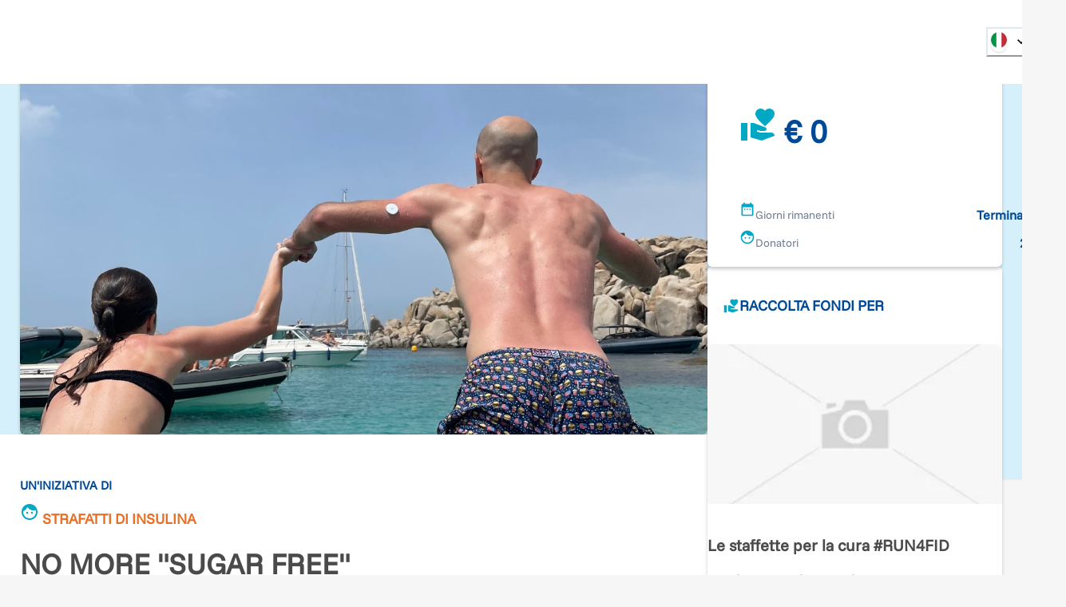

--- FILE ---
content_type: text/html; charset=utf-8
request_url: https://www.retedeldono.it/it/iniziative/fondazione-italiana-diabete-onlus/silvia.settembre/no-more-sugar-free
body_size: 36076
content:
<!DOCTYPE html><html lang="it"><head><meta charSet="utf-8"/><link rel="canonical" href="https://www.retedeldono.it/iniziative/fondazione-italiana-diabete-onlus/silvia.settembre/no-more-sugar-free"/><title>NO MORE &quot;SUGAR FREE&quot; | Rete del Dono</title><meta name="description" content="Ciao a tutti, siamo Tommaso, Silvia, Jacopo e Mattia. Amici che condividono la passione per la corsa ma soprattutto lo stesso sogno: che si possa guarire dal diabete tipo..."/><meta name="abstract" content="Ciao a tutti, siamo Tommaso, Silvia, Jacopo e Mattia. Amici che condividono la passione per la corsa ma soprattutto lo stesso sogno: che si possa guarire dal diabete tipo..."/><meta name="keywords" content="NO MORE &quot;SUGAR FREE&quot;"/><meta name="rating" content="general"/><meta name="referrer" content="origin"/><meta name="generator" content="Drupal 9 (https://www.drupal.org)"/><meta name="viewport" content="width=device-width, height=device-height, initial-scale=1.0"/><meta http-equiv="Content-Type" content="text/html; charset=utf-8"/><meta property="fb:app_id" content="816607368948106"/><meta property="fb:page_id" content="159798237413641"/><meta property="app-retedeldono:goal" content="1000.00"/><meta property="app-retedeldono:raised" content="1008.00"/><meta property="og:site_name" content="Rete del Dono"/><meta property="og:locale" content="it_IT"/><meta property="og:locale:alternate" content="en_EN"/><meta property="og:title" content="NO MORE &quot;SUGAR FREE&quot; | Rete del Dono"/><meta property="og:type" content="article"/><meta property="og:url" content="https://www.retedeldono.it/iniziative/fondazione-italiana-diabete-onlus/silvia.settembre/no-more-sugar-free"/><meta property="og:description" content="Ciao a tutti, siamo Tommaso, Silvia, Jacopo e Mattia. Amici che condividono la passione per la corsa ma soprattutto lo stesso sogno: che si possa guarire dal diabete tipo..."/><meta property="article:published_time" content="NaN"/><meta property="article:description" content="Rete del Dono"/><meta property="article:section" content="iniziativa"/><meta property="article:tag" content="iniziativa"/><meta property="article:tag" content="Social Media"/><meta property="article:tag" content="Rete del Dono"/><meta property="og:image" content="/api/proxy/sites/default/files/IMG_3275_0.jpg"/><meta property="og:image:width" content="1200"/><meta property="og:image:height" content="630"/><meta property="twitter:card" content="product"/><meta property="twitter:data1" content="€ 1000"/><meta property="twitter:label1" content="Obiettivo"/><meta property="twitter:data2" content="€ 1008"/><meta property="twitter:label2" content="Raccolto"/><meta property="twitter:site" content="@Retedeldono"/><meta property="twitter:title" content="NO MORE &quot;SUGAR FREE&quot; | Rete del Dono"/><meta property="twitter:description" content="Ciao a tutti, siamo Tommaso, Silvia, Jacopo e Mattia. Amici che condividono la passione per la corsa ma soprattutto lo stesso sogno: che si possa guarire dal diabete tipo..."/><meta property="twitter:image" content="/api/proxy/sites/default/files/IMG_3275_0.jpg"/><meta property="twitter:image:src" content="/api/proxy/sites/default/files/IMG_3275_0.jpg"/><meta name="next-head-count" content="41"/><link rel="preload" href="/_next/static/media/8ca5ab25b318d1bb.p.ttf" as="font" type="font/ttf" crossorigin="anonymous" data-next-font=""/><link rel="preload" href="/_next/static/media/630c17af355fa44e.p.woff2" as="font" type="font/woff2" crossorigin="anonymous" data-next-font=""/><link rel="preload" href="/_next/static/css/6b97eb7febc8feaa.css" as="style"/><link rel="stylesheet" href="/_next/static/css/6b97eb7febc8feaa.css" data-n-g=""/><link rel="preload" href="/_next/static/css/7437baf95f50370d.css" as="style"/><link rel="stylesheet" href="/_next/static/css/7437baf95f50370d.css" data-n-p=""/><noscript data-n-css=""></noscript><script defer="" nomodule="" src="/_next/static/chunks/polyfills-42372ed130431b0a.js"></script><script src="/_next/static/chunks/webpack-09dfa4a33bf0f043.js" defer=""></script><script src="/_next/static/chunks/framework-1bf0c3db24ac1571.js" defer=""></script><script src="/_next/static/chunks/main-e1a9b952102eb81e.js" defer=""></script><script src="/_next/static/chunks/pages/_app-eaacde8969e0d1b5.js" defer=""></script><script src="/_next/static/chunks/e95eaeb1-47e1a851ddf0bc84.js" defer=""></script><script src="/_next/static/chunks/31b77e5a-57f0ac7667164a9b.js" defer=""></script><script src="/_next/static/chunks/63994c09-e4bf0ac01f9df0bc.js" defer=""></script><script src="/_next/static/chunks/490d0b9b-736b7eba64b9d2fc.js" defer=""></script><script src="/_next/static/chunks/2f83f2bf-fba57e130f007328.js" defer=""></script><script src="/_next/static/chunks/021ce0b9-9cfe1136351c397e.js" defer=""></script><script src="/_next/static/chunks/86f5f5c0-2220d6c9e9df7616.js" defer=""></script><script src="/_next/static/chunks/a451dfa8-640284a670d52c58.js" defer=""></script><script src="/_next/static/chunks/cc637792-fb91e972842f9f0f.js" defer=""></script><script src="/_next/static/chunks/18d087c0-4aae81bfb1b5719b.js" defer=""></script><script src="/_next/static/chunks/931c51b9-88e32720e0236598.js" defer=""></script><script src="/_next/static/chunks/6293-ff540b09a78010fa.js" defer=""></script><script src="/_next/static/chunks/5646-b91d938293c0fba6.js" defer=""></script><script src="/_next/static/chunks/6223-d7d13fb9a08b2b25.js" defer=""></script><script src="/_next/static/chunks/2750-27d36478229ef1b2.js" defer=""></script><script src="/_next/static/chunks/722-b845f9961043d79f.js" defer=""></script><script src="/_next/static/chunks/5010-fc7a7db17104b48b.js" defer=""></script><script src="/_next/static/chunks/594-4eec905206ac74f6.js" defer=""></script><script src="/_next/static/chunks/2916-07ec3362934bb6ca.js" defer=""></script><script src="/_next/static/chunks/942-cd8d232b0acfb461.js" defer=""></script><script src="/_next/static/chunks/7226-3b405e3f304b2872.js" defer=""></script><script src="/_next/static/chunks/9055-0aca1d3da7fdf0a6.js" defer=""></script><script src="/_next/static/chunks/4582-113da0c5ab9da77a.js" defer=""></script><script src="/_next/static/chunks/7517-8fb7d5cf90980698.js" defer=""></script><script src="/_next/static/chunks/3248-741b98dbe5579195.js" defer=""></script><script src="/_next/static/chunks/2960-fc8fd9f364d112da.js" defer=""></script><script src="/_next/static/chunks/pages/iniziative/%5B...slug%5D-3a6e359b9f233682.js" defer=""></script><script src="/_next/static/Cn-qe9Qd_WTyx99Vx2qKa/_buildManifest.js" defer=""></script><script src="/_next/static/Cn-qe9Qd_WTyx99Vx2qKa/_ssgManifest.js" defer=""></script><style id="__jsx-2517456213">:root{--font-funnel-sans:'__funnelSans_5f6218'}</style></head><body><script id="chakra-script">!(function(){try{var a=function(c){var v="(prefers-color-scheme: dark)",h=window.matchMedia(v).matches?"dark":"light",r=c==="system"?h:c,o=document.documentElement,s=document.body,l="chakra-ui-light",d="chakra-ui-dark",i=r==="dark";return s.classList.add(i?d:l),s.classList.remove(i?l:d),o.style.colorScheme=r,o.dataset.theme=r,r},n=a,m="light",e="chakra-ui-color-mode",t=localStorage.getItem(e);t?a(t):localStorage.setItem(e,a(m))}catch(a){}})();</script><div id="__next"><style data-emotion="css-global 1se7kp8">:host,:root,[data-theme]{--chakra-ring-inset:var(--chakra-empty,/*!*/ /*!*/);--chakra-ring-offset-width:0px;--chakra-ring-offset-color:#fff;--chakra-ring-color:rgba(66, 153, 225, 0.6);--chakra-ring-offset-shadow:0 0 #0000;--chakra-ring-shadow:0 0 #0000;--chakra-space-x-reverse:0;--chakra-space-y-reverse:0;--chakra-colors-transparent:transparent;--chakra-colors-current:currentColor;--chakra-colors-black-default:#151515;--chakra-colors-white:#FFFFFF;--chakra-colors-whiteAlpha-50:rgba(255, 255, 255, 0.04);--chakra-colors-whiteAlpha-100:rgba(255, 255, 255, 0.06);--chakra-colors-whiteAlpha-200:rgba(255, 255, 255, 0.08);--chakra-colors-whiteAlpha-300:rgba(255, 255, 255, 0.16);--chakra-colors-whiteAlpha-400:rgba(255, 255, 255, 0.24);--chakra-colors-whiteAlpha-500:rgba(255, 255, 255, 0.36);--chakra-colors-whiteAlpha-600:rgba(255, 255, 255, 0.48);--chakra-colors-whiteAlpha-700:rgba(255, 255, 255, 0.64);--chakra-colors-whiteAlpha-800:rgba(255, 255, 255, 0.80);--chakra-colors-whiteAlpha-900:rgba(255, 255, 255, 0.92);--chakra-colors-blackAlpha-50:rgba(0, 0, 0, 0.04);--chakra-colors-blackAlpha-100:rgba(0, 0, 0, 0.06);--chakra-colors-blackAlpha-200:rgba(0, 0, 0, 0.08);--chakra-colors-blackAlpha-300:rgba(0, 0, 0, 0.16);--chakra-colors-blackAlpha-400:rgba(0, 0, 0, 0.24);--chakra-colors-blackAlpha-500:rgba(0, 0, 0, 0.36);--chakra-colors-blackAlpha-600:rgba(0, 0, 0, 0.48);--chakra-colors-blackAlpha-700:rgba(0, 0, 0, 0.64);--chakra-colors-blackAlpha-800:rgba(0, 0, 0, 0.80);--chakra-colors-blackAlpha-900:rgba(0, 0, 0, 0.92);--chakra-colors-gray-50:#F7FAFC;--chakra-colors-gray-100:#EDF2F7;--chakra-colors-gray-200:#E2E8F0;--chakra-colors-gray-300:#CBD5E0;--chakra-colors-gray-400:#A0AEC0;--chakra-colors-gray-500:#718096;--chakra-colors-gray-600:#4A5568;--chakra-colors-gray-700:#2D3748;--chakra-colors-gray-800:#1A202C;--chakra-colors-gray-900:#171923;--chakra-colors-gray-default:#919191;--chakra-colors-red-50:#FFF5F5;--chakra-colors-red-100:#FED7D7;--chakra-colors-red-200:#FEB2B2;--chakra-colors-red-300:#FC8181;--chakra-colors-red-400:#F56565;--chakra-colors-red-500:#E53E3E;--chakra-colors-red-600:#C53030;--chakra-colors-red-700:#9B2C2C;--chakra-colors-red-800:#822727;--chakra-colors-red-900:#63171B;--chakra-colors-orange-50:#fdf2e0;--chakra-colors-orange-100:#fbdfb3;--chakra-colors-orange-200:#f8c980;--chakra-colors-orange-300:#f5b34d;--chakra-colors-orange-400:#f3a326;--chakra-colors-orange-500:#E97026;--chakra-colors-orange-600:#ef8b00;--chakra-colors-orange-700:#ed8000;--chakra-colors-orange-800:#eb7600;--chakra-colors-orange-900:#e76400;--chakra-colors-yellow-50:#FFFFF0;--chakra-colors-yellow-100:#FEFCBF;--chakra-colors-yellow-200:#FAF089;--chakra-colors-yellow-300:#F6E05E;--chakra-colors-yellow-400:#ECC94B;--chakra-colors-yellow-500:#D69E2E;--chakra-colors-yellow-600:#B7791F;--chakra-colors-yellow-700:#975A16;--chakra-colors-yellow-800:#744210;--chakra-colors-yellow-900:#5F370E;--chakra-colors-green-50:#F0FFF4;--chakra-colors-green-100:#C6F6D5;--chakra-colors-green-200:#9AE6B4;--chakra-colors-green-300:#68D391;--chakra-colors-green-400:#48BB78;--chakra-colors-green-500:#38A169;--chakra-colors-green-600:#2F855A;--chakra-colors-green-700:#276749;--chakra-colors-green-800:#22543D;--chakra-colors-green-900:#1C4532;--chakra-colors-teal-50:#E6FFFA;--chakra-colors-teal-100:#B2F5EA;--chakra-colors-teal-200:#81E6D9;--chakra-colors-teal-300:#4FD1C5;--chakra-colors-teal-400:#38B2AC;--chakra-colors-teal-500:#319795;--chakra-colors-teal-600:#2C7A7B;--chakra-colors-teal-700:#285E61;--chakra-colors-teal-800:#234E52;--chakra-colors-teal-900:#1D4044;--chakra-colors-blue-50:#e0e9f2;--chakra-colors-blue-100:#b3c8e0;--chakra-colors-blue-200:#80a4cb;--chakra-colors-blue-300:#4d80b6;--chakra-colors-blue-400:#2664a6;--chakra-colors-blue-500:#004996;--chakra-colors-blue-600:#00428e;--chakra-colors-blue-700:#003983;--chakra-colors-blue-800:#003179;--chakra-colors-blue-900:#002168;--chakra-colors-cyan-50:#EDFDFD;--chakra-colors-cyan-100:#C4F1F9;--chakra-colors-cyan-200:#9DECF9;--chakra-colors-cyan-300:#76E4F7;--chakra-colors-cyan-400:#0BC5EA;--chakra-colors-cyan-500:#00B5D8;--chakra-colors-cyan-600:#00A3C4;--chakra-colors-cyan-700:#0987A0;--chakra-colors-cyan-800:#086F83;--chakra-colors-cyan-900:#065666;--chakra-colors-purple-50:#FAF5FF;--chakra-colors-purple-100:#E9D8FD;--chakra-colors-purple-200:#D6BCFA;--chakra-colors-purple-300:#B794F4;--chakra-colors-purple-400:#9F7AEA;--chakra-colors-purple-500:#805AD5;--chakra-colors-purple-600:#6B46C1;--chakra-colors-purple-700:#553C9A;--chakra-colors-purple-800:#44337A;--chakra-colors-purple-900:#322659;--chakra-colors-pink-50:#FFF5F7;--chakra-colors-pink-100:#FED7E2;--chakra-colors-pink-200:#FBB6CE;--chakra-colors-pink-300:#F687B3;--chakra-colors-pink-400:#ED64A6;--chakra-colors-pink-500:#D53F8C;--chakra-colors-pink-600:#B83280;--chakra-colors-pink-700:#97266D;--chakra-colors-pink-800:#702459;--chakra-colors-pink-900:#521B41;--chakra-colors-linkedin-50:#E8F4F9;--chakra-colors-linkedin-100:#CFEDFB;--chakra-colors-linkedin-200:#9BDAF3;--chakra-colors-linkedin-300:#68C7EC;--chakra-colors-linkedin-400:#34B3E4;--chakra-colors-linkedin-500:#00A0DC;--chakra-colors-linkedin-600:#008CC9;--chakra-colors-linkedin-700:#0077B5;--chakra-colors-linkedin-800:#005E93;--chakra-colors-linkedin-900:#004471;--chakra-colors-facebook-50:#E8F4F9;--chakra-colors-facebook-100:#D9DEE9;--chakra-colors-facebook-200:#B7C2DA;--chakra-colors-facebook-300:#6482C0;--chakra-colors-facebook-400:#4267B2;--chakra-colors-facebook-500:#385898;--chakra-colors-facebook-600:#314E89;--chakra-colors-facebook-700:#29487D;--chakra-colors-facebook-800:#223B67;--chakra-colors-facebook-900:#1E355B;--chakra-colors-messenger-50:#D0E6FF;--chakra-colors-messenger-100:#B9DAFF;--chakra-colors-messenger-200:#A2CDFF;--chakra-colors-messenger-300:#7AB8FF;--chakra-colors-messenger-400:#2E90FF;--chakra-colors-messenger-500:#0078FF;--chakra-colors-messenger-600:#0063D1;--chakra-colors-messenger-700:#0052AC;--chakra-colors-messenger-800:#003C7E;--chakra-colors-messenger-900:#002C5C;--chakra-colors-whatsapp-50:#dffeec;--chakra-colors-whatsapp-100:#b9f5d0;--chakra-colors-whatsapp-200:#90edb3;--chakra-colors-whatsapp-300:#65e495;--chakra-colors-whatsapp-400:#3cdd78;--chakra-colors-whatsapp-500:#22c35e;--chakra-colors-whatsapp-600:#179848;--chakra-colors-whatsapp-700:#0c6c33;--chakra-colors-whatsapp-800:#01421c;--chakra-colors-whatsapp-900:#001803;--chakra-colors-twitter-50:#E5F4FD;--chakra-colors-twitter-100:#C8E9FB;--chakra-colors-twitter-200:#A8DCFA;--chakra-colors-twitter-300:#83CDF7;--chakra-colors-twitter-400:#57BBF5;--chakra-colors-twitter-500:#1DA1F2;--chakra-colors-twitter-600:#1A94DA;--chakra-colors-twitter-700:#1681BF;--chakra-colors-twitter-800:#136B9E;--chakra-colors-twitter-900:#0D4D71;--chakra-colors-telegram-50:#E3F2F9;--chakra-colors-telegram-100:#C5E4F3;--chakra-colors-telegram-200:#A2D4EC;--chakra-colors-telegram-300:#7AC1E4;--chakra-colors-telegram-400:#47A9DA;--chakra-colors-telegram-500:#0088CC;--chakra-colors-telegram-600:#007AB8;--chakra-colors-telegram-700:#006BA1;--chakra-colors-telegram-800:#005885;--chakra-colors-telegram-900:#003F5E;--chakra-colors-bg-default:#f6f6f6;--chakra-colors-bg-_dark:#ececec;--chakra-colors-inputBg-default:#292929;--chakra-colors-primary-default:brand.500;--chakra-colors-textColor-default:#4a4a4a;--chakra-colors-brandOrange-default:orange.500;--chakra-colors-rddCreme-default:#EBEEF2;--chakra-colors-brand-50:#D5F0FB;--chakra-colors-brand-100:#CBFEFA;--chakra-colors-brand-200:#98FDFD;--chakra-colors-brand-300:#64F0FB;--chakra-colors-brand-400:#3DDCF7;--chakra-colors-brand-500:#00a8c4;--chakra-colors-brand-600:#0093D0;--chakra-colors-brand-700:#006EAE;--chakra-colors-brand-800:#004E8C;--chakra-colors-brand-900:#003874;--chakra-colors-blackGradient-0:rgba(0, 0, 0, 0);--chakra-colors-blackGradient-10:rgba(0, 0, 0, 0.1);--chakra-colors-blackGradient-20:rgba(0, 0, 0, 0.2);--chakra-colors-blackGradient-30:rgba(0, 0, 0, 0.3);--chakra-colors-blackGradient-40:rgba(0, 0, 0, 0.4);--chakra-colors-blackGradient-50:rgba(0, 0, 0, 0.5);--chakra-colors-blackGradient-60:rgba(0, 0, 0, 0.6);--chakra-colors-blackGradient-70:rgba(0, 0, 0, 0.7);--chakra-colors-blackGradient-80:rgba(0, 0, 0, 0.8);--chakra-colors-blackGradient-90:rgba(0, 0, 0, 0.9);--chakra-colors-blackGradient-100:rgba(0, 0, 0, 1);--chakra-colors-whiteGradient-0:rgba(255, 255, 255, 0);--chakra-colors-whiteGradient-10:rgba(255, 255, 255, 0.1);--chakra-colors-whiteGradient-20:rgba(255, 255, 255, 0.2);--chakra-colors-whiteGradient-30:rgba(255, 255, 255, 0.3);--chakra-colors-whiteGradient-40:rgba(255, 255, 255, 0.4);--chakra-colors-whiteGradient-50:rgba(255, 255, 255, 0.5);--chakra-colors-whiteGradient-60:rgba(255, 255, 255, 0.6);--chakra-colors-whiteGradient-70:rgba(255, 255, 255, 0.7);--chakra-colors-whiteGradient-80:rgba(255, 255, 255, 0.8);--chakra-colors-whiteGradient-90:rgba(255, 255, 255, 0.9);--chakra-colors-whiteGradient-100:rgba(255, 255, 255, 1);--chakra-borders-none:0;--chakra-borders-1px:1px solid;--chakra-borders-2px:2px solid;--chakra-borders-4px:4px solid;--chakra-borders-8px:8px solid;--chakra-fonts-heading:var(--font-funnel-sans);--chakra-fonts-body:var(--font-funnel-sans);--chakra-fonts-mono:SFMono-Regular,Menlo,Monaco,Consolas,"Liberation Mono","Courier New",monospace;--chakra-fontSizes-3xs:0.45rem;--chakra-fontSizes-2xs:0.625rem;--chakra-fontSizes-xs:0.75rem;--chakra-fontSizes-sm:0.875rem;--chakra-fontSizes-md:1rem;--chakra-fontSizes-lg:1.125rem;--chakra-fontSizes-xl:1.25rem;--chakra-fontSizes-2xl:1.5rem;--chakra-fontSizes-3xl:1.875rem;--chakra-fontSizes-4xl:2.25rem;--chakra-fontSizes-5xl:3rem;--chakra-fontSizes-6xl:3.75rem;--chakra-fontSizes-7xl:4.5rem;--chakra-fontSizes-8xl:6rem;--chakra-fontSizes-9xl:8rem;--chakra-fontWeights-hairline:100;--chakra-fontWeights-thin:300;--chakra-fontWeights-light:200;--chakra-fontWeights-normal:400;--chakra-fontWeights-medium:500;--chakra-fontWeights-semibold:600;--chakra-fontWeights-bold:700;--chakra-fontWeights-extrabold:800;--chakra-fontWeights-black:900;--chakra-letterSpacings-tighter:-0.05em;--chakra-letterSpacings-tight:-0.025em;--chakra-letterSpacings-normal:0;--chakra-letterSpacings-wide:0.025em;--chakra-letterSpacings-wider:0.05em;--chakra-letterSpacings-widest:0.1em;--chakra-lineHeights-3:.75rem;--chakra-lineHeights-4:1rem;--chakra-lineHeights-5:1.25rem;--chakra-lineHeights-6:1.5rem;--chakra-lineHeights-7:1.75rem;--chakra-lineHeights-8:2rem;--chakra-lineHeights-9:2.25rem;--chakra-lineHeights-10:2.5rem;--chakra-lineHeights-normal:normal;--chakra-lineHeights-none:1;--chakra-lineHeights-shorter:1.25;--chakra-lineHeights-short:1.375;--chakra-lineHeights-base:1.5;--chakra-lineHeights-tall:1.625;--chakra-lineHeights-taller:2;--chakra-radii-none:0;--chakra-radii-sm:0.125rem;--chakra-radii-base:0.25rem;--chakra-radii-md:0.375rem;--chakra-radii-lg:0.5rem;--chakra-radii-xl:0.75rem;--chakra-radii-2xl:1rem;--chakra-radii-3xl:1.5rem;--chakra-radii-full:9999px;--chakra-space-1:0.25rem;--chakra-space-2:0.5rem;--chakra-space-3:0.75rem;--chakra-space-4:1rem;--chakra-space-5:1.25rem;--chakra-space-6:1.5rem;--chakra-space-7:1.75rem;--chakra-space-8:2rem;--chakra-space-9:2.25rem;--chakra-space-10:2.5rem;--chakra-space-12:3rem;--chakra-space-14:3.5rem;--chakra-space-16:4rem;--chakra-space-20:5rem;--chakra-space-24:6rem;--chakra-space-28:7rem;--chakra-space-32:8rem;--chakra-space-36:9rem;--chakra-space-40:10rem;--chakra-space-44:11rem;--chakra-space-48:12rem;--chakra-space-52:13rem;--chakra-space-56:14rem;--chakra-space-60:15rem;--chakra-space-64:16rem;--chakra-space-72:18rem;--chakra-space-80:20rem;--chakra-space-96:24rem;--chakra-space-px:1px;--chakra-space-0-5:0.125rem;--chakra-space-1-5:0.375rem;--chakra-space-2-5:0.625rem;--chakra-space-3-5:0.875rem;--chakra-shadows-xs:0 0 0 1px rgba(0, 0, 0, 0.05);--chakra-shadows-sm:0 1px 2px 0 rgba(0, 0, 0, 0.05);--chakra-shadows-base:0 1px 3px 0 rgba(0, 0, 0, 0.1),0 1px 2px 0 rgba(0, 0, 0, 0.06);--chakra-shadows-md:0px 3px 4px 0px rgba(0,0,0,0.2);--chakra-shadows-lg:0 10px 15px -3px rgba(0, 0, 0, 0.1),0 4px 6px -2px rgba(0, 0, 0, 0.05);--chakra-shadows-xl:0 20px 25px -5px rgba(0, 0, 0, 0.1),0 10px 10px -5px rgba(0, 0, 0, 0.04);--chakra-shadows-2xl:0 25px 50px -12px rgba(0, 0, 0, 0.25);--chakra-shadows-outline:0 0 0 3px rgba(66, 153, 225, 0.6);--chakra-shadows-inner:inset 0 2px 4px 0 rgba(0,0,0,0.06);--chakra-shadows-none:none;--chakra-shadows-dark-lg:rgba(0, 0, 0, 0.1) 0px 0px 0px 1px,rgba(0, 0, 0, 0.2) 0px 5px 10px,rgba(0, 0, 0, 0.4) 0px 15px 40px;--chakra-sizes-1:0.25rem;--chakra-sizes-2:0.5rem;--chakra-sizes-3:0.75rem;--chakra-sizes-4:1rem;--chakra-sizes-5:1.25rem;--chakra-sizes-6:1.5rem;--chakra-sizes-7:1.75rem;--chakra-sizes-8:2rem;--chakra-sizes-9:2.25rem;--chakra-sizes-10:2.5rem;--chakra-sizes-12:3rem;--chakra-sizes-14:3.5rem;--chakra-sizes-16:4rem;--chakra-sizes-20:5rem;--chakra-sizes-24:6rem;--chakra-sizes-28:7rem;--chakra-sizes-32:8rem;--chakra-sizes-36:9rem;--chakra-sizes-40:10rem;--chakra-sizes-44:11rem;--chakra-sizes-48:12rem;--chakra-sizes-52:13rem;--chakra-sizes-56:14rem;--chakra-sizes-60:15rem;--chakra-sizes-64:16rem;--chakra-sizes-72:18rem;--chakra-sizes-80:20rem;--chakra-sizes-96:24rem;--chakra-sizes-px:1px;--chakra-sizes-0-5:0.125rem;--chakra-sizes-1-5:0.375rem;--chakra-sizes-2-5:0.625rem;--chakra-sizes-3-5:0.875rem;--chakra-sizes-max:max-content;--chakra-sizes-min:min-content;--chakra-sizes-full:100%;--chakra-sizes-3xs:14rem;--chakra-sizes-2xs:16rem;--chakra-sizes-xs:20rem;--chakra-sizes-sm:24rem;--chakra-sizes-md:28rem;--chakra-sizes-lg:32rem;--chakra-sizes-xl:36rem;--chakra-sizes-2xl:42rem;--chakra-sizes-3xl:48rem;--chakra-sizes-4xl:56rem;--chakra-sizes-5xl:64rem;--chakra-sizes-6xl:72rem;--chakra-sizes-7xl:80rem;--chakra-sizes-8xl:90rem;--chakra-sizes-prose:60ch;--chakra-sizes-container-sm:540px;--chakra-sizes-container-md:720px;--chakra-sizes-container-lg:992px;--chakra-sizes-container-xl:1230px;--chakra-sizes-container-2xl:1536px;--chakra-sizes-container-3xl:1635px;--chakra-sizes-container-full:full;--chakra-zIndices-hide:-1;--chakra-zIndices-auto:auto;--chakra-zIndices-base:0;--chakra-zIndices-docked:10;--chakra-zIndices-dropdown:1000;--chakra-zIndices-sticky:1100;--chakra-zIndices-banner:1200;--chakra-zIndices-overlay:1300;--chakra-zIndices-modal:1400;--chakra-zIndices-popover:1500;--chakra-zIndices-skipLink:1600;--chakra-zIndices-toast:1700;--chakra-zIndices-tooltip:1800;--chakra-transition-property-common:background-color,border-color,color,fill,stroke,opacity,box-shadow,transform;--chakra-transition-property-colors:background-color,border-color,color,fill,stroke;--chakra-transition-property-dimensions:width,height;--chakra-transition-property-position:left,right,top,bottom;--chakra-transition-property-background:background-color,background-image,background-position;--chakra-transition-easing-ease-in:cubic-bezier(0.4, 0, 1, 1);--chakra-transition-easing-ease-out:cubic-bezier(0, 0, 0.2, 1);--chakra-transition-easing-ease-in-out:cubic-bezier(0.4, 0, 0.2, 1);--chakra-transition-duration-ultra-fast:50ms;--chakra-transition-duration-faster:100ms;--chakra-transition-duration-fast:150ms;--chakra-transition-duration-normal:200ms;--chakra-transition-duration-slow:300ms;--chakra-transition-duration-slower:400ms;--chakra-transition-duration-ultra-slow:500ms;--chakra-blur-none:0;--chakra-blur-sm:4px;--chakra-blur-base:8px;--chakra-blur-md:12px;--chakra-blur-lg:16px;--chakra-blur-xl:24px;--chakra-blur-2xl:40px;--chakra-blur-3xl:64px;--chakra-breakpoints-base:0em;--chakra-breakpoints-sm:30em;--chakra-breakpoints-md:48em;--chakra-breakpoints-lg:62em;--chakra-breakpoints-xl:80em;--chakra-breakpoints-2xl:96em;--chakra-colors-bg:#f6f6f6;--chakra-colors-inputBg:#292929;--chakra-colors-black:#151515;--chakra-colors-primary:var(--chakra-colors-brand-500);--chakra-colors-textColor:#4a4a4a;--chakra-colors-brandOrange:var(--chakra-colors-orange-500);--chakra-colors-gray:#919191;--chakra-colors-rddCreme:#EBEEF2;}.chakra-ui-light :host:not([data-theme]),.chakra-ui-light :root:not([data-theme]),.chakra-ui-light [data-theme]:not([data-theme]),[data-theme=light] :host:not([data-theme]),[data-theme=light] :root:not([data-theme]),[data-theme=light] [data-theme]:not([data-theme]),:host[data-theme=light],:root[data-theme=light],[data-theme][data-theme=light]{--chakra-colors-chakra-body-text:var(--chakra-colors-gray-800);--chakra-colors-chakra-body-bg:var(--chakra-colors-white);--chakra-colors-chakra-border-color:var(--chakra-colors-gray-200);--chakra-colors-chakra-inverse-text:var(--chakra-colors-white);--chakra-colors-chakra-subtle-bg:var(--chakra-colors-gray-100);--chakra-colors-chakra-subtle-text:var(--chakra-colors-gray-600);--chakra-colors-chakra-placeholder-color:var(--chakra-colors-gray-500);}.chakra-ui-dark :host:not([data-theme]),.chakra-ui-dark :root:not([data-theme]),.chakra-ui-dark [data-theme]:not([data-theme]),[data-theme=dark] :host:not([data-theme]),[data-theme=dark] :root:not([data-theme]),[data-theme=dark] [data-theme]:not([data-theme]),:host[data-theme=dark],:root[data-theme=dark],[data-theme][data-theme=dark]{--chakra-colors-chakra-body-text:var(--chakra-colors-whiteAlpha-900);--chakra-colors-chakra-body-bg:var(--chakra-colors-gray-800);--chakra-colors-chakra-border-color:var(--chakra-colors-whiteAlpha-300);--chakra-colors-chakra-inverse-text:var(--chakra-colors-gray-800);--chakra-colors-chakra-subtle-bg:var(--chakra-colors-gray-700);--chakra-colors-chakra-subtle-text:var(--chakra-colors-gray-400);--chakra-colors-chakra-placeholder-color:var(--chakra-colors-whiteAlpha-400);--chakra-colors-bg:#ececec;}</style><style data-emotion="css-global fubdgu">html{line-height:1.5;-webkit-text-size-adjust:100%;font-family:system-ui,sans-serif;-webkit-font-smoothing:antialiased;text-rendering:optimizeLegibility;-moz-osx-font-smoothing:grayscale;touch-action:manipulation;}body{position:relative;min-height:100%;margin:0;font-feature-settings:"kern";}:where(*, *::before, *::after){border-width:0;border-style:solid;box-sizing:border-box;word-wrap:break-word;}main{display:block;}hr{border-top-width:1px;box-sizing:content-box;height:0;overflow:visible;}:where(pre, code, kbd,samp){font-family:SFMono-Regular,Menlo,Monaco,Consolas,monospace;font-size:1em;}a{background-color:transparent;color:inherit;-webkit-text-decoration:inherit;text-decoration:inherit;}abbr[title]{border-bottom:none;-webkit-text-decoration:underline;text-decoration:underline;-webkit-text-decoration:underline dotted;-webkit-text-decoration:underline dotted;text-decoration:underline dotted;}:where(b, strong){font-weight:bold;}small{font-size:80%;}:where(sub,sup){font-size:75%;line-height:0;position:relative;vertical-align:baseline;}sub{bottom:-0.25em;}sup{top:-0.5em;}img{border-style:none;}:where(button, input, optgroup, select, textarea){font-family:inherit;font-size:100%;line-height:1.15;margin:0;}:where(button, input){overflow:visible;}:where(button, select){text-transform:none;}:where(
          button::-moz-focus-inner,
          [type="button"]::-moz-focus-inner,
          [type="reset"]::-moz-focus-inner,
          [type="submit"]::-moz-focus-inner
        ){border-style:none;padding:0;}fieldset{padding:0.35em 0.75em 0.625em;}legend{box-sizing:border-box;color:inherit;display:table;max-width:100%;padding:0;white-space:normal;}progress{vertical-align:baseline;}textarea{overflow:auto;}:where([type="checkbox"], [type="radio"]){box-sizing:border-box;padding:0;}input[type="number"]::-webkit-inner-spin-button,input[type="number"]::-webkit-outer-spin-button{-webkit-appearance:none!important;}input[type="number"]{-moz-appearance:textfield;}input[type="search"]{-webkit-appearance:textfield;outline-offset:-2px;}input[type="search"]::-webkit-search-decoration{-webkit-appearance:none!important;}::-webkit-file-upload-button{-webkit-appearance:button;font:inherit;}details{display:block;}summary{display:-webkit-box;display:-webkit-list-item;display:-ms-list-itembox;display:list-item;}template{display:none;}[hidden]{display:none!important;}:where(
          blockquote,
          dl,
          dd,
          h1,
          h2,
          h3,
          h4,
          h5,
          h6,
          hr,
          figure,
          p,
          pre
        ){margin:0;}button{background:transparent;padding:0;}fieldset{margin:0;padding:0;}:where(ol, ul){margin:0;padding:0;}textarea{resize:vertical;}:where(button, [role="button"]){cursor:pointer;}button::-moz-focus-inner{border:0!important;}table{border-collapse:collapse;}:where(h1, h2, h3, h4, h5, h6){font-size:inherit;font-weight:inherit;}:where(button, input, optgroup, select, textarea){padding:0;line-height:inherit;color:inherit;}:where(img, svg, video, canvas, audio, iframe, embed, object){display:block;}:where(img, video){max-width:100%;height:auto;}[data-js-focus-visible] :focus:not([data-focus-visible-added]):not(
          [data-focus-visible-disabled]
        ){outline:none;box-shadow:none;}select::-ms-expand{display:none;}:root,:host{--chakra-vh:100vh;}@supports (height: -webkit-fill-available){:root,:host{--chakra-vh:-webkit-fill-available;}}@supports (height: -moz-fill-available){:root,:host{--chakra-vh:-moz-fill-available;}}@supports (height: 100dvh){:root,:host{--chakra-vh:100dvh;}}</style><style data-emotion="css-global 11fxaph">body{font-family:var(--chakra-fonts-body);color:var(--chakra-colors-textColor-default);background:var(--chakra-colors-bg-default);transition-property:background-color;transition-duration:var(--chakra-transition-duration-normal);line-height:var(--chakra-lineHeights-base);fontfamily:body;font-weight:var(--chakra-fontWeights-thin);max-width:100vw;overflow-x:hidden;}body.no-scroll{overflow:hidden;}*::-webkit-input-placeholder{color:var(--chakra-colors-chakra-placeholder-color);}*::-moz-placeholder{color:var(--chakra-colors-chakra-placeholder-color);}*:-ms-input-placeholder{color:var(--chakra-colors-chakra-placeholder-color);}*::placeholder{color:var(--chakra-colors-chakra-placeholder-color);}*,*::before,::after{border-color:var(--chakra-colors-chakra-border-color);}.js-focus-visible :focus:not(.focus-visible){outline:2px solid transparent;outline-offset:2px;}div[data-focus-lock-disabled='disabled'] .chakra-modal__content-container{width:auto!important;}html{scroll-behavior:smooth;}h1,h2,h3,h4,h5,h6{font-weight:var(--chakra-fontWeights-semibold);}p{line-height:1.2;margin-bottom:var(--chakra-space-3);}a{color:var(--chakra-colors-blue-500);}a:hover,a[data-hover]{color:var(--chakra-colors-blue-500);}input{font-weight:var(--chakra-fontWeights-thin);}select{font-weight:var(--chakra-fontWeights-thin);}.img.fixed{max-width:none;}.img.intrinsic{max-width:100%;height:auto;}.img.responsive{width:100%;height:auto;}.ql-editor{font-family:var(--chakra-fonts-body);}.ck.ck-balloon-panel{z-index:99999!important;}</style><main class="jsx-2517456213 __className_5f6218"><img height="0" width="0" style="display:none" src="https://www.facebook.com/tr?id=440144256176676&amp;ev=PageView&amp;noscript=1"/><style data-emotion="css 1t8heio">.css-1t8heio{display:-webkit-box;display:-webkit-flex;display:-ms-flexbox;display:flex;-webkit-flex-direction:column;-ms-flex-direction:column;flex-direction:column;-webkit-box-pack:justify;-webkit-justify-content:space-between;justify-content:space-between;width:var(--chakra-sizes-full);padding-top:80px;position:relative;min-height:100vh;background:var(--chakra-colors-bg-default);}</style><div id="page-layout" class="css-1t8heio"><style data-emotion="css 19wftgx">.css-19wftgx{position:fixed;top:0px;left:0px;right:0px;width:100%;background:var(--chakra-colors-white);z-index:999;box-shadow:var(--chakra-shadows-none);-webkit-padding-start:0px;padding-inline-start:0px;-webkit-padding-end:0px;padding-inline-end:0px;}@media screen and (min-width: 48em){.css-19wftgx{-webkit-padding-start:var(--chakra-space-10);padding-inline-start:var(--chakra-space-10);-webkit-padding-end:var(--chakra-space-10);padding-inline-end:var(--chakra-space-10);}}</style><div class="nav css-19wftgx" style="padding-top:5px;padding-bottom:5px"><style data-emotion="css 2m3lp2">.css-2m3lp2{width:100%;-webkit-margin-start:auto;margin-inline-start:auto;-webkit-margin-end:auto;margin-inline-end:auto;max-width:var(--chakra-sizes-container-xl);-webkit-padding-start:var(--chakra-space-5);padding-inline-start:var(--chakra-space-5);-webkit-padding-end:var(--chakra-space-5);padding-inline-end:var(--chakra-space-5);}@media screen and (min-width: 48em){.css-2m3lp2{-webkit-padding-start:var(--chakra-space-10);padding-inline-start:var(--chakra-space-10);-webkit-padding-end:var(--chakra-space-10);padding-inline-end:var(--chakra-space-10);}}@media screen and (min-width: 80em){.css-2m3lp2{-webkit-padding-start:0px;padding-inline-start:0px;-webkit-padding-end:0px;padding-inline-end:0px;}}</style><div class="chakra-container container css-2m3lp2"><style data-emotion="css 1kpnmg9">.css-1kpnmg9{display:-webkit-box;display:-webkit-flex;display:-ms-flexbox;display:flex;-webkit-align-items:center;-webkit-box-align:center;-ms-flex-align:center;align-items:center;-webkit-box-pack:justify;-webkit-justify-content:space-between;justify-content:space-between;-webkit-flex-direction:row;-ms-flex-direction:row;flex-direction:row;gap:0px;height:auto;width:var(--chakra-sizes-full);}</style><nav class="chakra-stack desktop-nav css-1kpnmg9"><style data-emotion="css mc7nsy">.css-mc7nsy{padding-top:0px;padding-bottom:0px;}@media screen and (min-width: 62em){.css-mc7nsy{padding-top:0.5rem;padding-bottom:0.5rem;}}</style><a class="fancynavbar-brand css-mc7nsy" href="/"><style data-emotion="css 190vabe">.css-190vabe{object-fit:contain;object-position:left center;width:136px;}</style><img class="fancynavbar-brand-img css-190vabe" src="/_next/static/media/logo-white.9601268a.png" alt="Logo Rete del dono" _width="136" style="max-height:73px"/></a><style data-emotion="css 12rc435">.css-12rc435{display:-webkit-box;display:-webkit-flex;display:-ms-flexbox;display:flex;-webkit-flex-direction:row;-ms-flex-direction:row;flex-direction:row;-webkit-align-items:center;-webkit-box-align:center;-ms-flex-align:center;align-items:center;-webkit-box-pack:end;-ms-flex-pack:end;-webkit-justify-content:flex-end;justify-content:flex-end;padding-left:var(--chakra-space-10);margin-bottom:0px;-webkit-flex:1;-ms-flex:1;flex:1;list-style-type:none;}</style><div class="navbar-cont fancynavbar-nav css-12rc435"><style data-emotion="css 70qvj9">.css-70qvj9{display:-webkit-box;display:-webkit-flex;display:-ms-flexbox;display:flex;-webkit-align-items:center;-webkit-box-align:center;-ms-flex-align:center;align-items:center;}</style><style data-emotion="css 1p6hios">.css-1p6hios{list-style-type:none;display:-webkit-box;display:-webkit-flex;display:-ms-flexbox;display:flex;-webkit-align-items:center;-webkit-box-align:center;-ms-flex-align:center;align-items:center;}</style><ul role="list" class="css-1p6hios"><li class="css-0"><style data-emotion="css 1obvsj1">.css-1obvsj1{display:-webkit-inline-box;display:-webkit-inline-flex;display:-ms-inline-flexbox;display:inline-flex;font-size:20px;color:var(--chakra-colors-black);-webkit-transition:all ease-out .25s;transition:all ease-out .25s;position:relative;background:var(--chakra-colors-transparent);font-weight:var(--chakra-fontWeights-semibold);-webkit-padding-start:var(--chakra-space-1);padding-inline-start:var(--chakra-space-1);-webkit-padding-end:var(--chakra-space-1);padding-inline-end:var(--chakra-space-1);padding-top:var(--chakra-space-1);padding-bottom:var(--chakra-space-1);}@media screen and (min-width: 62em){.css-1obvsj1{color:var(--chakra-colors-black);}}.css-1obvsj1:hover,.css-1obvsj1[data-hover]{box-shadow:var(--chakra-shadows-none);-webkit-text-decoration:none;text-decoration:none;opacity:0.8;}.css-1obvsj1:active,.css-1obvsj1[data-active]{background:var(--chakra-colors-transparent);opacity:0.8;}</style><button type="button" class="chakra-button chakra-menu__menu-button css-1obvsj1" id="menu-button-:R5lalb6f5t6H1:" aria-expanded="false" aria-haspopup="menu" aria-controls="menu-list-:R5lalb6f5t6H1:"><style data-emotion="css xl71ch">.css-xl71ch{pointer-events:none;-webkit-flex:1 1 auto;-ms-flex:1 1 auto;flex:1 1 auto;min-width:0px;}</style><span class="css-xl71ch"><style data-emotion="css 9f72tq">.css-9f72tq{border-radius:var(--chakra-radii-full);box-shadow:var(--chakra-shadows-base);}</style><div class="css-9f72tq"><style data-emotion="css 1at1exv">.css-1at1exv{border-radius:var(--chakra-radii-full);}</style><img alt="locale" loading="lazy" width="20" height="20" decoding="async" data-nimg="1" class="img intrinsic css-1at1exv" style="color:transparent;width:20px;height:20px" src="/_next/static/media/it.8ae3c6b0.png"/></div></span><style data-emotion="css 1hzyiq5">.css-1hzyiq5{display:-webkit-inline-box;display:-webkit-inline-flex;display:-ms-inline-flexbox;display:inline-flex;-webkit-align-self:center;-ms-flex-item-align:center;align-self:center;-webkit-flex-shrink:0;-ms-flex-negative:0;flex-shrink:0;-webkit-margin-start:0.5rem;margin-inline-start:0.5rem;}</style><span class="chakra-button__icon css-1hzyiq5"><style data-emotion="css onkibi">.css-onkibi{width:1em;height:1em;display:inline-block;line-height:1em;-webkit-flex-shrink:0;-ms-flex-negative:0;flex-shrink:0;color:currentColor;vertical-align:middle;}</style><svg viewBox="0 0 24 24" focusable="false" class="chakra-icon css-onkibi" aria-hidden="true"><path fill="currentColor" d="M16.59 8.59L12 13.17 7.41 8.59 6 10l6 6 6-6z"></path></svg></span></button><style data-emotion="css r6z5ec">.css-r6z5ec{z-index:1;}</style><div style="visibility:hidden;position:absolute;min-width:max-content;inset:0 auto auto 0" class="css-r6z5ec"><style data-emotion="css krm5oe">.css-krm5oe{outline:2px solid transparent;outline-offset:2px;--menu-bg:#fff;--menu-shadow:var(--chakra-shadows-sm);color:inherit;min-width:auto;padding-top:var(--chakra-space-2);padding-bottom:var(--chakra-space-2);z-index:1;border-width:1px;background:var(--menu-bg);box-shadow:var(--menu-shadow);width:var(--chakra-sizes-full);border-radius:16px;border-top-right-radius:0px;overflow:hidden;}.chakra-ui-dark .css-krm5oe:not([data-theme]),[data-theme=dark] .css-krm5oe:not([data-theme]),.css-krm5oe[data-theme=dark]{--menu-bg:var(--chakra-colors-gray-700);--menu-shadow:var(--chakra-shadows-dark-lg);}@media screen and (min-width: 62em){.css-krm5oe{width:120px;}}</style><div class="chakra-menu__menu-list css-krm5oe" tabindex="-1" role="menu" id="menu-list-:R5lalb6f5t6H1:" aria-orientation="vertical" style="transform-origin:var(--popper-transform-origin);opacity:0;visibility:hidden;transform:scale(0.8) translateZ(0)"><style data-emotion="css 18esm8n">.css-18esm8n{-webkit-text-decoration:none;text-decoration:none;color:inherit;-webkit-user-select:none;-moz-user-select:none;-ms-user-select:none;user-select:none;display:-webkit-box;display:-webkit-flex;display:-ms-flexbox;display:flex;width:100%;-webkit-align-items:center;-webkit-box-align:center;-ms-flex-align:center;align-items:center;text-align:start;-webkit-flex:0 0 auto;-ms-flex:0 0 auto;flex:0 0 auto;outline:2px solid transparent;outline-offset:2px;padding-top:var(--chakra-space-1-5);padding-bottom:var(--chakra-space-1-5);-webkit-padding-start:var(--chakra-space-3);padding-inline-start:var(--chakra-space-3);-webkit-padding-end:var(--chakra-space-3);padding-inline-end:var(--chakra-space-3);transition-property:var(--chakra-transition-property-background);transition-duration:var(--chakra-transition-duration-ultra-fast);transition-timing-function:var(--chakra-transition-easing-ease-in);background:var(--menu-bg);}.css-18esm8n:focus,.css-18esm8n[data-focus]{--menu-bg:var(--chakra-colors-gray-100);}.chakra-ui-dark .css-18esm8n:focus:not([data-theme]),.chakra-ui-dark .css-18esm8n[data-focus]:not([data-theme]),[data-theme=dark] .css-18esm8n:focus:not([data-theme]),[data-theme=dark] .css-18esm8n[data-focus]:not([data-theme]),.css-18esm8n:focus[data-theme=dark],.css-18esm8n[data-focus][data-theme=dark]{--menu-bg:var(--chakra-colors-whiteAlpha-100);}.css-18esm8n:active,.css-18esm8n[data-active]{--menu-bg:var(--chakra-colors-gray-200);}.chakra-ui-dark .css-18esm8n:active:not([data-theme]),.chakra-ui-dark .css-18esm8n[data-active]:not([data-theme]),[data-theme=dark] .css-18esm8n:active:not([data-theme]),[data-theme=dark] .css-18esm8n[data-active]:not([data-theme]),.css-18esm8n:active[data-theme=dark],.css-18esm8n[data-active][data-theme=dark]{--menu-bg:var(--chakra-colors-whiteAlpha-200);}.css-18esm8n[aria-expanded=true],.css-18esm8n[data-expanded]{--menu-bg:var(--chakra-colors-gray-100);}.chakra-ui-dark .css-18esm8n[aria-expanded=true]:not([data-theme]),.chakra-ui-dark .css-18esm8n[data-expanded]:not([data-theme]),[data-theme=dark] .css-18esm8n[aria-expanded=true]:not([data-theme]),[data-theme=dark] .css-18esm8n[data-expanded]:not([data-theme]),.css-18esm8n[aria-expanded=true][data-theme=dark],.css-18esm8n[data-expanded][data-theme=dark]{--menu-bg:var(--chakra-colors-whiteAlpha-100);}.css-18esm8n:disabled,.css-18esm8n[disabled],.css-18esm8n[aria-disabled=true],.css-18esm8n[data-disabled]{opacity:0.4;cursor:not-allowed;}</style><a type="button" id="menu-list-:R5lalb6f5t6H1:-menuitem-:R6ldlalb6f5t6:" role="menuitem" tabindex="0" class="chakra-menu__menuitem css-18esm8n" href="/iniziative/fondazione-italiana-diabete-onlus/silvia.settembre/no-more-sugar-free"><style data-emotion="css p0wkar">.css-p0wkar{font-family:var(--font-funnel-sans);color:var(--chakra-colors-black);font-weight:500;-webkit-transition:all ease-out .25s;transition:all ease-out .25s;position:relative;text-transform:capitalize;display:-webkit-box;display:-webkit-flex;display:-ms-flexbox;display:flex;-webkit-align-items:center;-webkit-box-align:center;-ms-flex-align:center;align-items:center;-webkit-box-pack:center;-ms-flex-pack:center;-webkit-justify-content:center;justify-content:center;-webkit-flex-direction:row;-ms-flex-direction:row;flex-direction:row;gap:var(--chakra-space-2);font-size:16px;-webkit-padding-start:0px;padding-inline-start:0px;-webkit-padding-end:0px;padding-inline-end:0px;}@media screen and (min-width: 62em){.css-p0wkar{color:var(--chakra-colors-black);}}.css-p0wkar:hover,.css-p0wkar[data-hover]{box-shadow:var(--chakra-shadows-none);-webkit-text-decoration:none;text-decoration:none;opacity:0.8;color:var(--chakra-colors-black);}@media screen and (min-width: 62em){.css-p0wkar:hover,.css-p0wkar[data-hover]{color:var(--chakra-colors-black);}}.css-p0wkar:active,.css-p0wkar[data-active]{background:var(--chakra-colors-transparent);opacity:0.8;}</style><div class="chakra-stack css-p0wkar"><img alt="Italiano" loading="lazy" width="20" height="20" decoding="async" data-nimg="1" class="img intrinsic css-1at1exv" style="color:transparent;width:20px;height:20px" src="/_next/static/media/it.8ae3c6b0.png"/><style data-emotion="css qqfgvy">.css-qqfgvy{font-size:var(--chakra-fontSizes-md);}</style><span class="css-qqfgvy">Italiano</span></div></a><a type="button" id="menu-list-:R5lalb6f5t6H1:-menuitem-:Raldlalb6f5t6:" role="menuitem" tabindex="0" class="chakra-menu__menuitem css-18esm8n" href="/en/iniziative/fondazione-italiana-diabete-onlus/silvia.settembre/no-more-sugar-free"><div class="chakra-stack css-p0wkar"><img alt="English" loading="lazy" width="20" height="20" decoding="async" data-nimg="1" class="img intrinsic css-1at1exv" style="color:transparent;width:20px;height:20px" src="/_next/static/media/en.7cf7b517.png"/><span class="css-qqfgvy">English</span></div></a></div></div></li></ul></div></nav></div></div><style data-emotion="css yb405e">.css-yb405e{position:fixed;z-index:0;top:0px;background:var(--chakra-colors-brand-50);background-repeat:no-repeat;-webkit-background-size:cover;background-size:cover;box-shadow:var(--chakra-shadows-sm);max-height:600px;height:var(--chakra-sizes-full);width:var(--chakra-sizes-full);}</style><div class="background css-yb405e"></div><style data-emotion="css 1tgg6fi">.css-1tgg6fi{width:100%;-webkit-margin-start:auto;margin-inline-start:auto;-webkit-margin-end:auto;margin-inline-end:auto;max-width:var(--chakra-sizes-container-xl);-webkit-padding-start:var(--chakra-space-5);padding-inline-start:var(--chakra-space-5);-webkit-padding-end:var(--chakra-space-5);padding-inline-end:var(--chakra-space-5);margin-bottom:var(--chakra-space-10);}@media screen and (min-width: 48em){.css-1tgg6fi{-webkit-padding-start:var(--chakra-space-10);padding-inline-start:var(--chakra-space-10);-webkit-padding-end:var(--chakra-space-10);padding-inline-end:var(--chakra-space-10);}}@media screen and (min-width: 80em){.css-1tgg6fi{-webkit-padding-start:0px;padding-inline-start:0px;-webkit-padding-end:0px;padding-inline-end:0px;}}</style><div class="chakra-container container css-1tgg6fi"><style data-emotion="css 6lzoz7">.css-6lzoz7{display:-webkit-box;display:-webkit-flex;display:-ms-flexbox;display:flex;-webkit-flex-direction:column;-ms-flex-direction:column;flex-direction:column;gap:var(--chakra-space-3);width:var(--chakra-sizes-full);padding-top:var(--chakra-space-3);}@media screen and (min-width: 62em){.css-6lzoz7{-webkit-flex-direction:row;-ms-flex-direction:row;flex-direction:row;}}</style><div class="chakra-stack css-6lzoz7"><style data-emotion="css 95u6mg">.css-95u6mg{display:-webkit-box;display:-webkit-flex;display:-ms-flexbox;display:flex;-webkit-align-items:center;-webkit-box-align:center;-ms-flex-align:center;align-items:center;-webkit-flex-direction:column;-ms-flex-direction:column;flex-direction:column;gap:var(--chakra-space-3);-webkit-flex:1;-ms-flex:1;flex:1;}</style><div class="chakra-stack iniziativa-content css-95u6mg"><style data-emotion="css pk70rf">.css-pk70rf{border-radius:var(--chakra-radii-md);box-shadow:var(--chakra-shadows-md);background:var(--chakra-colors-white);padding:0px;position:relative;width:var(--chakra-sizes-full);}</style><div class="css-pk70rf"><style data-emotion="css 1c2za90">.css-1c2za90{display:-webkit-box;display:-webkit-flex;display:-ms-flexbox;display:flex;-webkit-align-items:center;-webkit-box-align:center;-ms-flex-align:center;align-items:center;width:var(--chakra-sizes-full);}</style><div class="chakra-swiper-wrapper css-1c2za90"><style data-emotion="css 19yy93i">.css-19yy93i{max-width:var(--chakra-sizes-full);-webkit-margin-start:0px;margin-inline-start:0px;-webkit-margin-end:0px;margin-inline-end:0px;width:var(--chakra-sizes-full);border-radius:var(--chakra-radii-md);overflow:hidden;}.css-19yy93i:hover,.css-19yy93i[data-hover]{box-shadow:var(--chakra-shadows-sm);}.css-19yy93i .swiper-wrapper{-webkit-align-items:center;-webkit-box-align:center;-ms-flex-align:center;align-items:center;}</style><div class="swiper css-19yy93i"><div class="swiper-wrapper"><div class="swiper-slide"><style data-emotion="css 124efmj">.css-124efmj{background:var(--chakra-colors-blackAlpha-900);}</style><div class="css-124efmj"><style data-emotion="css 60ewyc">.css-60ewyc{position:relative;}.css-60ewyc>*:not(style){overflow:hidden;position:absolute;top:0px;right:0px;bottom:0px;left:0px;display:-webkit-box;display:-webkit-flex;display:-ms-flexbox;display:flex;-webkit-box-pack:center;-ms-flex-pack:center;-webkit-justify-content:center;justify-content:center;-webkit-align-items:center;-webkit-box-align:center;-ms-flex-align:center;align-items:center;width:100%;height:100%;}.css-60ewyc>img,.css-60ewyc>video{object-fit:cover;}.css-60ewyc::before{height:0px;content:"";display:block;padding-bottom:52.532391048292105%;}</style><div class="chakra-aspect-ratio css-60ewyc"><style data-emotion="css 1kdc2ot">.css-1kdc2ot{object-fit:contain;min-height:var(--chakra-sizes-full);}</style><img alt="Image" loading="lazy" width="1200" height="630" decoding="async" data-nimg="1" class="img intrinsic swiper-image css-1kdc2ot" style="color:transparent;background-size:cover;background-position:50% 50%;background-repeat:no-repeat;background-image:url(&quot;data:image/svg+xml;charset=utf-8,%3Csvg xmlns=&#x27;http://www.w3.org/2000/svg&#x27; viewBox=&#x27;0 0 1200 630&#x27;%3E%3Cfilter id=&#x27;b&#x27; color-interpolation-filters=&#x27;sRGB&#x27;%3E%3CfeGaussianBlur stdDeviation=&#x27;20&#x27;/%3E%3CfeColorMatrix values=&#x27;1 0 0 0 0 0 1 0 0 0 0 0 1 0 0 0 0 0 100 -1&#x27; result=&#x27;s&#x27;/%3E%3CfeFlood x=&#x27;0&#x27; y=&#x27;0&#x27; width=&#x27;100%25&#x27; height=&#x27;100%25&#x27;/%3E%3CfeComposite operator=&#x27;out&#x27; in=&#x27;s&#x27;/%3E%3CfeComposite in2=&#x27;SourceGraphic&#x27;/%3E%3CfeGaussianBlur stdDeviation=&#x27;20&#x27;/%3E%3C/filter%3E%3Cimage width=&#x27;100%25&#x27; height=&#x27;100%25&#x27; x=&#x27;0&#x27; y=&#x27;0&#x27; preserveAspectRatio=&#x27;none&#x27; style=&#x27;filter: url(%23b);&#x27; href=&#x27;[data-uri]&#x27;/%3E%3C/svg%3E&quot;)" src="/api/proxy/sites/default/files/IMG_3275_0.jpg"/></div></div></div></div></div></div></div><style data-emotion="css 18mbdk3">.css-18mbdk3{border-radius:var(--chakra-radii-md);box-shadow:var(--chakra-shadows-md);background:var(--chakra-colors-white);padding:var(--chakra-space-5);position:relative;width:var(--chakra-sizes-full);}@media screen and (min-width: 62em){.css-18mbdk3{padding:var(--chakra-space-10);}}</style><div class="body-item css-18mbdk3"><style data-emotion="css ikj09v">.css-ikj09v{display:-webkit-box;display:-webkit-flex;display:-ms-flexbox;display:flex;-webkit-align-items:center;-webkit-box-align:center;-ms-flex-align:center;align-items:center;-webkit-flex-direction:column;-ms-flex-direction:column;flex-direction:column;width:var(--chakra-sizes-full);}</style><div class="chakra-stack css-ikj09v"><style data-emotion="css 9kwbnc">.css-9kwbnc{display:-webkit-box;display:-webkit-flex;display:-ms-flexbox;display:flex;-webkit-align-items:flex-start;-webkit-box-align:flex-start;-ms-flex-align:flex-start;align-items:flex-start;-webkit-flex-direction:column;-ms-flex-direction:column;flex-direction:column;gap:var(--chakra-space-5);width:var(--chakra-sizes-full);}</style><div class="chakra-stack css-9kwbnc"><style data-emotion="css 8ykpsw">.css-8ykpsw{display:-webkit-box;display:-webkit-flex;display:-ms-flexbox;display:flex;-webkit-align-items:center;-webkit-box-align:center;-ms-flex-align:center;align-items:center;-webkit-box-pack:justify;-webkit-justify-content:space-between;justify-content:space-between;-webkit-flex-direction:column;-ms-flex-direction:column;flex-direction:column;gap:var(--chakra-space-4);width:var(--chakra-sizes-full);}@media screen and (min-width: 48em){.css-8ykpsw{-webkit-flex-direction:row;-ms-flex-direction:row;flex-direction:row;}}</style><div class="chakra-stack css-8ykpsw"><style data-emotion="css ujpjcj">.css-ujpjcj{display:-webkit-box;display:-webkit-flex;display:-ms-flexbox;display:flex;-webkit-align-items:center;-webkit-box-align:center;-ms-flex-align:center;align-items:center;-webkit-flex-direction:row;-ms-flex-direction:row;flex-direction:row;gap:var(--chakra-space-5);font-weight:var(--chakra-fontWeights-bold);-webkit-align-self:flex-start;-ms-flex-item-align:flex-start;align-self:flex-start;}</style><style data-emotion="css 16gu0hv">.css-16gu0hv{position:relative;display:-webkit-box;display:-webkit-flex;display:-ms-flexbox;display:flex;-webkit-align-items:center;-webkit-box-align:center;-ms-flex-align:center;align-items:center;-webkit-flex-direction:row;-ms-flex-direction:row;flex-direction:row;gap:var(--chakra-space-5);font-weight:var(--chakra-fontWeights-bold);-webkit-align-self:flex-start;-ms-flex-item-align:flex-start;align-self:flex-start;}.css-16gu0hv a[href]:not(.chakra-linkbox__overlay),.css-16gu0hv abbr[title]{position:relative;z-index:1;}</style><div class="chakra-linkbox chakra-stack css-16gu0hv"><div class="css-0"><style data-emotion="css 1ks3mmd">.css-1ks3mmd{text-transform:uppercase;color:var(--chakra-colors-blue-500);margin-bottom:var(--chakra-space-1);font-size:15px;}</style><p class="chakra-text css-1ks3mmd">Un&#x27;iniziativa di</p><style data-emotion="css 1igwmid">.css-1igwmid{display:-webkit-box;display:-webkit-flex;display:-ms-flexbox;display:flex;-webkit-align-items:center;-webkit-box-align:center;-ms-flex-align:center;align-items:center;-webkit-flex-direction:row;-ms-flex-direction:row;flex-direction:row;gap:0.5rem;}</style><div class="chakra-stack css-1igwmid"><div class="css-0"><div class="chakra-stack css-1igwmid"><style data-emotion="css 15cgru">.css-15cgru{width:var(--chakra-sizes-6);height:var(--chakra-sizes-6);display:inline-block;line-height:1em;-webkit-flex-shrink:0;-ms-flex-negative:0;flex-shrink:0;color:var(--chakra-colors-brand-500);margin-right:var(--chakra-space-1);}</style><svg stroke="currentColor" fill="currentColor" stroke-width="0" viewBox="0 0 24 24" focusable="false" class="chakra-icon css-15cgru" height="1em" width="1em" xmlns="http://www.w3.org/2000/svg"><path fill="none" d="M0 0h24v24H0z"></path><path d="M9 11.75a1.25 1.25 0 1 0 0 2.5 1.25 1.25 0 0 0 0-2.5zm6 0a1.25 1.25 0 1 0 0 2.5 1.25 1.25 0 0 0 0-2.5zM12 2C6.48 2 2 6.48 2 12s4.48 10 10 10 10-4.48 10-10S17.52 2 12 2zm0 18c-4.41 0-8-3.59-8-8 0-.29.02-.58.05-.86 2.36-1.05 4.23-2.98 5.21-5.37a9.974 9.974 0 0 0 10.41 3.97c.21.71.33 1.47.33 2.26 0 4.41-3.59 8-8 8z"></path></svg><style data-emotion="css 9cddae">.css-9cddae{color:var(--chakra-colors-orange-500);font-size:var(--chakra-fontSizes-lg);font-weight:var(--chakra-fontWeights-bold);margin-bottom:0px;}</style><p class="chakra-text css-9cddae">STRAFATTI DI INSULINA</p></div></div></div></div></div></div><style data-emotion="css 1dklj6k">.css-1dklj6k{font-family:var(--chakra-fonts-heading);font-weight:var(--chakra-fontWeights-bold);font-size:var(--chakra-fontSizes-3xl);line-height:1.33;}@media screen and (min-width: 48em){.css-1dklj6k{font-size:var(--chakra-fontSizes-4xl);line-height:1.2;}}</style><h1 class="chakra-heading css-1dklj6k">NO MORE &quot;SUGAR FREE&quot;</h1><style data-emotion="css 14us3sx">.css-14us3sx{position:relative;display:block;width:var(--chakra-sizes-full);}</style><div class="chakra-tabs css-14us3sx"><style data-emotion="css c4tjkw">.css-c4tjkw{display:-webkit-box;display:-webkit-flex;display:-ms-flexbox;display:flex;-webkit-box-pack:start;-ms-flex-pack:start;-webkit-justify-content:flex-start;justify-content:flex-start;-webkit-flex-direction:row;-ms-flex-direction:row;flex-direction:row;gap:var(--chakra-space-2);-webkit-box-flex-wrap:wrap;-webkit-flex-wrap:wrap;-ms-flex-wrap:wrap;flex-wrap:wrap;}</style><div role="tablist" aria-orientation="horizontal" class="chakra-tabs__tablist css-c4tjkw"><style data-emotion="css qsea6s">.css-qsea6s{display:grid;grid-gap:var(--chakra-space-2);grid-template-columns:repeat(2, minmax(0, 1fr));width:var(--chakra-sizes-full);-webkit-box-pack:justify;-webkit-justify-content:space-between;justify-content:space-between;-webkit-align-items:center;-webkit-box-align:center;-ms-flex-align:center;align-items:center;}@media screen and (min-width: 30em){.css-qsea6s{-webkit-box-pack:start;-ms-flex-pack:start;-webkit-justify-content:flex-start;justify-content:flex-start;}}@media screen and (min-width: 48em){.css-qsea6s{grid-template-columns:repeat(2, minmax(0, 1fr));width:auto;}}@media screen and (min-width: 62em){.css-qsea6s{grid-gap:var(--chakra-space-4);}}</style><div class="css-qsea6s"><style data-emotion="css wm46se">.css-wm46se{outline:2px solid transparent;outline-offset:2px;-webkit-align-items:center;-webkit-box-align:center;-ms-flex-align:center;align-items:center;-webkit-box-pack:center;-ms-flex-pack:center;-webkit-justify-content:center;justify-content:center;transition-property:var(--chakra-transition-property-common);transition-duration:var(--chakra-transition-duration-normal);padding-top:var(--chakra-space-2);padding-bottom:var(--chakra-space-2);-webkit-padding-start:var(--chakra-space-4);padding-inline-start:var(--chakra-space-4);-webkit-padding-end:var(--chakra-space-4);padding-inline-end:var(--chakra-space-4);display:-webkit-inline-box;display:-webkit-inline-flex;display:-ms-inline-flexbox;display:inline-flex;color:var(--chakra-colors-white);font-size:11px;}.css-wm46se:focus-visible,.css-wm46se[data-focus-visible]{z-index:1;box-shadow:var(--chakra-shadows-outline);}.css-wm46se:disabled,.css-wm46se[disabled],.css-wm46se[aria-disabled=true],.css-wm46se[data-disabled]{cursor:not-allowed;opacity:0.4;}.css-wm46se[aria-selected=true],.css-wm46se[data-selected]{color:var(--chakra-colors-blue-500);border-color:var(--chakra-colors-blue-500);background:var(--chakra-colors-white);opacity:1;}.css-wm46se:hover,.css-wm46se[data-hover]{background:var(--chakra-colors-white)!important;color:var(--chakra-colors-blue-500)!important;border-color:var(--chakra-colors-blue-500)!important;}@media screen and (min-width: 30em){.css-wm46se{font-size:var(--chakra-fontSizes-md);}}</style><style data-emotion="css yi16e9">.css-yi16e9{display:-webkit-inline-box;display:-webkit-inline-flex;display:-ms-inline-flexbox;display:inline-flex;-webkit-appearance:none;-moz-appearance:none;-ms-appearance:none;appearance:none;-webkit-align-items:center;-webkit-box-align:center;-ms-flex-align:center;align-items:center;-webkit-box-pack:center;-ms-flex-pack:center;-webkit-justify-content:center;justify-content:center;-webkit-user-select:none;-moz-user-select:none;-ms-user-select:none;user-select:none;position:relative;white-space:nowrap;vertical-align:middle;outline:2px solid transparent;outline-offset:2px;line-height:1;border-radius:var(--chakra-radii-full);font-weight:var(--chakra-fontWeights-extrabold);transition-property:var(--chakra-transition-property-common);transition-duration:var(--chakra-transition-duration-normal);text-transform:uppercase;box-shadow:var(--chakra-shadows-none);border-style:solid;border-width:2px;height:var(--chakra-sizes-10);min-width:var(--chakra-sizes-10);font-size:var(--chakra-fontSizes-md);-webkit-padding-start:20px;padding-inline-start:20px;-webkit-padding-end:20px;padding-inline-end:20px;padding-top:10px;padding-bottom:10px;color:var(--chakra-colors-white);background:var(--chakra-colors-gray-400);border-color:var(--chakra-colors-gray-400);opacity:0.5;outline:2px solid transparent;outline-offset:2px;-webkit-align-items:center;-webkit-box-align:center;-ms-flex-align:center;align-items:center;-webkit-box-pack:center;-ms-flex-pack:center;-webkit-justify-content:center;justify-content:center;transition-property:var(--chakra-transition-property-common);transition-duration:var(--chakra-transition-duration-normal);padding-top:var(--chakra-space-2);padding-bottom:var(--chakra-space-2);-webkit-padding-start:var(--chakra-space-4);padding-inline-start:var(--chakra-space-4);-webkit-padding-end:var(--chakra-space-4);padding-inline-end:var(--chakra-space-4);display:-webkit-inline-box;display:-webkit-inline-flex;display:-ms-inline-flexbox;display:inline-flex;color:var(--chakra-colors-white);font-size:11px;}.css-yi16e9:focus-visible,.css-yi16e9[data-focus-visible]{box-shadow:var(--chakra-shadows-outline);}.css-yi16e9:disabled,.css-yi16e9[disabled],.css-yi16e9[aria-disabled=true],.css-yi16e9[data-disabled]{opacity:0.4;cursor:not-allowed;box-shadow:var(--chakra-shadows-none);}.css-yi16e9:hover,.css-yi16e9[data-hover]{box-shadow:var(--chakra-shadows-none);-webkit-text-decoration:none;text-decoration:none;background:var(--chakra-colors-white);border-color:var(--chakra-colors-brand-500);}.css-yi16e9:hover:disabled,.css-yi16e9[data-hover]:disabled,.css-yi16e9:hover[disabled],.css-yi16e9[data-hover][disabled],.css-yi16e9:hover[aria-disabled=true],.css-yi16e9[data-hover][aria-disabled=true],.css-yi16e9:hover[data-disabled],.css-yi16e9[data-hover][data-disabled]{background:initial;}.css-yi16e9:focus:not(:focus-visible){box-shadow:var(--chakra-shadows-none);}.css-yi16e9[aria-selected=true],.css-yi16e9[data-selected]{border:2px solid;border-color:currentColor;color:var(--chakra-colors-brand-500);background:var(--chakra-colors-transparent);opacity:1;}.chakra-button__group[data-attached][data-orientation=horizontal]>.css-yi16e9[aria-selected=true]:not(:last-of-type),.chakra-button__group[data-attached][data-orientation=horizontal]>.css-yi16e9[data-selected]:not(:last-of-type){-webkit-margin-end:-1px;margin-inline-end:-1px;}.chakra-button__group[data-attached][data-orientation=vertical]>.css-yi16e9[aria-selected=true]:not(:last-of-type),.chakra-button__group[data-attached][data-orientation=vertical]>.css-yi16e9[data-selected]:not(:last-of-type){margin-bottom:-1px;}.css-yi16e9[aria-selected=true]:hover,.css-yi16e9[data-selected]:hover,.css-yi16e9[aria-selected=true][data-hover],.css-yi16e9[data-selected][data-hover]{background:var(--chakra-colors-brand-500);color:var(--chakra-colors-white);-webkit-text-decoration:none;text-decoration:none;border-color:var(--chakra-colors-brand-500);}.css-yi16e9[aria-selected=true]:active,.css-yi16e9[data-selected]:active,.css-yi16e9[aria-selected=true][data-active],.css-yi16e9[data-selected][data-active]{background:var(--chakra-colors-brand-100);}.css-yi16e9[aria-selected=true]:disabled:hover,.css-yi16e9[data-selected]:disabled:hover,.css-yi16e9[aria-selected=true][disabled]:hover,.css-yi16e9[data-selected][disabled]:hover,.css-yi16e9[aria-selected=true][aria-disabled=true]:hover,.css-yi16e9[data-selected][aria-disabled=true]:hover,.css-yi16e9[aria-selected=true][data-disabled]:hover,.css-yi16e9[data-selected][data-disabled]:hover,.css-yi16e9[aria-selected=true]:disabled[data-hover],.css-yi16e9[data-selected]:disabled[data-hover],.css-yi16e9[aria-selected=true][disabled][data-hover],.css-yi16e9[data-selected][disabled][data-hover],.css-yi16e9[aria-selected=true][aria-disabled=true][data-hover],.css-yi16e9[data-selected][aria-disabled=true][data-hover],.css-yi16e9[aria-selected=true][data-disabled][data-hover],.css-yi16e9[data-selected][data-disabled][data-hover]{color:var(--chakra-colors-brand-500);}.css-yi16e9:focus-visible,.css-yi16e9[data-focus-visible]{z-index:1;box-shadow:var(--chakra-shadows-outline);}.css-yi16e9:disabled,.css-yi16e9[disabled],.css-yi16e9[aria-disabled=true],.css-yi16e9[data-disabled]{cursor:not-allowed;opacity:0.4;}.css-yi16e9[aria-selected=true],.css-yi16e9[data-selected]{color:var(--chakra-colors-blue-500);border-color:var(--chakra-colors-blue-500);background:var(--chakra-colors-white);opacity:1;}.css-yi16e9:hover,.css-yi16e9[data-hover]{background:var(--chakra-colors-white)!important;color:var(--chakra-colors-blue-500)!important;border-color:var(--chakra-colors-blue-500)!important;}@media screen and (min-width: 30em){.css-yi16e9{font-size:var(--chakra-fontSizes-md);}}</style><button type="button" class="chakra-button chakra-tabs__tab css-yi16e9" aria-disabled="false" id="tabs-:R1pdadaaf5t6:--tab--1" role="tab" tabindex="-1" aria-selected="false" aria-controls="tabs-:R1pdadaaf5t6:--tabpanel--1"><style data-emotion="css 1wh2kri">.css-1wh2kri{display:-webkit-inline-box;display:-webkit-inline-flex;display:-ms-inline-flexbox;display:inline-flex;-webkit-align-self:center;-ms-flex-item-align:center;align-self:center;-webkit-flex-shrink:0;-ms-flex-negative:0;flex-shrink:0;-webkit-margin-end:0.5rem;margin-inline-end:0.5rem;}</style><span class="chakra-button__icon css-1wh2kri"><style data-emotion="css s48i3l">.css-s48i3l{width:var(--chakra-sizes-4);height:var(--chakra-sizes-4);display:inline-block;line-height:1em;-webkit-flex-shrink:0;-ms-flex-negative:0;flex-shrink:0;color:currentColor;}</style><svg stroke="currentColor" fill="currentColor" stroke-width="0" viewBox="0 0 24 24" focusable="false" class="chakra-icon css-s48i3l" aria-hidden="true" height="1em" width="1em" xmlns="http://www.w3.org/2000/svg"><path fill="none" d="M0 0h24v24H0z"></path><path d="M9 4v1.38c-.83-.33-1.72-.5-2.61-.5-1.79 0-3.58.68-4.95 2.05l3.33 3.33h1.11v1.11c.86.86 1.98 1.31 3.11 1.36V15H6v3c0 1.1.9 2 2 2h10c1.66 0 3-1.34 3-3V4H9zm-1.11 6.41V8.26H5.61L4.57 7.22a5.07 5.07 0 0 1 1.82-.34c1.34 0 2.59.52 3.54 1.46l1.41 1.41-.2.2a2.7 2.7 0 0 1-1.92.8c-.47 0-.93-.12-1.33-.34zM19 17c0 .55-.45 1-1 1s-1-.45-1-1v-2h-6v-2.59c.57-.23 1.1-.57 1.56-1.03l.2-.2L15.59 14H17v-1.41l-6-5.97V6h8v11z"></path></svg></span>la mia storia</button><button type="button" class="chakra-button chakra-tabs__tab css-yi16e9" aria-disabled="false" id="tabs-:R1pdadaaf5t6:--tab--1" role="tab" tabindex="-1" aria-selected="false" aria-controls="tabs-:R1pdadaaf5t6:--tabpanel--1"><span class="chakra-button__icon css-1wh2kri"><svg stroke="currentColor" fill="currentColor" stroke-width="0" viewBox="0 0 24 24" focusable="false" class="chakra-icon css-s48i3l" aria-hidden="true" height="1em" width="1em" xmlns="http://www.w3.org/2000/svg"><path fill="none" d="M0 0h24v24H0z"></path><path d="M9 11.75a1.25 1.25 0 1 0 0 2.5 1.25 1.25 0 0 0 0-2.5zm6 0a1.25 1.25 0 1 0 0 2.5 1.25 1.25 0 0 0 0-2.5zM12 2C6.48 2 2 6.48 2 12s4.48 10 10 10 10-4.48 10-10S17.52 2 12 2zm0 18c-4.41 0-8-3.59-8-8 0-.29.02-.58.05-.86 2.36-1.05 4.23-2.98 5.21-5.37a9.974 9.974 0 0 0 10.41 3.97c.21.71.33 1.47.33 2.26 0 4.41-3.59 8-8 8z"></path></svg></span>donatori</button><style data-emotion="css 1drxs74 animation-b7n1on">.css-1drxs74{display:inline-block;border-color:currentColor;border-style:solid;border-radius:99999px;border-width:2px;border-bottom-color:var(--chakra-colors-transparent);border-left-color:var(--chakra-colors-transparent);-webkit-animation:animation-b7n1on 0.45s linear infinite;animation:animation-b7n1on 0.45s linear infinite;width:var(--spinner-size);height:var(--spinner-size);--spinner-size:var(--chakra-sizes-6);color:var(--chakra-colors-brand-500);}@-webkit-keyframes animation-b7n1on{0%{-webkit-transform:rotate(0deg);-moz-transform:rotate(0deg);-ms-transform:rotate(0deg);transform:rotate(0deg);}100%{-webkit-transform:rotate(360deg);-moz-transform:rotate(360deg);-ms-transform:rotate(360deg);transform:rotate(360deg);}}@keyframes animation-b7n1on{0%{-webkit-transform:rotate(0deg);-moz-transform:rotate(0deg);-ms-transform:rotate(0deg);transform:rotate(0deg);}100%{-webkit-transform:rotate(360deg);-moz-transform:rotate(360deg);-ms-transform:rotate(360deg);transform:rotate(360deg);}}</style><div class="chakra-spinner css-1drxs74"><style data-emotion="css 8b45rq">.css-8b45rq{border:0px;clip:rect(0, 0, 0, 0);width:1px;height:1px;margin:-1px;padding:0px;overflow:hidden;white-space:nowrap;position:absolute;}</style><span class="css-8b45rq">Loading...</span></div></div></div><style data-emotion="css ecyy33">.css-ecyy33{opacity:0.6;border:0;border-color:inherit;border-style:solid;border-bottom-width:1px;width:100%;margin-top:var(--chakra-space-5);margin-bottom:var(--chakra-space-5);}</style><hr aria-orientation="horizontal" class="chakra-divider css-ecyy33"/><style data-emotion="css 8atqhb">.css-8atqhb{width:100%;}</style><div class="chakra-tabs__tab-panels css-8atqhb"><style data-emotion="css ec6qp0">.css-ec6qp0{padding:var(--chakra-space-4);outline:2px solid transparent;outline-offset:2px;-webkit-padding-start:0px;padding-inline-start:0px;-webkit-padding-end:0px;padding-inline-end:0px;padding-bottom:0px;visibility:visible;}</style><div tabindex="0" role="tabpanel" aria-labelledby="tabs-:R1pdadaaf5t6:--tab-0" id="tabs-:R1pdadaaf5t6:--tabpanel-0" class="chakra-tabs__tab-panel css-ec6qp0"><style data-emotion="css 1gl9jg2">.css-1gl9jg2{display:-webkit-box;display:-webkit-flex;display:-ms-flexbox;display:flex;-webkit-align-items:flex-start;-webkit-box-align:flex-start;-ms-flex-align:flex-start;align-items:flex-start;-webkit-flex-direction:column;-ms-flex-direction:column;flex-direction:column;gap:var(--chakra-space-10);width:var(--chakra-sizes-full);}</style><div class="chakra-stack our-story css-1gl9jg2"><style data-emotion="css 8h8z2f">.css-8h8z2f{overflow:hidden;max-height:0px;}</style><div class="css-8h8z2f"><style data-emotion="css 1ki54i">.css-1ki54i{width:var(--chakra-sizes-full);}</style><div class="css-1ki54i"><div class="css-0"><p>Ciao a tutti, siamo Tommaso, Silvia, Jacopo e Mattia. Amici che condividono la passione per la corsa ma soprattutto lo stesso sogno: che si possa guarire dal diabete tipo 1 e che nessun bambino o adulto si ammali più di questa malattia. Per questo abbiamo deciso di unirci alla Fondazione Italiana Diabete Onlus e di partecipare, a scopo solidale, alla Milano Marathon per finanziare la ricerca di una cura definitiva al diabete di tipo 1. Siamo pronti a correre la nostra maratona con la speranza di avvicinarci, km dopo km, alla cura definitiva. In questa ambiziosa sfida il tuo contributo può fare la differenza! Aiutaci anche tu a raggiungere il traguardo perché se da soli si va veloci, insieme si può andare più lontano! Run with us!</p></div></div></div></div></div><div tabindex="0" role="tabpanel" aria-labelledby="tabs-:R1pdadaaf5t6:--tab-1" hidden="" id="tabs-:R1pdadaaf5t6:--tabpanel-1" class="chakra-tabs__tab-panel css-ec6qp0"></div></div></div></div><style data-emotion="css nerw3a">.css-nerw3a{border-width:0;-webkit-align-self:stretch;-ms-flex-item-align:stretch;align-self:stretch;border-color:inherit;width:auto;height:auto;}.css-nerw3a{margin-top:var(--chakra-space-10);margin-bottom:var(--chakra-space-10);-webkit-margin-start:0px;margin-inline-start:0px;-webkit-margin-end:0px;margin-inline-end:0px;border-left-width:0;border-bottom-width:1px;}</style><div class="chakra-stack__divider css-nerw3a"></div><style data-emotion="css 1flyuon">.css-1flyuon{display:-webkit-box;display:-webkit-flex;display:-ms-flexbox;display:flex;-webkit-align-items:center;-webkit-box-align:center;-ms-flex-align:center;align-items:center;-webkit-flex-direction:column;-ms-flex-direction:column;flex-direction:column;gap:var(--chakra-space-8);width:var(--chakra-sizes-full);}</style><div class="chakra-stack css-1flyuon"><style data-emotion="css kwikj">.css-kwikj{border-radius:var(--chakra-radii-md);box-shadow:var(--chakra-shadows-md);background:var(--chakra-colors-white);padding:0px;position:relative;width:var(--chakra-sizes-full);border-color:var(--chakra-colors-orange-500);border-width:1px;}</style><div class="css-kwikj"><style data-emotion="css 1hatb4t">.css-1hatb4t{width:var(--chakra-sizes-full);background:url(/_next/static/media/heart-hand.affbfbba.png);background-repeat:no-repeat;height:var(--chakra-sizes-full);-webkit-background-size:250px;background-size:250px;-webkit-background-position:bottom left;background-position:bottom left;padding-bottom:145px;padding-top:var(--chakra-space-5);padding-right:var(--chakra-space-5);padding-left:var(--chakra-space-5);}@media screen and (min-width: 30em){.css-1hatb4t{padding-bottom:var(--chakra-space-5);padding-left:40%;}}</style><div class="css-1hatb4t"><style data-emotion="css hlffzj">.css-hlffzj{display:-webkit-box;display:-webkit-flex;display:-ms-flexbox;display:flex;-webkit-align-items:center;-webkit-box-align:center;-ms-flex-align:center;align-items:center;-webkit-box-pack:center;-ms-flex-pack:center;-webkit-justify-content:center;justify-content:center;-webkit-flex-direction:column;-ms-flex-direction:column;flex-direction:column;gap:var(--chakra-space-5);height:var(--chakra-sizes-full);}@media screen and (min-width: 48em){.css-hlffzj{-webkit-align-items:flex-start;-webkit-box-align:flex-start;-ms-flex-align:flex-start;align-items:flex-start;}}</style><div class="chakra-stack css-hlffzj"><style data-emotion="css 8yiihd">.css-8yiihd{font-family:var(--chakra-fonts-heading);line-height:1.33;font-weight:var(--chakra-fontWeights-bold);font-size:var(--chakra-fontSizes-xl);}@media screen and (min-width: 48em){.css-8yiihd{line-height:1.2;}}</style><h3 class="chakra-heading css-8yiihd">Vuoi fare di più?</h3><div data-cy="node--body" class="css-qqfgvy">Raccogli fondi anche tu.<br/>Diventa personal fundraiser!</div><style data-emotion="css 1lurudt">.css-1lurudt{display:-webkit-box;display:-webkit-flex;display:-ms-flexbox;display:flex;-webkit-flex-direction:column;-ms-flex-direction:column;flex-direction:column;gap:0.5rem;}@media screen and (min-width: 62em){.css-1lurudt{-webkit-flex-direction:row;-ms-flex-direction:row;flex-direction:row;}}</style><div class="chakra-stack css-1lurudt"><style data-emotion="css 1e1h8v6">.css-1e1h8v6{display:-webkit-inline-box;display:-webkit-inline-flex;display:-ms-inline-flexbox;display:inline-flex;-webkit-appearance:none;-moz-appearance:none;-ms-appearance:none;appearance:none;-webkit-align-items:center;-webkit-box-align:center;-ms-flex-align:center;align-items:center;-webkit-box-pack:center;-ms-flex-pack:center;-webkit-justify-content:center;justify-content:center;-webkit-user-select:none;-moz-user-select:none;-ms-user-select:none;user-select:none;position:relative;white-space:nowrap;vertical-align:middle;outline:2px solid transparent;outline-offset:2px;line-height:1;border-radius:var(--chakra-radii-full);font-weight:var(--chakra-fontWeights-extrabold);transition-property:var(--chakra-transition-property-common);transition-duration:var(--chakra-transition-duration-normal);text-transform:uppercase;box-shadow:var(--chakra-shadows-md);border-style:solid;border-width:2px;height:var(--chakra-sizes-10);min-width:var(--chakra-sizes-10);font-size:var(--chakra-fontSizes-md);-webkit-padding-start:20px;padding-inline-start:20px;-webkit-padding-end:20px;padding-inline-end:20px;padding-top:10px;padding-bottom:10px;border:2px solid;border-color:currentColor;color:var(--chakra-colors-blue-500);background:var(--chakra-colors-white);}.css-1e1h8v6:focus-visible,.css-1e1h8v6[data-focus-visible]{box-shadow:var(--chakra-shadows-outline);}.css-1e1h8v6:disabled,.css-1e1h8v6[disabled],.css-1e1h8v6[aria-disabled=true],.css-1e1h8v6[data-disabled]{opacity:0.4;cursor:not-allowed;box-shadow:var(--chakra-shadows-none);}.css-1e1h8v6:disabled:hover,.css-1e1h8v6[disabled]:hover,.css-1e1h8v6[aria-disabled=true]:hover,.css-1e1h8v6[data-disabled]:hover,.css-1e1h8v6:disabled[data-hover],.css-1e1h8v6[disabled][data-hover],.css-1e1h8v6[aria-disabled=true][data-hover],.css-1e1h8v6[data-disabled][data-hover]{color:var(--chakra-colors-blue-500);}.css-1e1h8v6:focus:not(:focus-visible){box-shadow:var(--chakra-shadows-none);}.chakra-button__group[data-attached][data-orientation=horizontal]>.css-1e1h8v6:not(:last-of-type){-webkit-margin-end:-1px;margin-inline-end:-1px;}.chakra-button__group[data-attached][data-orientation=vertical]>.css-1e1h8v6:not(:last-of-type){margin-bottom:-1px;}.css-1e1h8v6:active,.css-1e1h8v6[data-active]{background:var(--chakra-colors-blue-100);}.css-1e1h8v6:hover,.css-1e1h8v6[data-hover]{background:var(--chakra-colors-blue-500);color:var(--chakra-colors-white);border-color:var(--chakra-colors-blue-500);}</style><a class="chakra-button css-1e1h8v6" href="/personal-fundraising">scopri di più</a></div></div></div></div></div></div></div></div><style data-emotion="css 16xqvmc">.css-16xqvmc{display:-webkit-box;display:-webkit-flex;display:-ms-flexbox;display:flex;-webkit-align-items:center;-webkit-box-align:center;-ms-flex-align:center;align-items:center;-webkit-flex-direction:column;-ms-flex-direction:column;flex-direction:column;gap:var(--chakra-space-3);width:var(--chakra-sizes-full);max-width:var(--chakra-sizes-full);position:relative;}@media screen and (min-width: 62em){.css-16xqvmc{max-width:35%;}}@media screen and (min-width: 80em){.css-16xqvmc{max-width:30%;}}</style><div class="chakra-stack sidebar css-16xqvmc"><style data-emotion="css 1xj3gu5">.css-1xj3gu5{border-radius:var(--chakra-radii-md);box-shadow:var(--chakra-shadows-md);background:var(--chakra-colors-white);padding:0px;position:static;width:var(--chakra-sizes-full);top:-undefinedpx;z-index:20;}@media screen and (min-width: 62em){.css-1xj3gu5{position:-webkit-sticky;position:sticky;}}</style><div class="css-1xj3gu5"><style data-emotion="css 8nn2vr">.css-8nn2vr{display:-webkit-box;display:-webkit-flex;display:-ms-flexbox;display:flex;-webkit-align-items:center;-webkit-box-align:center;-ms-flex-align:center;align-items:center;-webkit-flex-direction:column;-ms-flex-direction:column;flex-direction:column;padding-top:var(--chakra-space-10);-webkit-padding-start:var(--chakra-space-10);padding-inline-start:var(--chakra-space-10);-webkit-padding-end:var(--chakra-space-10);padding-inline-end:var(--chakra-space-10);width:var(--chakra-sizes-full);}</style><div class="chakra-stack css-8nn2vr"><style data-emotion="css t8rjvv">.css-t8rjvv{display:-webkit-box;display:-webkit-flex;display:-ms-flexbox;display:flex;-webkit-align-items:flex-start;-webkit-box-align:flex-start;-ms-flex-align:flex-start;align-items:flex-start;-webkit-box-pack:start;-ms-flex-pack:start;-webkit-justify-content:flex-start;justify-content:flex-start;-webkit-flex-direction:row;-ms-flex-direction:row;flex-direction:row;gap:0.5rem;width:var(--chakra-sizes-full);}</style><div class="chakra-stack css-t8rjvv"><style data-emotion="css 1o8k18n">.css-1o8k18n{width:var(--chakra-sizes-12);height:var(--chakra-sizes-12);display:inline-block;line-height:1em;-webkit-flex-shrink:0;-ms-flex-negative:0;flex-shrink:0;color:var(--chakra-colors-brand-500);}</style><svg stroke="currentColor" fill="currentColor" stroke-width="0" viewBox="0 0 24 24" focusable="false" class="chakra-icon css-1o8k18n" height="1em" width="1em" xmlns="http://www.w3.org/2000/svg"><path fill="none" d="M0 0h24v24H0z"></path><path d="M1 11h4v11H1zM16 3.25C16.65 2.49 17.66 2 18.7 2 20.55 2 22 3.45 22 5.3c0 2.27-2.91 4.9-6 7.7-3.09-2.81-6-5.44-6-7.7C10 3.45 11.45 2 13.3 2c1.04 0 2.05.49 2.7 1.25zM20 17h-7l-2.09-.73.33-.94L13 16h2.82c.65 0 1.18-.53 1.18-1.18 0-.49-.31-.93-.77-1.11L8.97 11H7v9.02L14 22l8.01-3c-.01-1.1-.9-2-2.01-2z"></path></svg><style data-emotion="css 1sz1ikl">.css-1sz1ikl{display:-webkit-box;display:-webkit-flex;display:-ms-flexbox;display:flex;-webkit-align-items:flex-start;-webkit-box-align:flex-start;-ms-flex-align:flex-start;align-items:flex-start;-webkit-flex-direction:column;-ms-flex-direction:column;flex-direction:column;gap:0.5rem;width:var(--chakra-sizes-full);padding-bottom:var(--chakra-space-3);}</style><div class="chakra-stack css-1sz1ikl"><style data-emotion="css 1syq16t">.css-1syq16t{padding:var(--chakra-space-2);}</style><div class="css-1syq16t"><style data-emotion="css ghx9m3">.css-ghx9m3{margin:0px;white-space:nowrap;font-weight:var(--chakra-fontWeights-bold);font-size:40px;color:var(--chakra-colors-blue-500);}</style><p class="chakra-text css-ghx9m3">€ 0</p></div></div></div><style data-emotion="css 2o6hea">.css-2o6hea{border-width:0;-webkit-align-self:stretch;-ms-flex-item-align:stretch;align-self:stretch;border-color:inherit;width:auto;height:auto;}.css-2o6hea{margin-top:0.5rem;margin-bottom:0.5rem;-webkit-margin-start:0px;margin-inline-start:0px;-webkit-margin-end:0px;margin-inline-end:0px;border-left-width:0;border-bottom-width:1px;}</style><div class="chakra-stack__divider css-2o6hea"></div><div class="chakra-stack css-ikj09v"><style data-emotion="css 190zjnh">.css-190zjnh{display:-webkit-box;display:-webkit-flex;display:-ms-flexbox;display:flex;-webkit-align-items:center;-webkit-box-align:center;-ms-flex-align:center;align-items:center;-webkit-flex-direction:column;-ms-flex-direction:column;flex-direction:column;gap:0.5rem;width:var(--chakra-sizes-full);font-size:var(--chakra-fontSizes-sm);padding-top:var(--chakra-space-5);padding-bottom:var(--chakra-space-5);}</style><div class="chakra-stack css-190zjnh"><style data-emotion="css ceevhv">.css-ceevhv{display:-webkit-box;display:-webkit-flex;display:-ms-flexbox;display:flex;-webkit-flex-direction:row;-ms-flex-direction:row;flex-direction:row;-webkit-align-items:center;-webkit-box-align:center;-ms-flex-align:center;align-items:center;-webkit-box-pack:justify;-webkit-justify-content:space-between;justify-content:space-between;width:var(--chakra-sizes-full);}</style><div class="css-ceevhv"><div class="chakra-stack css-1igwmid"><style data-emotion="css t6r26t">.css-t6r26t{width:var(--chakra-sizes-5);height:var(--chakra-sizes-5);display:inline-block;line-height:1em;-webkit-flex-shrink:0;-ms-flex-negative:0;flex-shrink:0;color:var(--chakra-colors-brand-500);}</style><svg stroke="currentColor" fill="currentColor" stroke-width="0" viewBox="0 0 24 24" focusable="false" class="chakra-icon css-t6r26t" height="1em" width="1em" xmlns="http://www.w3.org/2000/svg"><path fill="none" d="M0 0h24v24H0z"></path><path d="M9 11H7v2h2v-2zm4 0h-2v2h2v-2zm4 0h-2v2h2v-2zm2-7h-1V2h-2v2H8V2H6v2H5c-1.11 0-1.99.9-1.99 2L3 20a2 2 0 0 0 2 2h14c1.1 0 2-.9 2-2V6c0-1.1-.9-2-2-2zm0 16H5V9h14v11z"></path></svg><style data-emotion="css xwtjfw">.css-xwtjfw{color:var(--chakra-colors-gray-500);margin-bottom:0px;}</style><p class="chakra-text css-xwtjfw">Giorni rimanenti</p></div><style data-emotion="css a1k4cp">.css-a1k4cp{color:var(--chakra-colors-blue-500);font-size:var(--chakra-fontSizes-md);font-weight:var(--chakra-fontWeights-semibold);margin-bottom:0px;}</style><p class="chakra-text css-a1k4cp">Terminato</p></div><div class="css-ceevhv"><div class="chakra-stack css-1igwmid"><svg stroke="currentColor" fill="currentColor" stroke-width="0" viewBox="0 0 24 24" focusable="false" class="chakra-icon css-t6r26t" height="1em" width="1em" xmlns="http://www.w3.org/2000/svg"><path fill="none" d="M0 0h24v24H0z"></path><path d="M9 11.75a1.25 1.25 0 1 0 0 2.5 1.25 1.25 0 0 0 0-2.5zm6 0a1.25 1.25 0 1 0 0 2.5 1.25 1.25 0 0 0 0-2.5zM12 2C6.48 2 2 6.48 2 12s4.48 10 10 10 10-4.48 10-10S17.52 2 12 2zm0 18c-4.41 0-8-3.59-8-8 0-.29.02-.58.05-.86 2.36-1.05 4.23-2.98 5.21-5.37a9.974 9.974 0 0 0 10.41 3.97c.21.71.33 1.47.33 2.26 0 4.41-3.59 8-8 8z"></path></svg><style data-emotion="css 1off2m9">.css-1off2m9{color:var(--chakra-colors-gray-500);text-transform:capitalize;margin-bottom:0px;}</style><p class="chakra-text css-1off2m9">donatori</p></div><p class="chakra-text css-a1k4cp">22</p></div></div></div></div></div><div class="css-pk70rf"><style data-emotion="css 1wrbjjb">.css-1wrbjjb{display:-webkit-box;display:-webkit-flex;display:-ms-flexbox;display:flex;-webkit-align-items:center;-webkit-box-align:center;-ms-flex-align:center;align-items:center;-webkit-flex-direction:row;-ms-flex-direction:row;flex-direction:row;gap:0.5rem;padding:var(--chakra-space-5);width:var(--chakra-sizes-full);font-weight:var(--chakra-fontWeights-semibold);}</style><div class="chakra-stack css-1wrbjjb"><svg stroke="currentColor" fill="currentColor" stroke-width="0" viewBox="0 0 24 24" focusable="false" class="chakra-icon css-t6r26t" height="1em" width="1em" xmlns="http://www.w3.org/2000/svg"><path fill="none" d="M0 0h24v24H0z"></path><path d="M1 11h4v11H1zM16 3.25C16.65 2.49 17.66 2 18.7 2 20.55 2 22 3.45 22 5.3c0 2.27-2.91 4.9-6 7.7-3.09-2.81-6-5.44-6-7.7C10 3.45 11.45 2 13.3 2c1.04 0 2.05.49 2.7 1.25zM20 17h-7l-2.09-.73.33-.94L13 16h2.82c.65 0 1.18-.53 1.18-1.18 0-.49-.31-.93-.77-1.11L8.97 11H7v9.02L14 22l8.01-3c-.01-1.1-.9-2-2.01-2z"></path></svg><style data-emotion="css 1lip6bf">.css-1lip6bf{font-family:var(--chakra-fonts-heading);line-height:1.33;text-transform:uppercase;color:var(--chakra-colors-blue-500);-webkit-align-self:flex-start;-ms-flex-item-align:flex-start;align-self:flex-start;text-align:left;font-size:var(--chakra-fontSizes-lg);font-weight:var(--chakra-fontWeights-semibold);}@media screen and (min-width: 48em){.css-1lip6bf{line-height:1.2;}}</style><h3 class="chakra-heading css-1lip6bf">Raccolta fondi per</h3></div><style data-emotion="css x431zj">.css-x431zj{display:-webkit-box;display:-webkit-flex;display:-ms-flexbox;display:flex;-webkit-align-items:center;-webkit-box-align:center;-ms-flex-align:center;align-items:center;-webkit-flex-direction:column;-ms-flex-direction:column;flex-direction:column;gap:0px;width:var(--chakra-sizes-full);}</style><div class="chakra-stack css-x431zj"><style data-emotion="css j0j07q">.css-j0j07q{width:var(--chakra-sizes-full);position:relative;height:200px;}</style><div class="css-j0j07q"><style data-emotion="css 1ydbop1">.css-1ydbop1{object-fit:cover;width:306px;height:151px;border-top-left-radius:var(--chakra-radii-lg);border-top-right-radius:var(--chakra-radii-lg);}</style><img alt="missing" loading="lazy" decoding="async" data-nimg="fill" class="img fill css-1ydbop1" style="position:absolute;height:100%;width:100%;left:0;top:0;right:0;bottom:0;color:transparent" src="/_next/static/media/missing-img.f5dcd92c.png"/></div><style data-emotion="css 1q2kqsd">.css-1q2kqsd{display:-webkit-box;display:-webkit-flex;display:-ms-flexbox;display:flex;-webkit-align-items:flex-start;-webkit-box-align:flex-start;-ms-flex-align:flex-start;align-items:flex-start;-webkit-flex-direction:column;-ms-flex-direction:column;flex-direction:column;gap:var(--chakra-space-3);width:var(--chakra-sizes-full);padding:var(--chakra-space-5);}</style><div class="chakra-stack css-1q2kqsd"><style data-emotion="css o67t5v">.css-o67t5v{font-family:var(--chakra-fonts-heading);font-size:var(--chakra-fontSizes-xl);line-height:1.2;font-weight:var(--chakra-fontWeights-bold);}</style><h3 class="chakra-heading css-o67t5v">Le staffette per la cura #RUN4FID</h3><style data-emotion="css 1udfnk7">.css-1udfnk7{line-height:var(--chakra-lineHeights-normal);font-size:var(--chakra-fontSizes-lg);font-weight:var(--chakra-fontWeights-bold);color:var(--chakra-colors-brand-500);}</style><a class="chakra-text css-1udfnk7" href="/onp/fondazione-italiana-diabete-ets">Fondazione Italiana Diabete ETS</a><style data-emotion="css v8kk37">.css-v8kk37{display:-webkit-inline-box;display:-webkit-inline-flex;display:-ms-inline-flexbox;display:inline-flex;-webkit-appearance:none;-moz-appearance:none;-ms-appearance:none;appearance:none;-webkit-align-items:center;-webkit-box-align:center;-ms-flex-align:center;align-items:center;-webkit-box-pack:center;-ms-flex-pack:center;-webkit-justify-content:center;justify-content:center;-webkit-user-select:none;-moz-user-select:none;-ms-user-select:none;user-select:none;position:relative;white-space:nowrap;vertical-align:baseline;outline:2px solid transparent;outline-offset:2px;line-height:var(--chakra-lineHeights-normal);border-radius:var(--chakra-radii-full);font-weight:var(--chakra-fontWeights-extrabold);transition-property:var(--chakra-transition-property-common);transition-duration:var(--chakra-transition-duration-normal);box-shadow:var(--chakra-shadows-none);border-style:solid;border-width:2px;height:auto;min-width:var(--chakra-sizes-12);font-size:var(--chakra-fontSizes-lg);-webkit-padding-start:20px;padding-inline-start:20px;-webkit-padding-end:20px;padding-inline-end:20px;padding-top:14px;padding-bottom:14px;padding:0px;color:var(--chakra-colors-blue-500);variant:link;border-color:var(--chakra-colors-transparent);-webkit-text-decoration:none;text-decoration:none;text-transform:uppercase;}.css-v8kk37:focus-visible,.css-v8kk37[data-focus-visible]{box-shadow:var(--chakra-shadows-outline);}.css-v8kk37:disabled,.css-v8kk37[disabled],.css-v8kk37[aria-disabled=true],.css-v8kk37[data-disabled]{opacity:0.4;cursor:not-allowed;box-shadow:var(--chakra-shadows-none);}.css-v8kk37:focus:not(:focus-visible){box-shadow:var(--chakra-shadows-none);}.css-v8kk37:active,.css-v8kk37[data-active]{color:var(--chakra-colors-blue-700);background:var(--chakra-colors-transparent);}.css-v8kk37:hover,.css-v8kk37[data-hover]{-webkit-text-decoration:none;text-decoration:none;}</style><a class="chakra-button css-v8kk37" href="/progetti/fid-fondazione-italiana-diabete-onlus/le-staffette-per-la-cura-run4fid">Vedi il progetto<style data-emotion="css zed4l0">.css-zed4l0{width:var(--chakra-sizes-5);height:var(--chakra-sizes-5);display:inline-block;line-height:1em;-webkit-flex-shrink:0;-ms-flex-negative:0;flex-shrink:0;color:var(--chakra-colors-orange-500);margin-left:var(--chakra-space-1);}</style><svg stroke="currentColor" fill="none" stroke-width="2" viewBox="0 0 24 24" stroke-linecap="round" stroke-linejoin="round" focusable="false" class="chakra-icon css-zed4l0" height="1em" width="1em" xmlns="http://www.w3.org/2000/svg"><line x1="5" y1="12" x2="19" y2="12"></line><polyline points="12 5 19 12 12 19"></polyline></svg></a></div></div></div></div></div></div><style data-emotion="css 4rg8we">.css-4rg8we{-webkit-appearance:none;-moz-appearance:none;-ms-appearance:none;appearance:none;-webkit-align-items:center;-webkit-box-align:center;-ms-flex-align:center;align-items:center;-webkit-box-pack:center;-ms-flex-pack:center;-webkit-justify-content:center;justify-content:center;-webkit-user-select:none;-moz-user-select:none;-ms-user-select:none;user-select:none;position:relative;white-space:nowrap;vertical-align:middle;outline:2px solid transparent;outline-offset:2px;line-height:1;border-radius:var(--chakra-radii-full);font-weight:var(--chakra-fontWeights-extrabold);transition-property:var(--chakra-transition-property-common);transition-duration:var(--chakra-transition-duration-normal);text-transform:uppercase;box-shadow:var(--chakra-shadows-none);border-style:solid;border-width:3px;height:var(--chakra-sizes-8);min-width:var(--chakra-sizes-8);font-size:var(--chakra-fontSizes-sm);-webkit-padding-start:20px;padding-inline-start:20px;-webkit-padding-end:20px;padding-inline-end:20px;padding-top:7px;padding-bottom:7px;color:var(--chakra-colors-blue-500);background:var(--chakra-colors-transparent);variant:ghost;border-color:var(--chakra-colors-transparent);display:-webkit-box;display:-webkit-flex;display:-ms-flexbox;display:flex;-webkit-margin-start:auto;margin-inline-start:auto;-webkit-margin-end:auto;margin-inline-end:auto;margin-top:var(--chakra-space-7);margin-bottom:var(--chakra-space-7);}.css-4rg8we:focus-visible,.css-4rg8we[data-focus-visible]{box-shadow:var(--chakra-shadows-outline);}.css-4rg8we:disabled,.css-4rg8we[disabled],.css-4rg8we[aria-disabled=true],.css-4rg8we[data-disabled]{opacity:0.4;cursor:not-allowed;box-shadow:var(--chakra-shadows-none);}.css-4rg8we:hover,.css-4rg8we[data-hover]{box-shadow:var(--chakra-shadows-none);-webkit-text-decoration:none;text-decoration:none;background:var(--chakra-colors-blue-50);color:var(--chakra-colors-blue-500);}.css-4rg8we:hover:disabled,.css-4rg8we[data-hover]:disabled,.css-4rg8we:hover[disabled],.css-4rg8we[data-hover][disabled],.css-4rg8we:hover[aria-disabled=true],.css-4rg8we[data-hover][aria-disabled=true],.css-4rg8we:hover[data-disabled],.css-4rg8we[data-hover][data-disabled]{background:initial;}.css-4rg8we:focus:not(:focus-visible){box-shadow:var(--chakra-shadows-none);}.css-4rg8we:active,.css-4rg8we[data-active]{background:var(--chakra-colors-transparent);}@media screen and (min-width: 62em){.css-4rg8we{display:none;}}</style><button type="button" class="chakra-button css-4rg8we">Torna in alto<style data-emotion="css wp013q">.css-wp013q{width:var(--chakra-sizes-4);height:var(--chakra-sizes-4);display:inline-block;line-height:1em;-webkit-flex-shrink:0;-ms-flex-negative:0;flex-shrink:0;color:var(--chakra-colors-orange-500);margin-left:var(--chakra-space-1);}</style><svg stroke="currentColor" fill="currentColor" stroke-width="0" viewBox="0 0 1024 1024" focusable="false" class="chakra-icon css-wp013q" height="1em" width="1em" xmlns="http://www.w3.org/2000/svg"><path d="M868 545.5L536.1 163a31.96 31.96 0 0 0-48.3 0L156 545.5a7.97 7.97 0 0 0 6 13.2h81c4.6 0 9-2 12.1-5.5L474 300.9V864c0 4.4 3.6 8 8 8h60c4.4 0 8-3.6 8-8V300.9l218.9 252.3c3 3.5 7.4 5.5 12.1 5.5h81c6.8 0 10.5-8 6-13.2z"></path></svg></button><style data-emotion="css 1u326i1">.css-1u326i1{display:-webkit-box;display:-webkit-flex;display:-ms-flexbox;display:flex;-webkit-align-items:center;-webkit-box-align:center;-ms-flex-align:center;align-items:center;-webkit-box-pack:center;-ms-flex-pack:center;-webkit-justify-content:center;justify-content:center;background:var(--chakra-colors-brand-500);-webkit-flex-direction:column;-ms-flex-direction:column;flex-direction:column;position:relative;width:var(--chakra-sizes-full);padding-top:var(--chakra-space-3);padding-bottom:var(--chakra-space-3);}@media screen and (min-width: 62em){.css-1u326i1{padding-top:var(--chakra-space-10);padding-bottom:var(--chakra-space-10);}}</style><footer class="css-1u326i1"><style data-emotion="css 1i5zu60">.css-1i5zu60{-webkit-margin-start:auto;margin-inline-start:auto;-webkit-margin-end:auto;margin-inline-end:auto;max-width:var(--chakra-sizes-container-xl);-webkit-padding-start:var(--chakra-space-5);padding-inline-start:var(--chakra-space-5);-webkit-padding-end:var(--chakra-space-5);padding-inline-end:var(--chakra-space-5);color:var(--chakra-colors-white);width:var(--chakra-sizes-full);}@media screen and (min-width: 48em){.css-1i5zu60{-webkit-padding-start:var(--chakra-space-10);padding-inline-start:var(--chakra-space-10);-webkit-padding-end:var(--chakra-space-10);padding-inline-end:var(--chakra-space-10);}}@media screen and (min-width: 80em){.css-1i5zu60{-webkit-padding-start:0px;padding-inline-start:0px;-webkit-padding-end:0px;padding-inline-end:0px;}}</style><div class="chakra-container container css-1i5zu60"><style data-emotion="css k6c280">.css-k6c280{display:-webkit-box;display:-webkit-flex;display:-ms-flexbox;display:flex;-webkit-align-items:center;-webkit-box-align:center;-ms-flex-align:center;align-items:center;-webkit-flex-direction:column;-ms-flex-direction:column;flex-direction:column;-webkit-padding-start:var(--chakra-space-3);padding-inline-start:var(--chakra-space-3);-webkit-padding-end:var(--chakra-space-3);padding-inline-end:var(--chakra-space-3);}@media screen and (min-width: 62em){.css-k6c280{-webkit-padding-start:0px;padding-inline-start:0px;-webkit-padding-end:0px;padding-inline-end:0px;}}</style><div class="chakra-stack css-k6c280"><style data-emotion="css 1iho9dm">.css-1iho9dm{display:-webkit-box;display:-webkit-flex;display:-ms-flexbox;display:flex;-webkit-align-items:center;-webkit-box-align:center;-ms-flex-align:center;align-items:center;-webkit-flex-direction:column;-ms-flex-direction:column;flex-direction:column;gap:0.5rem;margin-top:var(--chakra-space-5);margin-bottom:var(--chakra-space-5);}</style><div class="chakra-stack css-1iho9dm"><style data-emotion="css h9gl3i">.css-h9gl3i{font-size:var(--chakra-fontSizes-sm);margin-bottom:0px;font-family:var(--font-funnel-sans);text-align:center;}</style><p class="chakra-text css-h9gl3i">Se quello che hai visto ti è piaciuto, ci trovi anche qui:</p><style data-emotion="css 1pw7tnn">.css-1pw7tnn{display:grid;grid-gap:var(--chakra-space-3);grid-template-columns:repeat(6, minmax(0, 1fr));justify-items:center;line-height:0;}</style><div class="css-1pw7tnn"><style data-emotion="css 2exyem">.css-2exyem{display:-webkit-inline-box;display:-webkit-inline-flex;display:-ms-inline-flexbox;display:inline-flex;-webkit-appearance:none;-moz-appearance:none;-ms-appearance:none;appearance:none;-webkit-align-items:center;-webkit-box-align:center;-ms-flex-align:center;align-items:center;-webkit-box-pack:center;-ms-flex-pack:center;-webkit-justify-content:center;justify-content:center;-webkit-user-select:none;-moz-user-select:none;-ms-user-select:none;user-select:none;position:relative;white-space:nowrap;vertical-align:middle;outline:2px solid transparent;outline-offset:2px;line-height:1;border-radius:var(--chakra-radii-full);font-weight:var(--chakra-fontWeights-extrabold);transition-property:var(--chakra-transition-property-common);transition-duration:var(--chakra-transition-duration-normal);text-transform:uppercase;box-shadow:var(--chakra-shadows-none);border-style:solid;border-width:3px;height:var(--chakra-sizes-10);min-width:var(--chakra-sizes-10);font-size:var(--chakra-fontSizes-md);-webkit-padding-start:20px;padding-inline-start:20px;-webkit-padding-end:20px;padding-inline-end:20px;padding-top:10px;padding-bottom:10px;background:var(--chakra-colors-transparent);variant:ghost;border-color:var(--chakra-colors-transparent);padding:0px;color:var(--chakra-colors-white);}.css-2exyem:focus-visible,.css-2exyem[data-focus-visible]{box-shadow:var(--chakra-shadows-outline);}.css-2exyem:disabled,.css-2exyem[disabled],.css-2exyem[aria-disabled=true],.css-2exyem[data-disabled]{opacity:0.4;cursor:not-allowed;box-shadow:var(--chakra-shadows-none);}.css-2exyem:hover,.css-2exyem[data-hover]{box-shadow:var(--chakra-shadows-none);-webkit-text-decoration:none;text-decoration:none;background:var(--chakra-colors-brand-50);color:var(--chakra-colors-brand-500);}.css-2exyem:hover:disabled,.css-2exyem[data-hover]:disabled,.css-2exyem:hover[disabled],.css-2exyem[data-hover][disabled],.css-2exyem:hover[aria-disabled=true],.css-2exyem[data-hover][aria-disabled=true],.css-2exyem:hover[data-disabled],.css-2exyem[data-hover][data-disabled]{background:initial;}.css-2exyem:focus:not(:focus-visible){box-shadow:var(--chakra-shadows-none);}.css-2exyem:active,.css-2exyem[data-active]{background:var(--chakra-colors-transparent);}</style><style data-emotion="css dt9457">.css-dt9457{transition-property:var(--chakra-transition-property-common);transition-duration:var(--chakra-transition-duration-fast);transition-timing-function:var(--chakra-transition-easing-ease-out);cursor:pointer;-webkit-text-decoration:none;text-decoration:none;outline:2px solid transparent;outline-offset:2px;color:inherit;display:-webkit-inline-box;display:-webkit-inline-flex;display:-ms-inline-flexbox;display:inline-flex;-webkit-appearance:none;-moz-appearance:none;-ms-appearance:none;appearance:none;-webkit-align-items:center;-webkit-box-align:center;-ms-flex-align:center;align-items:center;-webkit-box-pack:center;-ms-flex-pack:center;-webkit-justify-content:center;justify-content:center;-webkit-user-select:none;-moz-user-select:none;-ms-user-select:none;user-select:none;position:relative;white-space:nowrap;vertical-align:middle;outline:2px solid transparent;outline-offset:2px;line-height:1;border-radius:var(--chakra-radii-full);font-weight:var(--chakra-fontWeights-extrabold);transition-property:var(--chakra-transition-property-common);transition-duration:var(--chakra-transition-duration-normal);text-transform:uppercase;box-shadow:var(--chakra-shadows-none);border-style:solid;border-width:3px;height:var(--chakra-sizes-10);min-width:var(--chakra-sizes-10);font-size:var(--chakra-fontSizes-md);-webkit-padding-start:20px;padding-inline-start:20px;-webkit-padding-end:20px;padding-inline-end:20px;padding-top:10px;padding-bottom:10px;background:var(--chakra-colors-transparent);variant:ghost;border-color:var(--chakra-colors-transparent);padding:0px;color:var(--chakra-colors-white);}.css-dt9457:hover,.css-dt9457[data-hover]{-webkit-text-decoration:underline;text-decoration:underline;}.css-dt9457:focus-visible,.css-dt9457[data-focus-visible]{box-shadow:var(--chakra-shadows-outline);}.css-dt9457:focus-visible,.css-dt9457[data-focus-visible]{box-shadow:var(--chakra-shadows-outline);}.css-dt9457:disabled,.css-dt9457[disabled],.css-dt9457[aria-disabled=true],.css-dt9457[data-disabled]{opacity:0.4;cursor:not-allowed;box-shadow:var(--chakra-shadows-none);}.css-dt9457:hover,.css-dt9457[data-hover]{box-shadow:var(--chakra-shadows-none);-webkit-text-decoration:none;text-decoration:none;background:var(--chakra-colors-brand-50);color:var(--chakra-colors-brand-500);}.css-dt9457:hover:disabled,.css-dt9457[data-hover]:disabled,.css-dt9457:hover[disabled],.css-dt9457[data-hover][disabled],.css-dt9457:hover[aria-disabled=true],.css-dt9457[data-hover][aria-disabled=true],.css-dt9457:hover[data-disabled],.css-dt9457[data-hover][data-disabled]{background:initial;}.css-dt9457:focus:not(:focus-visible){box-shadow:var(--chakra-shadows-none);}.css-dt9457:active,.css-dt9457[data-active]{background:var(--chakra-colors-transparent);}</style><a target="_blank" class="chakra-link chakra-button css-dt9457" aria-label="facebook" href="https://www.facebook.com/retedeldono"><style data-emotion="css 16wnzsj">.css-16wnzsj{width:var(--chakra-sizes-8);height:var(--chakra-sizes-8);display:inline-block;line-height:1em;-webkit-flex-shrink:0;-ms-flex-negative:0;flex-shrink:0;color:currentColor;}</style><svg stroke="currentColor" fill="currentColor" stroke-width="0" viewBox="0 0 512 512" focusable="false" class="chakra-icon css-16wnzsj" aria-hidden="true" height="1em" width="1em" xmlns="http://www.w3.org/2000/svg"><path d="M512 256C512 114.6 397.4 0 256 0S0 114.6 0 256C0 376 82.7 476.8 194.2 504.5V334.2H141.4V256h52.8V222.3c0-87.1 39.4-127.5 125-127.5c16.2 0 44.2 3.2 55.7 6.4V172c-6-.6-16.5-1-29.6-1c-42 0-58.2 15.9-58.2 57.2V256h83.6l-14.4 78.2H287V510.1C413.8 494.8 512 386.9 512 256h0z"></path></svg></a><a target="_blank" class="chakra-link chakra-button css-dt9457" aria-label="instagram" href="https://www.instagram.com/retedeldono"><svg stroke="currentColor" fill="currentColor" stroke-width="0" viewBox="0 0 448 512" focusable="false" class="chakra-icon css-16wnzsj" aria-hidden="true" height="1em" width="1em" xmlns="http://www.w3.org/2000/svg"><path d="M224.1 141c-63.6 0-114.9 51.3-114.9 114.9s51.3 114.9 114.9 114.9S339 319.5 339 255.9 287.7 141 224.1 141zm0 189.6c-41.1 0-74.7-33.5-74.7-74.7s33.5-74.7 74.7-74.7 74.7 33.5 74.7 74.7-33.6 74.7-74.7 74.7zm146.4-194.3c0 14.9-12 26.8-26.8 26.8-14.9 0-26.8-12-26.8-26.8s12-26.8 26.8-26.8 26.8 12 26.8 26.8zm76.1 27.2c-1.7-35.9-9.9-67.7-36.2-93.9-26.2-26.2-58-34.4-93.9-36.2-37-2.1-147.9-2.1-184.9 0-35.8 1.7-67.6 9.9-93.9 36.1s-34.4 58-36.2 93.9c-2.1 37-2.1 147.9 0 184.9 1.7 35.9 9.9 67.7 36.2 93.9s58 34.4 93.9 36.2c37 2.1 147.9 2.1 184.9 0 35.9-1.7 67.7-9.9 93.9-36.2 26.2-26.2 34.4-58 36.2-93.9 2.1-37 2.1-147.8 0-184.8zM398.8 388c-7.8 19.6-22.9 34.7-42.6 42.6-29.5 11.7-99.5 9-132.1 9s-102.7 2.6-132.1-9c-19.6-7.8-34.7-22.9-42.6-42.6-11.7-29.5-9-99.5-9-132.1s-2.6-102.7 9-132.1c7.8-19.6 22.9-34.7 42.6-42.6 29.5-11.7 99.5-9 132.1-9s102.7-2.6 132.1 9c19.6 7.8 34.7 22.9 42.6 42.6 11.7 29.5 9 99.5 9 132.1s2.7 102.7-9 132.1z"></path></svg></a><a target="_blank" class="chakra-link chakra-button css-dt9457" aria-label="linkedin" href="https://www.linkedin.com/company/rete-del-dono-srl"><svg stroke="currentColor" fill="currentColor" stroke-width="0" viewBox="0 0 448 512" focusable="false" class="chakra-icon css-16wnzsj" aria-hidden="true" height="1em" width="1em" xmlns="http://www.w3.org/2000/svg"><path d="M416 32H31.9C14.3 32 0 46.5 0 64.3v383.4C0 465.5 14.3 480 31.9 480H416c17.6 0 32-14.5 32-32.3V64.3c0-17.8-14.4-32.3-32-32.3zM135.4 416H69V202.2h66.5V416zm-33.2-243c-21.3 0-38.5-17.3-38.5-38.5S80.9 96 102.2 96c21.2 0 38.5 17.3 38.5 38.5 0 21.3-17.2 38.5-38.5 38.5zm282.1 243h-66.4V312c0-24.8-.5-56.7-34.5-56.7-34.6 0-39.9 27-39.9 54.9V416h-66.4V202.2h63.7v29.2h.9c8.9-16.8 30.6-34.5 62.9-34.5 67.2 0 79.7 44.3 79.7 101.9V416z"></path></svg></a><a target="_blank" class="chakra-link chakra-button css-dt9457" aria-label="youtube" href="https://www.youtube.com/c/RetedeldonoIt/featured"><svg stroke="currentColor" fill="currentColor" stroke-width="0" viewBox="0 0 576 512" focusable="false" class="chakra-icon css-16wnzsj" aria-hidden="true" height="1em" width="1em" xmlns="http://www.w3.org/2000/svg"><path d="M549.655 124.083c-6.281-23.65-24.787-42.276-48.284-48.597C458.781 64 288 64 288 64S117.22 64 74.629 75.486c-23.497 6.322-42.003 24.947-48.284 48.597-11.412 42.867-11.412 132.305-11.412 132.305s0 89.438 11.412 132.305c6.281 23.65 24.787 41.5 48.284 47.821C117.22 448 288 448 288 448s170.78 0 213.371-11.486c23.497-6.321 42.003-24.171 48.284-47.821 11.412-42.867 11.412-132.305 11.412-132.305s0-89.438-11.412-132.305zm-317.51 213.508V175.185l142.739 81.205-142.739 81.201z"></path></svg></a><a target="_blank" class="chakra-link chakra-button css-dt9457" aria-label="telegram" href="https://t.me/retedeldono"><svg stroke="currentColor" fill="currentColor" stroke-width="0" viewBox="0 0 496 512" focusable="false" class="chakra-icon css-16wnzsj" aria-hidden="true" height="1em" width="1em" xmlns="http://www.w3.org/2000/svg"><path d="M248,8C111.033,8,0,119.033,0,256S111.033,504,248,504,496,392.967,496,256,384.967,8,248,8ZM362.952,176.66c-3.732,39.215-19.881,134.378-28.1,178.3-3.476,18.584-10.322,24.816-16.948,25.425-14.4,1.326-25.338-9.517-39.287-18.661-21.827-14.308-34.158-23.215-55.346-37.177-24.485-16.135-8.612-25,5.342-39.5,3.652-3.793,67.107-61.51,68.335-66.746.153-.655.3-3.1-1.154-4.384s-3.59-.849-5.135-.5q-3.283.746-104.608,69.142-14.845,10.194-26.894,9.934c-8.855-.191-25.888-5.006-38.551-9.123-15.531-5.048-27.875-7.717-26.8-16.291q.84-6.7,18.45-13.7,108.446-47.248,144.628-62.3c68.872-28.647,83.183-33.623,92.511-33.789,2.052-.034,6.639.474,9.61,2.885a10.452,10.452,0,0,1,3.53,6.716A43.765,43.765,0,0,1,362.952,176.66Z"></path></svg></a><a target="_blank" class="chakra-link chakra-button css-dt9457" aria-label="spotify" href="https://open.spotify.com/show/4b6DuvTA4Ob8LZi4WwtYrv"><svg stroke="currentColor" fill="currentColor" stroke-width="0" viewBox="0 0 496 512" focusable="false" class="chakra-icon css-16wnzsj" aria-hidden="true" height="1em" width="1em" xmlns="http://www.w3.org/2000/svg"><path d="M248 8C111.1 8 0 119.1 0 256s111.1 248 248 248 248-111.1 248-248S384.9 8 248 8zm100.7 364.9c-4.2 0-6.8-1.3-10.7-3.6-62.4-37.6-135-39.2-206.7-24.5-3.9 1-9 2.6-11.9 2.6-9.7 0-15.8-7.7-15.8-15.8 0-10.3 6.1-15.2 13.6-16.8 81.9-18.1 165.6-16.5 237 26.2 6.1 3.9 9.7 7.4 9.7 16.5s-7.1 15.4-15.2 15.4zm26.9-65.6c-5.2 0-8.7-2.3-12.3-4.2-62.5-37-155.7-51.9-238.6-29.4-4.8 1.3-7.4 2.6-11.9 2.6-10.7 0-19.4-8.7-19.4-19.4s5.2-17.8 15.5-20.7c27.8-7.8 56.2-13.6 97.8-13.6 64.9 0 127.6 16.1 177 45.5 8.1 4.8 11.3 11 11.3 19.7-.1 10.8-8.5 19.5-19.4 19.5zm31-76.2c-5.2 0-8.4-1.3-12.9-3.9-71.2-42.5-198.5-52.7-280.9-29.7-3.6 1-8.1 2.6-12.9 2.6-13.2 0-23.3-10.3-23.3-23.6 0-13.6 8.4-21.3 17.4-23.9 35.2-10.3 74.6-15.2 117.5-15.2 73 0 149.5 15.2 205.4 47.8 7.8 4.5 12.9 10.7 12.9 22.6 0 13.6-11 23.3-23.2 23.3z"></path></svg></a></div></div><style data-emotion="css yvydvq">.css-yvydvq{border-width:0;-webkit-align-self:stretch;-ms-flex-item-align:stretch;align-self:stretch;width:auto;height:auto;border-color:var(--chakra-colors-white);}.css-yvydvq{margin-top:var(--chakra-space-3);margin-bottom:var(--chakra-space-3);-webkit-margin-start:0px;margin-inline-start:0px;-webkit-margin-end:0px;margin-inline-end:0px;border-left-width:0;border-bottom-width:1px;}</style><div class="chakra-stack__divider css-yvydvq"></div><style data-emotion="css vgvjbh">.css-vgvjbh{gap:var(--chakra-space-2);padding-top:var(--chakra-space-5);padding-bottom:var(--chakra-space-5);}</style><div class="chakra-wrap css-vgvjbh"><style data-emotion="css 1t7qq7k">.css-1t7qq7k{display:-webkit-box;display:-webkit-flex;display:-ms-flexbox;display:flex;-webkit-box-flex-wrap:wrap;-webkit-flex-wrap:wrap;-ms-flex-wrap:wrap;flex-wrap:wrap;-webkit-box-pack:center;-ms-flex-pack:center;-webkit-justify-content:center;justify-content:center;-webkit-align-items:center;-webkit-box-align:center;-ms-flex-align:center;align-items:center;list-style-type:none;gap:0.5rem;padding:0px;}</style><ul class="chakra-wrap__list css-1t7qq7k"><img alt="Visa" loading="lazy" width="49" height="34" decoding="async" data-nimg="1" class="img intrinsic css-0" style="color:transparent" src="/_next/static/media/Visa.ebe72534.svg"/><img alt="Mastercard" loading="lazy" width="49" height="34" decoding="async" data-nimg="1" class="img intrinsic css-0" style="color:transparent" src="/_next/static/media/Mastercard.cc468797.svg"/><img alt="AmericanExpress" loading="lazy" width="49" height="34" decoding="async" data-nimg="1" class="img intrinsic css-0" style="color:transparent" src="/_next/static/media/Amex.51b3f687.svg"/><img alt="Stripe" loading="lazy" width="49" height="34" decoding="async" data-nimg="1" class="img intrinsic css-0" style="color:transparent" src="/_next/static/media/Stripe.deb3e89a.svg"/><img alt="Paypal" loading="lazy" width="49" height="34" decoding="async" data-nimg="1" class="img intrinsic css-0" style="color:transparent" src="/_next/static/media/PayPal.490b89ae.svg"/><img alt="GooglePay" loading="lazy" width="49" height="34" decoding="async" data-nimg="1" class="img intrinsic css-0" style="color:transparent" src="/_next/static/media/GooglePay.5ef56f51.svg"/><img alt="ApplePay" loading="lazy" width="49" height="34" decoding="async" data-nimg="1" class="img intrinsic css-0" style="color:transparent" src="/_next/static/media/ApplePay.0cd67d2f.svg"/><img alt="Satispay" loading="lazy" width="90" height="34" decoding="async" data-nimg="1" class="img intrinsic css-0" style="color:transparent" src="/_next/static/media/SatisPay.25b97baa.svg"/></ul></div><div class="chakra-stack__divider css-yvydvq"></div><style data-emotion="css 1adcwql">.css-1adcwql{display:-webkit-box;display:-webkit-flex;display:-ms-flexbox;display:flex;-webkit-align-items:center;-webkit-box-align:center;-ms-flex-align:center;align-items:center;-webkit-flex-direction:column;-ms-flex-direction:column;flex-direction:column;gap:0.5rem;padding-top:0px;padding-bottom:var(--chakra-space-7);}@media screen and (min-width: 62em){.css-1adcwql{padding-top:var(--chakra-space-10);padding-bottom:0px;}}</style><div class="chakra-stack css-1adcwql"></div></div></div></footer></div></main><span></span><span id="__chakra_env" hidden=""></span></div><script id="__NEXT_DATA__" type="application/json">{"props":{"pageProps":{"node":{"type":"node--iniziativa","id":"a392a763-c118-4417-9655-d187c1d6933d","drupal_internal__nid":235172,"status":true,"title":"NO MORE \"SUGAR FREE\"","path":{"alias":"/iniziative/fondazione-italiana-diabete-onlus/silvia.settembre/no-more-sugar-free","pid":1672650,"langcode":"und"},"body":{"value":"\u003cp\u003eCiao a tutti, siamo Tommaso, Silvia, Jacopo e Mattia. Amici che condividono la passione per la corsa ma soprattutto lo stesso sogno: che si possa guarire dal diabete tipo 1 e che nessun bambino o adulto si ammali più di questa malattia. Per questo abbiamo deciso di unirci alla Fondazione Italiana Diabete Onlus e di partecipare, a scopo solidale, alla Milano Marathon per finanziare la ricerca di una cura definitiva al diabete di tipo 1. Siamo pronti a correre la nostra maratona con la speranza di avvicinarci, km dopo km, alla cura definitiva. In questa ambiziosa sfida il tuo contributo può fare la differenza! Aiutaci anche tu a raggiungere il traguardo perché se da soli si va veloci, insieme si può andare più lontano! Run with us!\u003c/p\u003e","format":"filtered_html","processed":"\u003cp\u003eCiao a tutti, siamo Tommaso, Silvia, Jacopo e Mattia. Amici che condividono la passione per la corsa ma soprattutto lo stesso sogno: che si possa guarire dal diabete tipo 1 e che nessun bambino o adulto si ammali più di questa malattia. Per questo abbiamo deciso di unirci alla Fondazione Italiana Diabete Onlus e di partecipare, a scopo solidale, alla Milano Marathon per finanziare la ricerca di una cura definitiva al diabete di tipo 1. Siamo pronti a correre la nostra maratona con la speranza di avvicinarci, km dopo km, alla cura definitiva. In questa ambiziosa sfida il tuo contributo può fare la differenza! Aiutaci anche tu a raggiungere il traguardo perché se da soli si va veloci, insieme si può andare più lontano! Run with us!\u003c/p\u003e\n","summary":""},"field_attivo":false,"field_data_validita":{"value":"2023-02-06","end_value":"2023-04-30"},"field_metatags":null,"field_mostra_rewards_iniziativa":false,"field_nickname":"STRAFATTI DI INSULINA","field_numero_donazioni":22,"field_obiettivo":"1000.00","field_raccolto":"1008.00","links":{"self":{"href":"https://admin.retedeldono.it/it/api/v2/node/iniziativa/a392a763-c118-4417-9655-d187c1d6933d?resourceVersion=id%3A277018"}},"uid":{"type":"user--user","id":"f7ebb003-dca4-4337-843b-6a33ba18cd06","drupal_internal__uid":72510,"links":{"self":{"href":"https://admin.retedeldono.it/it/api/v2/user/user/f7ebb003-dca4-4337-843b-6a33ba18cd06"}},"resourceIdObjMeta":{"drupal_internal__target_id":72510},"corporate_profiles":null,"fundraiser_profiles":{"type":"profile--fundraiser","id":"14f6048d-ec35-48da-b010-7784322f0ac4","path":{"alias":"/fundraiser/silvia.settembre","pid":1577001,"langcode":"und"},"field_cognome":"SETTEMBRE","field_nome":"SILVIA","links":{"self":{"href":"https://admin.retedeldono.it/it/api/v2/profile/fundraiser/14f6048d-ec35-48da-b010-7784322f0ac4?resourceVersion=id%3A21408"}},"resourceIdObjMeta":{"drupal_internal__target_id":21408},"field_foto_media":null,"field_place":null,"relationshipNames":["field_foto_media","field_place"]},"fundraiser_team_profiles":null,"onlus_profiles":null,"relationshipNames":["corporate_profiles","fundraiser_profiles","fundraiser_team_profiles","onlus_profiles"]},"field_evento":{"type":"node--evento","id":"3e991a46-5247-434d-985c-b89b459d1540","drupal_internal__nid":224597,"status":true,"title":"Milano Marathon 2023 ","path":{"alias":"/classifica/milanomarathon2023","pid":1676798,"langcode":"und"},"field_attivo":false,"field_colore_banner":null,"field_data_validita":{"value":"2023-04-02","end_value":"2023-04-02"},"field_luogo_dell_evento":"Milano","links":{"self":{"href":"https://admin.retedeldono.it/it/api/v2/node/evento/3e991a46-5247-434d-985c-b89b459d1540?resourceVersion=id%3A259323"}},"resourceIdObjMeta":{"drupal_internal__target_id":224597},"uid":{"type":"user--user","id":"946baac7-6f0c-4d48-bece-1c2ebb9a780a","resourceIdObjMeta":{"drupal_internal__target_id":6279}},"field_whitelabel":null,"relationshipNames":["uid","field_whitelabel"]},"field_gestione_booking":[],"field_highlighted_donations":[],"field_images":[{"type":"media--image","id":"f6748b6e-f2da-4687-801a-bcc0a6de7195","drupal_internal__mid":62985,"drupal_internal__vid":62985,"langcode":"it","revision_created":"2023-09-16T12:06:16+00:00","revision_log_message":null,"status":true,"name":"IMG_3275.jpg","created":"2023-09-16T12:06:16+00:00","changed":"2023-09-16T12:06:16+00:00","default_langcode":true,"revision_translation_affected":true,"metatag":null,"path":{"alias":null,"pid":null,"langcode":"it"},"content_translation_source":"und","content_translation_outdated":false,"links":{"self":{"href":"https://admin.retedeldono.it/it/api/v2/media/image/f6748b6e-f2da-4687-801a-bcc0a6de7195?resourceVersion=id%3A62985"}},"resourceIdObjMeta":{"drupal_internal__target_id":62985},"bundle":{"type":"media_type--media_type","id":"missing","resourceIdObjMeta":{"links":{"help":{"href":"https://www.drupal.org/docs/8/modules/json-api/core-concepts#missing","meta":{"about":"Usage and meaning of the 'missing' resource identifier."}}}}},"revision_user":null,"uid":{"type":"user--user","id":"f7ebb003-dca4-4337-843b-6a33ba18cd06","drupal_internal__uid":72510,"links":{"self":{"href":"https://admin.retedeldono.it/it/api/v2/user/user/f7ebb003-dca4-4337-843b-6a33ba18cd06"}},"resourceIdObjMeta":{"drupal_internal__target_id":72510},"corporate_profiles":null,"fundraiser_profiles":{"type":"profile--fundraiser","id":"14f6048d-ec35-48da-b010-7784322f0ac4","path":{"alias":"/fundraiser/silvia.settembre","pid":1577001,"langcode":"und"},"field_cognome":"SETTEMBRE","field_nome":"SILVIA","links":{"self":{"href":"https://admin.retedeldono.it/it/api/v2/profile/fundraiser/14f6048d-ec35-48da-b010-7784322f0ac4?resourceVersion=id%3A21408"}},"resourceIdObjMeta":{"drupal_internal__target_id":21408},"field_foto_media":null,"field_place":null,"relationshipNames":["field_foto_media","field_place"]},"fundraiser_team_profiles":null,"onlus_profiles":null,"relationshipNames":["corporate_profiles","fundraiser_profiles","fundraiser_team_profiles","onlus_profiles"]},"thumbnail":{"type":"file--file","id":"5a08ab06-87ac-4280-95f4-06392de90fd4","drupal_internal__fid":197775,"langcode":"it","filename":"IMG_3275.jpg","uri":{"value":"public://IMG_3275_0.jpg","url":"/sites/default/files/IMG_3275_0.jpg"},"filemime":"image/jpeg","filesize":155651,"status":true,"created":"2023-02-06T08:43:40+00:00","changed":"2023-02-06T08:43:40+00:00","links":{"self":{"href":"https://admin.retedeldono.it/it/api/v2/file/file/5a08ab06-87ac-4280-95f4-06392de90fd4"}},"resourceIdObjMeta":{"alt":null,"title":null,"width":1200,"height":630,"drupal_internal__target_id":197775},"uid":{"type":"user--user","id":"4ad8b77f-7854-4bd9-a047-3ec384117388","resourceIdObjMeta":{"drupal_internal__target_id":0}},"relationshipNames":["uid"]},"field_media_image":{"type":"file--file","id":"5a08ab06-87ac-4280-95f4-06392de90fd4","drupal_internal__fid":197775,"langcode":"it","filename":"IMG_3275.jpg","uri":{"value":"public://IMG_3275_0.jpg","url":"/sites/default/files/IMG_3275_0.jpg"},"filemime":"image/jpeg","filesize":155651,"status":true,"created":"2023-02-06T08:43:40+00:00","changed":"2023-02-06T08:43:40+00:00","links":{"self":{"href":"https://admin.retedeldono.it/it/api/v2/file/file/5a08ab06-87ac-4280-95f4-06392de90fd4"}},"resourceIdObjMeta":{"alt":null,"title":null,"width":1200,"height":630,"drupal_internal__target_id":197775},"uid":{"type":"user--user","id":"4ad8b77f-7854-4bd9-a047-3ec384117388","resourceIdObjMeta":{"drupal_internal__target_id":0}},"relationshipNames":["uid"]},"relationshipNames":["bundle","revision_user","uid","thumbnail","field_media_image"]}],"field_onp_di_riferimento":null,"field_project":{"type":"node--progetto","id":"b2d83433-0c8e-4967-862d-c467136b1097","drupal_internal__nid":233525,"status":true,"title":"Le staffette per la cura #RUN4FID","path":{"alias":"/progetti/fid-fondazione-italiana-diabete-onlus/le-staffette-per-la-cura-run4fid","pid":1672433,"langcode":"und"},"field_attivo":false,"field_mostra_rewards":false,"field_mostra_rewards_iniziativa":false,"links":{"self":{"href":"https://admin.retedeldono.it/it/api/v2/node/progetto/b2d83433-0c8e-4967-862d-c467136b1097?resourceVersion=id%3A517827"}},"resourceIdObjMeta":{"drupal_internal__target_id":233525},"uid":{"type":"user--user","id":"7ef29c1b-463c-415d-ba77-96a6a979ac98","drupal_internal__uid":71731,"links":{"self":{"href":"https://admin.retedeldono.it/it/api/v2/user/user/7ef29c1b-463c-415d-ba77-96a6a979ac98"}},"resourceIdObjMeta":{"drupal_internal__target_id":71731},"corporate_profiles":null,"fundraiser_profiles":null,"fundraiser_team_profiles":null,"onlus_profiles":{"type":"profile--onlus","id":"8193c93a-3c60-4826-8bd5-f3682b99d90e","path":{"alias":"/onp/fondazione-italiana-diabete-ets","pid":1627491,"langcode":"und"},"field_cf_obbligatorio_donazione":false,"field_nome_breve":"Fondazione Italiana Diabete ETS","field_privacy_premium":null,"field_ragione_sociale":"Fondazione Italiana Diabete ETS","field_richiesta_donazione_gruppo":false,"links":{"self":{"href":"https://admin.retedeldono.it/it/api/v2/profile/onlus/8193c93a-3c60-4826-8bd5-f3682b99d90e?resourceVersion=id%3A3716"}},"resourceIdObjMeta":{"drupal_internal__target_id":3716},"field_images_media":[{"type":"media--image","id":"1e6ec8b0-4a9c-42d6-a187-4bd751ecabc5","resourceIdObjMeta":{"drupal_internal__target_id":151736}}],"field_imgvetrina_media":{"type":"media--image","id":"329c9757-021b-4b98-ba11-aaf662814995","resourceIdObjMeta":{"drupal_internal__target_id":151737}},"field_logo_media":{"type":"media--image","id":"b3565331-43ad-4fa6-a754-6b4a8965b8e2","resourceIdObjMeta":{"drupal_internal__target_id":584367}},"field_remote_video_media":null,"field_tipo_onp":{"type":"taxonomy_term--tipo_onp","id":"6a581495-c625-43cb-936e-2f06aa389f73","resourceIdObjMeta":{"drupal_internal__target_id":274}},"relationshipNames":["field_images_media","field_imgvetrina_media","field_logo_media","field_remote_video_media","field_tipo_onp"]},"relationshipNames":["corporate_profiles","fundraiser_profiles","fundraiser_team_profiles","onlus_profiles"]},"field_images":[{"type":"media--image","id":"8d7013a4-86bf-406b-92a2-cfb2ed5e572c","drupal_internal__mid":49401,"drupal_internal__vid":49401,"langcode":"it","revision_created":"2023-09-16T08:55:33+00:00","revision_log_message":null,"status":true,"name":"Fondazione italiana diabeta_Composit.charity_BRONZE.jpg","created":"2023-09-16T08:55:33+00:00","changed":"2023-09-16T08:55:33+00:00","default_langcode":true,"revision_translation_affected":true,"metatag":null,"path":{"alias":null,"pid":null,"langcode":"it"},"content_translation_source":"und","content_translation_outdated":false,"links":{"self":{"href":"https://admin.retedeldono.it/it/api/v2/media/image/8d7013a4-86bf-406b-92a2-cfb2ed5e572c?resourceVersion=id%3A49401"}},"resourceIdObjMeta":{"drupal_internal__target_id":49401},"bundle":{"type":"media_type--media_type","id":"missing","resourceIdObjMeta":{"links":{"help":{"href":"https://www.drupal.org/docs/8/modules/json-api/core-concepts#missing","meta":{"about":"Usage and meaning of the 'missing' resource identifier."}}}}},"revision_user":null,"uid":{"type":"user--user","id":"7ef29c1b-463c-415d-ba77-96a6a979ac98","drupal_internal__uid":71731,"links":{"self":{"href":"https://admin.retedeldono.it/it/api/v2/user/user/7ef29c1b-463c-415d-ba77-96a6a979ac98"}},"resourceIdObjMeta":{"drupal_internal__target_id":71731},"corporate_profiles":null,"fundraiser_profiles":null,"fundraiser_team_profiles":null,"onlus_profiles":{"type":"profile--onlus","id":"8193c93a-3c60-4826-8bd5-f3682b99d90e","path":{"alias":"/onp/fondazione-italiana-diabete-ets","pid":1627491,"langcode":"und"},"field_cf_obbligatorio_donazione":false,"field_nome_breve":"Fondazione Italiana Diabete ETS","field_privacy_premium":null,"field_ragione_sociale":"Fondazione Italiana Diabete ETS","field_richiesta_donazione_gruppo":false,"links":{"self":{"href":"https://admin.retedeldono.it/it/api/v2/profile/onlus/8193c93a-3c60-4826-8bd5-f3682b99d90e?resourceVersion=id%3A3716"}},"resourceIdObjMeta":{"drupal_internal__target_id":3716},"field_images_media":[{"type":"media--image","id":"1e6ec8b0-4a9c-42d6-a187-4bd751ecabc5","resourceIdObjMeta":{"drupal_internal__target_id":151736}}],"field_imgvetrina_media":{"type":"media--image","id":"329c9757-021b-4b98-ba11-aaf662814995","resourceIdObjMeta":{"drupal_internal__target_id":151737}},"field_logo_media":{"type":"media--image","id":"b3565331-43ad-4fa6-a754-6b4a8965b8e2","resourceIdObjMeta":{"drupal_internal__target_id":584367}},"field_remote_video_media":null,"field_tipo_onp":{"type":"taxonomy_term--tipo_onp","id":"6a581495-c625-43cb-936e-2f06aa389f73","resourceIdObjMeta":{"drupal_internal__target_id":274}},"relationshipNames":["field_images_media","field_imgvetrina_media","field_logo_media","field_remote_video_media","field_tipo_onp"]},"relationshipNames":["corporate_profiles","fundraiser_profiles","fundraiser_team_profiles","onlus_profiles"]},"thumbnail":{"type":"file--file","id":"da7c81af-b589-4ef6-b650-24a2f70412b9","drupal_internal__fid":196410,"langcode":"it","filename":"Fondazione italiana diabeta_Composit.charity_BRONZE.jpg","uri":{"value":"public://images/galleria-progetto/Fondazione italiana diabeta_Composit.charity_BRONZE.jpg","url":"/sites/default/files/images/galleria-progetto/Fondazione%20italiana%20diabeta_Composit.charity_BRONZE.jpg"},"filemime":"image/jpeg","filesize":263809,"status":true,"created":"2023-01-14T19:45:10+00:00","changed":"2023-01-14T19:45:10+00:00","links":{"self":{"href":"https://admin.retedeldono.it/it/api/v2/file/file/da7c81af-b589-4ef6-b650-24a2f70412b9"}},"resourceIdObjMeta":{"alt":"Le staffette per la cura #RUN4FID-Fondazione Italiana Diabete Onlus","title":null,"width":1083,"height":689,"drupal_internal__target_id":196410},"uid":{"type":"user--user","id":"7ef29c1b-463c-415d-ba77-96a6a979ac98","drupal_internal__uid":71731,"links":{"self":{"href":"https://admin.retedeldono.it/it/api/v2/user/user/7ef29c1b-463c-415d-ba77-96a6a979ac98"}},"resourceIdObjMeta":{"drupal_internal__target_id":71731},"corporate_profiles":null,"fundraiser_profiles":null,"fundraiser_team_profiles":null,"onlus_profiles":{"type":"profile--onlus","id":"8193c93a-3c60-4826-8bd5-f3682b99d90e","path":{"alias":"/onp/fondazione-italiana-diabete-ets","pid":1627491,"langcode":"und"},"field_cf_obbligatorio_donazione":false,"field_nome_breve":"Fondazione Italiana Diabete ETS","field_privacy_premium":null,"field_ragione_sociale":"Fondazione Italiana Diabete ETS","field_richiesta_donazione_gruppo":false,"links":{"self":{"href":"https://admin.retedeldono.it/it/api/v2/profile/onlus/8193c93a-3c60-4826-8bd5-f3682b99d90e?resourceVersion=id%3A3716"}},"resourceIdObjMeta":{"drupal_internal__target_id":3716},"field_images_media":[{"type":"media--image","id":"1e6ec8b0-4a9c-42d6-a187-4bd751ecabc5","resourceIdObjMeta":{"drupal_internal__target_id":151736}}],"field_imgvetrina_media":{"type":"media--image","id":"329c9757-021b-4b98-ba11-aaf662814995","resourceIdObjMeta":{"drupal_internal__target_id":151737}},"field_logo_media":{"type":"media--image","id":"b3565331-43ad-4fa6-a754-6b4a8965b8e2","resourceIdObjMeta":{"drupal_internal__target_id":584367}},"field_remote_video_media":null,"field_tipo_onp":{"type":"taxonomy_term--tipo_onp","id":"6a581495-c625-43cb-936e-2f06aa389f73","resourceIdObjMeta":{"drupal_internal__target_id":274}},"relationshipNames":["field_images_media","field_imgvetrina_media","field_logo_media","field_remote_video_media","field_tipo_onp"]},"relationshipNames":["corporate_profiles","fundraiser_profiles","fundraiser_team_profiles","onlus_profiles"]},"relationshipNames":["uid"]},"field_media_image":{"type":"file--file","id":"da7c81af-b589-4ef6-b650-24a2f70412b9","drupal_internal__fid":196410,"langcode":"it","filename":"Fondazione italiana diabeta_Composit.charity_BRONZE.jpg","uri":{"value":"public://images/galleria-progetto/Fondazione italiana diabeta_Composit.charity_BRONZE.jpg","url":"/sites/default/files/images/galleria-progetto/Fondazione%20italiana%20diabeta_Composit.charity_BRONZE.jpg"},"filemime":"image/jpeg","filesize":263809,"status":true,"created":"2023-01-14T19:45:10+00:00","changed":"2023-01-14T19:45:10+00:00","links":{"self":{"href":"https://admin.retedeldono.it/it/api/v2/file/file/da7c81af-b589-4ef6-b650-24a2f70412b9"}},"resourceIdObjMeta":{"alt":"Le staffette per la cura #RUN4FID-Fondazione Italiana Diabete Onlus","title":"Le staffette per la cura #RUN4FID di Fondazione Italiana Diabete Onlus","width":1083,"height":689,"drupal_internal__target_id":196410},"uid":{"type":"user--user","id":"7ef29c1b-463c-415d-ba77-96a6a979ac98","drupal_internal__uid":71731,"links":{"self":{"href":"https://admin.retedeldono.it/it/api/v2/user/user/7ef29c1b-463c-415d-ba77-96a6a979ac98"}},"resourceIdObjMeta":{"drupal_internal__target_id":71731},"corporate_profiles":null,"fundraiser_profiles":null,"fundraiser_team_profiles":null,"onlus_profiles":{"type":"profile--onlus","id":"8193c93a-3c60-4826-8bd5-f3682b99d90e","path":{"alias":"/onp/fondazione-italiana-diabete-ets","pid":1627491,"langcode":"und"},"field_cf_obbligatorio_donazione":false,"field_nome_breve":"Fondazione Italiana Diabete ETS","field_privacy_premium":null,"field_ragione_sociale":"Fondazione Italiana Diabete ETS","field_richiesta_donazione_gruppo":false,"links":{"self":{"href":"https://admin.retedeldono.it/it/api/v2/profile/onlus/8193c93a-3c60-4826-8bd5-f3682b99d90e?resourceVersion=id%3A3716"}},"resourceIdObjMeta":{"drupal_internal__target_id":3716},"field_images_media":[{"type":"media--image","id":"1e6ec8b0-4a9c-42d6-a187-4bd751ecabc5","resourceIdObjMeta":{"drupal_internal__target_id":151736}}],"field_imgvetrina_media":{"type":"media--image","id":"329c9757-021b-4b98-ba11-aaf662814995","resourceIdObjMeta":{"drupal_internal__target_id":151737}},"field_logo_media":{"type":"media--image","id":"b3565331-43ad-4fa6-a754-6b4a8965b8e2","resourceIdObjMeta":{"drupal_internal__target_id":584367}},"field_remote_video_media":null,"field_tipo_onp":{"type":"taxonomy_term--tipo_onp","id":"6a581495-c625-43cb-936e-2f06aa389f73","resourceIdObjMeta":{"drupal_internal__target_id":274}},"relationshipNames":["field_images_media","field_imgvetrina_media","field_logo_media","field_remote_video_media","field_tipo_onp"]},"relationshipNames":["corporate_profiles","fundraiser_profiles","fundraiser_team_profiles","onlus_profiles"]},"relationshipNames":["uid"]},"relationshipNames":["bundle","revision_user","uid","thumbnail","field_media_image"]},{"type":"media--image","id":"1b9fa7c0-6710-47bc-bd7e-10defac31962","drupal_internal__mid":49402,"drupal_internal__vid":49402,"langcode":"it","revision_created":"2023-09-16T08:55:33+00:00","revision_log_message":null,"status":true,"name":"IMG_8857.JPG","created":"2023-09-16T08:55:33+00:00","changed":"2023-09-16T08:55:33+00:00","default_langcode":true,"revision_translation_affected":true,"metatag":null,"path":{"alias":null,"pid":null,"langcode":"it"},"content_translation_source":"und","content_translation_outdated":false,"links":{"self":{"href":"https://admin.retedeldono.it/it/api/v2/media/image/1b9fa7c0-6710-47bc-bd7e-10defac31962?resourceVersion=id%3A49402"}},"resourceIdObjMeta":{"drupal_internal__target_id":49402},"bundle":{"type":"media_type--media_type","id":"missing","resourceIdObjMeta":{"links":{"help":{"href":"https://www.drupal.org/docs/8/modules/json-api/core-concepts#missing","meta":{"about":"Usage and meaning of the 'missing' resource identifier."}}}}},"revision_user":null,"uid":{"type":"user--user","id":"7ef29c1b-463c-415d-ba77-96a6a979ac98","drupal_internal__uid":71731,"links":{"self":{"href":"https://admin.retedeldono.it/it/api/v2/user/user/7ef29c1b-463c-415d-ba77-96a6a979ac98"}},"resourceIdObjMeta":{"drupal_internal__target_id":71731},"corporate_profiles":null,"fundraiser_profiles":null,"fundraiser_team_profiles":null,"onlus_profiles":{"type":"profile--onlus","id":"8193c93a-3c60-4826-8bd5-f3682b99d90e","path":{"alias":"/onp/fondazione-italiana-diabete-ets","pid":1627491,"langcode":"und"},"field_cf_obbligatorio_donazione":false,"field_nome_breve":"Fondazione Italiana Diabete ETS","field_privacy_premium":null,"field_ragione_sociale":"Fondazione Italiana Diabete ETS","field_richiesta_donazione_gruppo":false,"links":{"self":{"href":"https://admin.retedeldono.it/it/api/v2/profile/onlus/8193c93a-3c60-4826-8bd5-f3682b99d90e?resourceVersion=id%3A3716"}},"resourceIdObjMeta":{"drupal_internal__target_id":3716},"field_images_media":[{"type":"media--image","id":"1e6ec8b0-4a9c-42d6-a187-4bd751ecabc5","resourceIdObjMeta":{"drupal_internal__target_id":151736}}],"field_imgvetrina_media":{"type":"media--image","id":"329c9757-021b-4b98-ba11-aaf662814995","resourceIdObjMeta":{"drupal_internal__target_id":151737}},"field_logo_media":{"type":"media--image","id":"b3565331-43ad-4fa6-a754-6b4a8965b8e2","resourceIdObjMeta":{"drupal_internal__target_id":584367}},"field_remote_video_media":null,"field_tipo_onp":{"type":"taxonomy_term--tipo_onp","id":"6a581495-c625-43cb-936e-2f06aa389f73","resourceIdObjMeta":{"drupal_internal__target_id":274}},"relationshipNames":["field_images_media","field_imgvetrina_media","field_logo_media","field_remote_video_media","field_tipo_onp"]},"relationshipNames":["corporate_profiles","fundraiser_profiles","fundraiser_team_profiles","onlus_profiles"]},"thumbnail":{"type":"file--file","id":"68c41f64-1adb-496c-b044-8f42df37432b","drupal_internal__fid":205185,"langcode":"it","filename":"IMG_8857.JPG","uri":{"value":"public://images/galleria-progetto/IMG_8857_0.JPG","url":"/sites/default/files/images/galleria-progetto/IMG_8857_0.JPG"},"filemime":"image/jpeg","filesize":190988,"status":true,"created":"2023-04-01T15:18:50+00:00","changed":"2023-04-01T15:18:50+00:00","links":{"self":{"href":"https://admin.retedeldono.it/it/api/v2/file/file/68c41f64-1adb-496c-b044-8f42df37432b"}},"resourceIdObjMeta":{"alt":"Le staffette per la cura #RUN4FID-Fondazione Italiana Diabete Onlus","title":null,"width":1200,"height":630,"drupal_internal__target_id":205185},"uid":{"type":"user--user","id":"7ef29c1b-463c-415d-ba77-96a6a979ac98","drupal_internal__uid":71731,"links":{"self":{"href":"https://admin.retedeldono.it/it/api/v2/user/user/7ef29c1b-463c-415d-ba77-96a6a979ac98"}},"resourceIdObjMeta":{"drupal_internal__target_id":71731},"corporate_profiles":null,"fundraiser_profiles":null,"fundraiser_team_profiles":null,"onlus_profiles":{"type":"profile--onlus","id":"8193c93a-3c60-4826-8bd5-f3682b99d90e","path":{"alias":"/onp/fondazione-italiana-diabete-ets","pid":1627491,"langcode":"und"},"field_cf_obbligatorio_donazione":false,"field_nome_breve":"Fondazione Italiana Diabete ETS","field_privacy_premium":null,"field_ragione_sociale":"Fondazione Italiana Diabete ETS","field_richiesta_donazione_gruppo":false,"links":{"self":{"href":"https://admin.retedeldono.it/it/api/v2/profile/onlus/8193c93a-3c60-4826-8bd5-f3682b99d90e?resourceVersion=id%3A3716"}},"resourceIdObjMeta":{"drupal_internal__target_id":3716},"field_images_media":[{"type":"media--image","id":"1e6ec8b0-4a9c-42d6-a187-4bd751ecabc5","resourceIdObjMeta":{"drupal_internal__target_id":151736}}],"field_imgvetrina_media":{"type":"media--image","id":"329c9757-021b-4b98-ba11-aaf662814995","resourceIdObjMeta":{"drupal_internal__target_id":151737}},"field_logo_media":{"type":"media--image","id":"b3565331-43ad-4fa6-a754-6b4a8965b8e2","resourceIdObjMeta":{"drupal_internal__target_id":584367}},"field_remote_video_media":null,"field_tipo_onp":{"type":"taxonomy_term--tipo_onp","id":"6a581495-c625-43cb-936e-2f06aa389f73","resourceIdObjMeta":{"drupal_internal__target_id":274}},"relationshipNames":["field_images_media","field_imgvetrina_media","field_logo_media","field_remote_video_media","field_tipo_onp"]},"relationshipNames":["corporate_profiles","fundraiser_profiles","fundraiser_team_profiles","onlus_profiles"]},"relationshipNames":["uid"]},"field_media_image":{"type":"file--file","id":"68c41f64-1adb-496c-b044-8f42df37432b","drupal_internal__fid":205185,"langcode":"it","filename":"IMG_8857.JPG","uri":{"value":"public://images/galleria-progetto/IMG_8857_0.JPG","url":"/sites/default/files/images/galleria-progetto/IMG_8857_0.JPG"},"filemime":"image/jpeg","filesize":190988,"status":true,"created":"2023-04-01T15:18:50+00:00","changed":"2023-04-01T15:18:50+00:00","links":{"self":{"href":"https://admin.retedeldono.it/it/api/v2/file/file/68c41f64-1adb-496c-b044-8f42df37432b"}},"resourceIdObjMeta":{"alt":"Le staffette per la cura #RUN4FID-Fondazione Italiana Diabete Onlus","title":"Le staffette per la cura #RUN4FID di Fondazione Italiana Diabete Onlus","width":1200,"height":630,"drupal_internal__target_id":205185},"uid":{"type":"user--user","id":"7ef29c1b-463c-415d-ba77-96a6a979ac98","drupal_internal__uid":71731,"links":{"self":{"href":"https://admin.retedeldono.it/it/api/v2/user/user/7ef29c1b-463c-415d-ba77-96a6a979ac98"}},"resourceIdObjMeta":{"drupal_internal__target_id":71731},"corporate_profiles":null,"fundraiser_profiles":null,"fundraiser_team_profiles":null,"onlus_profiles":{"type":"profile--onlus","id":"8193c93a-3c60-4826-8bd5-f3682b99d90e","path":{"alias":"/onp/fondazione-italiana-diabete-ets","pid":1627491,"langcode":"und"},"field_cf_obbligatorio_donazione":false,"field_nome_breve":"Fondazione Italiana Diabete ETS","field_privacy_premium":null,"field_ragione_sociale":"Fondazione Italiana Diabete ETS","field_richiesta_donazione_gruppo":false,"links":{"self":{"href":"https://admin.retedeldono.it/it/api/v2/profile/onlus/8193c93a-3c60-4826-8bd5-f3682b99d90e?resourceVersion=id%3A3716"}},"resourceIdObjMeta":{"drupal_internal__target_id":3716},"field_images_media":[{"type":"media--image","id":"1e6ec8b0-4a9c-42d6-a187-4bd751ecabc5","resourceIdObjMeta":{"drupal_internal__target_id":151736}}],"field_imgvetrina_media":{"type":"media--image","id":"329c9757-021b-4b98-ba11-aaf662814995","resourceIdObjMeta":{"drupal_internal__target_id":151737}},"field_logo_media":{"type":"media--image","id":"b3565331-43ad-4fa6-a754-6b4a8965b8e2","resourceIdObjMeta":{"drupal_internal__target_id":584367}},"field_remote_video_media":null,"field_tipo_onp":{"type":"taxonomy_term--tipo_onp","id":"6a581495-c625-43cb-936e-2f06aa389f73","resourceIdObjMeta":{"drupal_internal__target_id":274}},"relationshipNames":["field_images_media","field_imgvetrina_media","field_logo_media","field_remote_video_media","field_tipo_onp"]},"relationshipNames":["corporate_profiles","fundraiser_profiles","fundraiser_team_profiles","onlus_profiles"]},"relationshipNames":["uid"]},"relationshipNames":["bundle","revision_user","uid","thumbnail","field_media_image"]},{"type":"media--image","id":"57373d7e-2c1e-4b20-92ab-27bae372f4e1","drupal_internal__mid":49403,"drupal_internal__vid":49403,"langcode":"it","revision_created":"2023-09-16T08:55:33+00:00","revision_log_message":null,"status":true,"name":"IMG_8858.JPG","created":"2023-09-16T08:55:33+00:00","changed":"2023-09-16T08:55:33+00:00","default_langcode":true,"revision_translation_affected":true,"metatag":null,"path":{"alias":null,"pid":null,"langcode":"it"},"content_translation_source":"und","content_translation_outdated":false,"links":{"self":{"href":"https://admin.retedeldono.it/it/api/v2/media/image/57373d7e-2c1e-4b20-92ab-27bae372f4e1?resourceVersion=id%3A49403"}},"resourceIdObjMeta":{"drupal_internal__target_id":49403},"bundle":{"type":"media_type--media_type","id":"missing","resourceIdObjMeta":{"links":{"help":{"href":"https://www.drupal.org/docs/8/modules/json-api/core-concepts#missing","meta":{"about":"Usage and meaning of the 'missing' resource identifier."}}}}},"revision_user":null,"uid":{"type":"user--user","id":"7ef29c1b-463c-415d-ba77-96a6a979ac98","drupal_internal__uid":71731,"links":{"self":{"href":"https://admin.retedeldono.it/it/api/v2/user/user/7ef29c1b-463c-415d-ba77-96a6a979ac98"}},"resourceIdObjMeta":{"drupal_internal__target_id":71731},"corporate_profiles":null,"fundraiser_profiles":null,"fundraiser_team_profiles":null,"onlus_profiles":{"type":"profile--onlus","id":"8193c93a-3c60-4826-8bd5-f3682b99d90e","path":{"alias":"/onp/fondazione-italiana-diabete-ets","pid":1627491,"langcode":"und"},"field_cf_obbligatorio_donazione":false,"field_nome_breve":"Fondazione Italiana Diabete ETS","field_privacy_premium":null,"field_ragione_sociale":"Fondazione Italiana Diabete ETS","field_richiesta_donazione_gruppo":false,"links":{"self":{"href":"https://admin.retedeldono.it/it/api/v2/profile/onlus/8193c93a-3c60-4826-8bd5-f3682b99d90e?resourceVersion=id%3A3716"}},"resourceIdObjMeta":{"drupal_internal__target_id":3716},"field_images_media":[{"type":"media--image","id":"1e6ec8b0-4a9c-42d6-a187-4bd751ecabc5","resourceIdObjMeta":{"drupal_internal__target_id":151736}}],"field_imgvetrina_media":{"type":"media--image","id":"329c9757-021b-4b98-ba11-aaf662814995","resourceIdObjMeta":{"drupal_internal__target_id":151737}},"field_logo_media":{"type":"media--image","id":"b3565331-43ad-4fa6-a754-6b4a8965b8e2","resourceIdObjMeta":{"drupal_internal__target_id":584367}},"field_remote_video_media":null,"field_tipo_onp":{"type":"taxonomy_term--tipo_onp","id":"6a581495-c625-43cb-936e-2f06aa389f73","resourceIdObjMeta":{"drupal_internal__target_id":274}},"relationshipNames":["field_images_media","field_imgvetrina_media","field_logo_media","field_remote_video_media","field_tipo_onp"]},"relationshipNames":["corporate_profiles","fundraiser_profiles","fundraiser_team_profiles","onlus_profiles"]},"thumbnail":{"type":"file--file","id":"baab3d45-0023-405e-9bf8-704a5f950cff","drupal_internal__fid":205186,"langcode":"it","filename":"IMG_8858.JPG","uri":{"value":"public://images/galleria-progetto/IMG_8858_0.JPG","url":"/sites/default/files/images/galleria-progetto/IMG_8858_0.JPG"},"filemime":"image/jpeg","filesize":94757,"status":true,"created":"2023-04-01T15:18:50+00:00","changed":"2023-04-01T15:18:50+00:00","links":{"self":{"href":"https://admin.retedeldono.it/it/api/v2/file/file/baab3d45-0023-405e-9bf8-704a5f950cff"}},"resourceIdObjMeta":{"alt":"Le staffette per la cura #RUN4FID-Fondazione Italiana Diabete Onlus","title":null,"width":1200,"height":630,"drupal_internal__target_id":205186},"uid":{"type":"user--user","id":"7ef29c1b-463c-415d-ba77-96a6a979ac98","drupal_internal__uid":71731,"links":{"self":{"href":"https://admin.retedeldono.it/it/api/v2/user/user/7ef29c1b-463c-415d-ba77-96a6a979ac98"}},"resourceIdObjMeta":{"drupal_internal__target_id":71731},"corporate_profiles":null,"fundraiser_profiles":null,"fundraiser_team_profiles":null,"onlus_profiles":{"type":"profile--onlus","id":"8193c93a-3c60-4826-8bd5-f3682b99d90e","path":{"alias":"/onp/fondazione-italiana-diabete-ets","pid":1627491,"langcode":"und"},"field_cf_obbligatorio_donazione":false,"field_nome_breve":"Fondazione Italiana Diabete ETS","field_privacy_premium":null,"field_ragione_sociale":"Fondazione Italiana Diabete ETS","field_richiesta_donazione_gruppo":false,"links":{"self":{"href":"https://admin.retedeldono.it/it/api/v2/profile/onlus/8193c93a-3c60-4826-8bd5-f3682b99d90e?resourceVersion=id%3A3716"}},"resourceIdObjMeta":{"drupal_internal__target_id":3716},"field_images_media":[{"type":"media--image","id":"1e6ec8b0-4a9c-42d6-a187-4bd751ecabc5","resourceIdObjMeta":{"drupal_internal__target_id":151736}}],"field_imgvetrina_media":{"type":"media--image","id":"329c9757-021b-4b98-ba11-aaf662814995","resourceIdObjMeta":{"drupal_internal__target_id":151737}},"field_logo_media":{"type":"media--image","id":"b3565331-43ad-4fa6-a754-6b4a8965b8e2","resourceIdObjMeta":{"drupal_internal__target_id":584367}},"field_remote_video_media":null,"field_tipo_onp":{"type":"taxonomy_term--tipo_onp","id":"6a581495-c625-43cb-936e-2f06aa389f73","resourceIdObjMeta":{"drupal_internal__target_id":274}},"relationshipNames":["field_images_media","field_imgvetrina_media","field_logo_media","field_remote_video_media","field_tipo_onp"]},"relationshipNames":["corporate_profiles","fundraiser_profiles","fundraiser_team_profiles","onlus_profiles"]},"relationshipNames":["uid"]},"field_media_image":{"type":"file--file","id":"baab3d45-0023-405e-9bf8-704a5f950cff","drupal_internal__fid":205186,"langcode":"it","filename":"IMG_8858.JPG","uri":{"value":"public://images/galleria-progetto/IMG_8858_0.JPG","url":"/sites/default/files/images/galleria-progetto/IMG_8858_0.JPG"},"filemime":"image/jpeg","filesize":94757,"status":true,"created":"2023-04-01T15:18:50+00:00","changed":"2023-04-01T15:18:50+00:00","links":{"self":{"href":"https://admin.retedeldono.it/it/api/v2/file/file/baab3d45-0023-405e-9bf8-704a5f950cff"}},"resourceIdObjMeta":{"alt":"Le staffette per la cura #RUN4FID-Fondazione Italiana Diabete Onlus","title":"Le staffette per la cura #RUN4FID di Fondazione Italiana Diabete Onlus","width":1200,"height":630,"drupal_internal__target_id":205186},"uid":{"type":"user--user","id":"7ef29c1b-463c-415d-ba77-96a6a979ac98","drupal_internal__uid":71731,"links":{"self":{"href":"https://admin.retedeldono.it/it/api/v2/user/user/7ef29c1b-463c-415d-ba77-96a6a979ac98"}},"resourceIdObjMeta":{"drupal_internal__target_id":71731},"corporate_profiles":null,"fundraiser_profiles":null,"fundraiser_team_profiles":null,"onlus_profiles":{"type":"profile--onlus","id":"8193c93a-3c60-4826-8bd5-f3682b99d90e","path":{"alias":"/onp/fondazione-italiana-diabete-ets","pid":1627491,"langcode":"und"},"field_cf_obbligatorio_donazione":false,"field_nome_breve":"Fondazione Italiana Diabete ETS","field_privacy_premium":null,"field_ragione_sociale":"Fondazione Italiana Diabete ETS","field_richiesta_donazione_gruppo":false,"links":{"self":{"href":"https://admin.retedeldono.it/it/api/v2/profile/onlus/8193c93a-3c60-4826-8bd5-f3682b99d90e?resourceVersion=id%3A3716"}},"resourceIdObjMeta":{"drupal_internal__target_id":3716},"field_images_media":[{"type":"media--image","id":"1e6ec8b0-4a9c-42d6-a187-4bd751ecabc5","resourceIdObjMeta":{"drupal_internal__target_id":151736}}],"field_imgvetrina_media":{"type":"media--image","id":"329c9757-021b-4b98-ba11-aaf662814995","resourceIdObjMeta":{"drupal_internal__target_id":151737}},"field_logo_media":{"type":"media--image","id":"b3565331-43ad-4fa6-a754-6b4a8965b8e2","resourceIdObjMeta":{"drupal_internal__target_id":584367}},"field_remote_video_media":null,"field_tipo_onp":{"type":"taxonomy_term--tipo_onp","id":"6a581495-c625-43cb-936e-2f06aa389f73","resourceIdObjMeta":{"drupal_internal__target_id":274}},"relationshipNames":["field_images_media","field_imgvetrina_media","field_logo_media","field_remote_video_media","field_tipo_onp"]},"relationshipNames":["corporate_profiles","fundraiser_profiles","fundraiser_team_profiles","onlus_profiles"]},"relationshipNames":["uid"]},"relationshipNames":["bundle","revision_user","uid","thumbnail","field_media_image"]},{"type":"media--image","id":"40df02dd-7c63-4f43-a07b-4429d0d234f1","drupal_internal__mid":49404,"drupal_internal__vid":49404,"langcode":"it","revision_created":"2023-09-16T08:55:33+00:00","revision_log_message":null,"status":true,"name":"IMG_8861.JPG","created":"2023-09-16T08:55:33+00:00","changed":"2023-09-16T08:55:33+00:00","default_langcode":true,"revision_translation_affected":true,"metatag":null,"path":{"alias":null,"pid":null,"langcode":"it"},"content_translation_source":"und","content_translation_outdated":false,"links":{"self":{"href":"https://admin.retedeldono.it/it/api/v2/media/image/40df02dd-7c63-4f43-a07b-4429d0d234f1?resourceVersion=id%3A49404"}},"resourceIdObjMeta":{"drupal_internal__target_id":49404},"bundle":{"type":"media_type--media_type","id":"missing","resourceIdObjMeta":{"links":{"help":{"href":"https://www.drupal.org/docs/8/modules/json-api/core-concepts#missing","meta":{"about":"Usage and meaning of the 'missing' resource identifier."}}}}},"revision_user":null,"uid":{"type":"user--user","id":"7ef29c1b-463c-415d-ba77-96a6a979ac98","drupal_internal__uid":71731,"links":{"self":{"href":"https://admin.retedeldono.it/it/api/v2/user/user/7ef29c1b-463c-415d-ba77-96a6a979ac98"}},"resourceIdObjMeta":{"drupal_internal__target_id":71731},"corporate_profiles":null,"fundraiser_profiles":null,"fundraiser_team_profiles":null,"onlus_profiles":{"type":"profile--onlus","id":"8193c93a-3c60-4826-8bd5-f3682b99d90e","path":{"alias":"/onp/fondazione-italiana-diabete-ets","pid":1627491,"langcode":"und"},"field_cf_obbligatorio_donazione":false,"field_nome_breve":"Fondazione Italiana Diabete ETS","field_privacy_premium":null,"field_ragione_sociale":"Fondazione Italiana Diabete ETS","field_richiesta_donazione_gruppo":false,"links":{"self":{"href":"https://admin.retedeldono.it/it/api/v2/profile/onlus/8193c93a-3c60-4826-8bd5-f3682b99d90e?resourceVersion=id%3A3716"}},"resourceIdObjMeta":{"drupal_internal__target_id":3716},"field_images_media":[{"type":"media--image","id":"1e6ec8b0-4a9c-42d6-a187-4bd751ecabc5","resourceIdObjMeta":{"drupal_internal__target_id":151736}}],"field_imgvetrina_media":{"type":"media--image","id":"329c9757-021b-4b98-ba11-aaf662814995","resourceIdObjMeta":{"drupal_internal__target_id":151737}},"field_logo_media":{"type":"media--image","id":"b3565331-43ad-4fa6-a754-6b4a8965b8e2","resourceIdObjMeta":{"drupal_internal__target_id":584367}},"field_remote_video_media":null,"field_tipo_onp":{"type":"taxonomy_term--tipo_onp","id":"6a581495-c625-43cb-936e-2f06aa389f73","resourceIdObjMeta":{"drupal_internal__target_id":274}},"relationshipNames":["field_images_media","field_imgvetrina_media","field_logo_media","field_remote_video_media","field_tipo_onp"]},"relationshipNames":["corporate_profiles","fundraiser_profiles","fundraiser_team_profiles","onlus_profiles"]},"thumbnail":{"type":"file--file","id":"5dd71a3d-5286-4b62-8d44-667e03b7cd67","drupal_internal__fid":205187,"langcode":"it","filename":"IMG_8861.JPG","uri":{"value":"public://images/galleria-progetto/IMG_8861_0.JPG","url":"/sites/default/files/images/galleria-progetto/IMG_8861_0.JPG"},"filemime":"image/jpeg","filesize":78894,"status":true,"created":"2023-04-01T15:18:50+00:00","changed":"2023-04-01T15:18:50+00:00","links":{"self":{"href":"https://admin.retedeldono.it/it/api/v2/file/file/5dd71a3d-5286-4b62-8d44-667e03b7cd67"}},"resourceIdObjMeta":{"alt":"Le staffette per la cura #RUN4FID-Fondazione Italiana Diabete Onlus","title":null,"width":1200,"height":630,"drupal_internal__target_id":205187},"uid":{"type":"user--user","id":"7ef29c1b-463c-415d-ba77-96a6a979ac98","drupal_internal__uid":71731,"links":{"self":{"href":"https://admin.retedeldono.it/it/api/v2/user/user/7ef29c1b-463c-415d-ba77-96a6a979ac98"}},"resourceIdObjMeta":{"drupal_internal__target_id":71731},"corporate_profiles":null,"fundraiser_profiles":null,"fundraiser_team_profiles":null,"onlus_profiles":{"type":"profile--onlus","id":"8193c93a-3c60-4826-8bd5-f3682b99d90e","path":{"alias":"/onp/fondazione-italiana-diabete-ets","pid":1627491,"langcode":"und"},"field_cf_obbligatorio_donazione":false,"field_nome_breve":"Fondazione Italiana Diabete ETS","field_privacy_premium":null,"field_ragione_sociale":"Fondazione Italiana Diabete ETS","field_richiesta_donazione_gruppo":false,"links":{"self":{"href":"https://admin.retedeldono.it/it/api/v2/profile/onlus/8193c93a-3c60-4826-8bd5-f3682b99d90e?resourceVersion=id%3A3716"}},"resourceIdObjMeta":{"drupal_internal__target_id":3716},"field_images_media":[{"type":"media--image","id":"1e6ec8b0-4a9c-42d6-a187-4bd751ecabc5","resourceIdObjMeta":{"drupal_internal__target_id":151736}}],"field_imgvetrina_media":{"type":"media--image","id":"329c9757-021b-4b98-ba11-aaf662814995","resourceIdObjMeta":{"drupal_internal__target_id":151737}},"field_logo_media":{"type":"media--image","id":"b3565331-43ad-4fa6-a754-6b4a8965b8e2","resourceIdObjMeta":{"drupal_internal__target_id":584367}},"field_remote_video_media":null,"field_tipo_onp":{"type":"taxonomy_term--tipo_onp","id":"6a581495-c625-43cb-936e-2f06aa389f73","resourceIdObjMeta":{"drupal_internal__target_id":274}},"relationshipNames":["field_images_media","field_imgvetrina_media","field_logo_media","field_remote_video_media","field_tipo_onp"]},"relationshipNames":["corporate_profiles","fundraiser_profiles","fundraiser_team_profiles","onlus_profiles"]},"relationshipNames":["uid"]},"field_media_image":{"type":"file--file","id":"5dd71a3d-5286-4b62-8d44-667e03b7cd67","drupal_internal__fid":205187,"langcode":"it","filename":"IMG_8861.JPG","uri":{"value":"public://images/galleria-progetto/IMG_8861_0.JPG","url":"/sites/default/files/images/galleria-progetto/IMG_8861_0.JPG"},"filemime":"image/jpeg","filesize":78894,"status":true,"created":"2023-04-01T15:18:50+00:00","changed":"2023-04-01T15:18:50+00:00","links":{"self":{"href":"https://admin.retedeldono.it/it/api/v2/file/file/5dd71a3d-5286-4b62-8d44-667e03b7cd67"}},"resourceIdObjMeta":{"alt":"Le staffette per la cura #RUN4FID-Fondazione Italiana Diabete Onlus","title":"Le staffette per la cura #RUN4FID di Fondazione Italiana Diabete Onlus","width":1200,"height":630,"drupal_internal__target_id":205187},"uid":{"type":"user--user","id":"7ef29c1b-463c-415d-ba77-96a6a979ac98","drupal_internal__uid":71731,"links":{"self":{"href":"https://admin.retedeldono.it/it/api/v2/user/user/7ef29c1b-463c-415d-ba77-96a6a979ac98"}},"resourceIdObjMeta":{"drupal_internal__target_id":71731},"corporate_profiles":null,"fundraiser_profiles":null,"fundraiser_team_profiles":null,"onlus_profiles":{"type":"profile--onlus","id":"8193c93a-3c60-4826-8bd5-f3682b99d90e","path":{"alias":"/onp/fondazione-italiana-diabete-ets","pid":1627491,"langcode":"und"},"field_cf_obbligatorio_donazione":false,"field_nome_breve":"Fondazione Italiana Diabete ETS","field_privacy_premium":null,"field_ragione_sociale":"Fondazione Italiana Diabete ETS","field_richiesta_donazione_gruppo":false,"links":{"self":{"href":"https://admin.retedeldono.it/it/api/v2/profile/onlus/8193c93a-3c60-4826-8bd5-f3682b99d90e?resourceVersion=id%3A3716"}},"resourceIdObjMeta":{"drupal_internal__target_id":3716},"field_images_media":[{"type":"media--image","id":"1e6ec8b0-4a9c-42d6-a187-4bd751ecabc5","resourceIdObjMeta":{"drupal_internal__target_id":151736}}],"field_imgvetrina_media":{"type":"media--image","id":"329c9757-021b-4b98-ba11-aaf662814995","resourceIdObjMeta":{"drupal_internal__target_id":151737}},"field_logo_media":{"type":"media--image","id":"b3565331-43ad-4fa6-a754-6b4a8965b8e2","resourceIdObjMeta":{"drupal_internal__target_id":584367}},"field_remote_video_media":null,"field_tipo_onp":{"type":"taxonomy_term--tipo_onp","id":"6a581495-c625-43cb-936e-2f06aa389f73","resourceIdObjMeta":{"drupal_internal__target_id":274}},"relationshipNames":["field_images_media","field_imgvetrina_media","field_logo_media","field_remote_video_media","field_tipo_onp"]},"relationshipNames":["corporate_profiles","fundraiser_profiles","fundraiser_team_profiles","onlus_profiles"]},"relationshipNames":["uid"]},"relationshipNames":["bundle","revision_user","uid","thumbnail","field_media_image"]},{"type":"media--image","id":"923c27d7-65e5-440f-9fef-2728a58e3ff6","drupal_internal__mid":49405,"drupal_internal__vid":49405,"langcode":"it","revision_created":"2023-09-16T08:55:33+00:00","revision_log_message":null,"status":true,"name":"IMG_8862.JPG","created":"2023-09-16T08:55:33+00:00","changed":"2023-09-16T08:55:33+00:00","default_langcode":true,"revision_translation_affected":true,"metatag":null,"path":{"alias":null,"pid":null,"langcode":"it"},"content_translation_source":"und","content_translation_outdated":false,"links":{"self":{"href":"https://admin.retedeldono.it/it/api/v2/media/image/923c27d7-65e5-440f-9fef-2728a58e3ff6?resourceVersion=id%3A49405"}},"resourceIdObjMeta":{"drupal_internal__target_id":49405},"bundle":{"type":"media_type--media_type","id":"missing","resourceIdObjMeta":{"links":{"help":{"href":"https://www.drupal.org/docs/8/modules/json-api/core-concepts#missing","meta":{"about":"Usage and meaning of the 'missing' resource identifier."}}}}},"revision_user":null,"uid":{"type":"user--user","id":"7ef29c1b-463c-415d-ba77-96a6a979ac98","drupal_internal__uid":71731,"links":{"self":{"href":"https://admin.retedeldono.it/it/api/v2/user/user/7ef29c1b-463c-415d-ba77-96a6a979ac98"}},"resourceIdObjMeta":{"drupal_internal__target_id":71731},"corporate_profiles":null,"fundraiser_profiles":null,"fundraiser_team_profiles":null,"onlus_profiles":{"type":"profile--onlus","id":"8193c93a-3c60-4826-8bd5-f3682b99d90e","path":{"alias":"/onp/fondazione-italiana-diabete-ets","pid":1627491,"langcode":"und"},"field_cf_obbligatorio_donazione":false,"field_nome_breve":"Fondazione Italiana Diabete ETS","field_privacy_premium":null,"field_ragione_sociale":"Fondazione Italiana Diabete ETS","field_richiesta_donazione_gruppo":false,"links":{"self":{"href":"https://admin.retedeldono.it/it/api/v2/profile/onlus/8193c93a-3c60-4826-8bd5-f3682b99d90e?resourceVersion=id%3A3716"}},"resourceIdObjMeta":{"drupal_internal__target_id":3716},"field_images_media":[{"type":"media--image","id":"1e6ec8b0-4a9c-42d6-a187-4bd751ecabc5","resourceIdObjMeta":{"drupal_internal__target_id":151736}}],"field_imgvetrina_media":{"type":"media--image","id":"329c9757-021b-4b98-ba11-aaf662814995","resourceIdObjMeta":{"drupal_internal__target_id":151737}},"field_logo_media":{"type":"media--image","id":"b3565331-43ad-4fa6-a754-6b4a8965b8e2","resourceIdObjMeta":{"drupal_internal__target_id":584367}},"field_remote_video_media":null,"field_tipo_onp":{"type":"taxonomy_term--tipo_onp","id":"6a581495-c625-43cb-936e-2f06aa389f73","resourceIdObjMeta":{"drupal_internal__target_id":274}},"relationshipNames":["field_images_media","field_imgvetrina_media","field_logo_media","field_remote_video_media","field_tipo_onp"]},"relationshipNames":["corporate_profiles","fundraiser_profiles","fundraiser_team_profiles","onlus_profiles"]},"thumbnail":{"type":"file--file","id":"fb3b61f4-25e6-43bd-8f76-0cdaeb7d7cd1","drupal_internal__fid":205188,"langcode":"it","filename":"IMG_8862.JPG","uri":{"value":"public://images/galleria-progetto/IMG_8862_0.JPG","url":"/sites/default/files/images/galleria-progetto/IMG_8862_0.JPG"},"filemime":"image/jpeg","filesize":60075,"status":true,"created":"2023-04-01T15:18:50+00:00","changed":"2023-04-01T15:18:50+00:00","links":{"self":{"href":"https://admin.retedeldono.it/it/api/v2/file/file/fb3b61f4-25e6-43bd-8f76-0cdaeb7d7cd1"}},"resourceIdObjMeta":{"alt":"Le staffette per la cura #RUN4FID-Fondazione Italiana Diabete Onlus","title":null,"width":1200,"height":630,"drupal_internal__target_id":205188},"uid":{"type":"user--user","id":"7ef29c1b-463c-415d-ba77-96a6a979ac98","drupal_internal__uid":71731,"links":{"self":{"href":"https://admin.retedeldono.it/it/api/v2/user/user/7ef29c1b-463c-415d-ba77-96a6a979ac98"}},"resourceIdObjMeta":{"drupal_internal__target_id":71731},"corporate_profiles":null,"fundraiser_profiles":null,"fundraiser_team_profiles":null,"onlus_profiles":{"type":"profile--onlus","id":"8193c93a-3c60-4826-8bd5-f3682b99d90e","path":{"alias":"/onp/fondazione-italiana-diabete-ets","pid":1627491,"langcode":"und"},"field_cf_obbligatorio_donazione":false,"field_nome_breve":"Fondazione Italiana Diabete ETS","field_privacy_premium":null,"field_ragione_sociale":"Fondazione Italiana Diabete ETS","field_richiesta_donazione_gruppo":false,"links":{"self":{"href":"https://admin.retedeldono.it/it/api/v2/profile/onlus/8193c93a-3c60-4826-8bd5-f3682b99d90e?resourceVersion=id%3A3716"}},"resourceIdObjMeta":{"drupal_internal__target_id":3716},"field_images_media":[{"type":"media--image","id":"1e6ec8b0-4a9c-42d6-a187-4bd751ecabc5","resourceIdObjMeta":{"drupal_internal__target_id":151736}}],"field_imgvetrina_media":{"type":"media--image","id":"329c9757-021b-4b98-ba11-aaf662814995","resourceIdObjMeta":{"drupal_internal__target_id":151737}},"field_logo_media":{"type":"media--image","id":"b3565331-43ad-4fa6-a754-6b4a8965b8e2","resourceIdObjMeta":{"drupal_internal__target_id":584367}},"field_remote_video_media":null,"field_tipo_onp":{"type":"taxonomy_term--tipo_onp","id":"6a581495-c625-43cb-936e-2f06aa389f73","resourceIdObjMeta":{"drupal_internal__target_id":274}},"relationshipNames":["field_images_media","field_imgvetrina_media","field_logo_media","field_remote_video_media","field_tipo_onp"]},"relationshipNames":["corporate_profiles","fundraiser_profiles","fundraiser_team_profiles","onlus_profiles"]},"relationshipNames":["uid"]},"field_media_image":{"type":"file--file","id":"fb3b61f4-25e6-43bd-8f76-0cdaeb7d7cd1","drupal_internal__fid":205188,"langcode":"it","filename":"IMG_8862.JPG","uri":{"value":"public://images/galleria-progetto/IMG_8862_0.JPG","url":"/sites/default/files/images/galleria-progetto/IMG_8862_0.JPG"},"filemime":"image/jpeg","filesize":60075,"status":true,"created":"2023-04-01T15:18:50+00:00","changed":"2023-04-01T15:18:50+00:00","links":{"self":{"href":"https://admin.retedeldono.it/it/api/v2/file/file/fb3b61f4-25e6-43bd-8f76-0cdaeb7d7cd1"}},"resourceIdObjMeta":{"alt":"Le staffette per la cura #RUN4FID-Fondazione Italiana Diabete Onlus","title":"Le staffette per la cura #RUN4FID di Fondazione Italiana Diabete Onlus","width":1200,"height":630,"drupal_internal__target_id":205188},"uid":{"type":"user--user","id":"7ef29c1b-463c-415d-ba77-96a6a979ac98","drupal_internal__uid":71731,"links":{"self":{"href":"https://admin.retedeldono.it/it/api/v2/user/user/7ef29c1b-463c-415d-ba77-96a6a979ac98"}},"resourceIdObjMeta":{"drupal_internal__target_id":71731},"corporate_profiles":null,"fundraiser_profiles":null,"fundraiser_team_profiles":null,"onlus_profiles":{"type":"profile--onlus","id":"8193c93a-3c60-4826-8bd5-f3682b99d90e","path":{"alias":"/onp/fondazione-italiana-diabete-ets","pid":1627491,"langcode":"und"},"field_cf_obbligatorio_donazione":false,"field_nome_breve":"Fondazione Italiana Diabete ETS","field_privacy_premium":null,"field_ragione_sociale":"Fondazione Italiana Diabete ETS","field_richiesta_donazione_gruppo":false,"links":{"self":{"href":"https://admin.retedeldono.it/it/api/v2/profile/onlus/8193c93a-3c60-4826-8bd5-f3682b99d90e?resourceVersion=id%3A3716"}},"resourceIdObjMeta":{"drupal_internal__target_id":3716},"field_images_media":[{"type":"media--image","id":"1e6ec8b0-4a9c-42d6-a187-4bd751ecabc5","resourceIdObjMeta":{"drupal_internal__target_id":151736}}],"field_imgvetrina_media":{"type":"media--image","id":"329c9757-021b-4b98-ba11-aaf662814995","resourceIdObjMeta":{"drupal_internal__target_id":151737}},"field_logo_media":{"type":"media--image","id":"b3565331-43ad-4fa6-a754-6b4a8965b8e2","resourceIdObjMeta":{"drupal_internal__target_id":584367}},"field_remote_video_media":null,"field_tipo_onp":{"type":"taxonomy_term--tipo_onp","id":"6a581495-c625-43cb-936e-2f06aa389f73","resourceIdObjMeta":{"drupal_internal__target_id":274}},"relationshipNames":["field_images_media","field_imgvetrina_media","field_logo_media","field_remote_video_media","field_tipo_onp"]},"relationshipNames":["corporate_profiles","fundraiser_profiles","fundraiser_team_profiles","onlus_profiles"]},"relationshipNames":["uid"]},"relationshipNames":["bundle","revision_user","uid","thumbnail","field_media_image"]},{"type":"media--image","id":"9b3f832c-a1ad-4c4f-90cd-a89dcd731549","drupal_internal__mid":49406,"drupal_internal__vid":49406,"langcode":"it","revision_created":"2023-09-16T08:55:33+00:00","revision_log_message":null,"status":true,"name":"d9371c81-d511-43a2-9cac-cb31065e739b.jpg","created":"2023-09-16T08:55:33+00:00","changed":"2023-09-16T08:55:33+00:00","default_langcode":true,"revision_translation_affected":true,"metatag":null,"path":{"alias":null,"pid":null,"langcode":"it"},"content_translation_source":"und","content_translation_outdated":false,"links":{"self":{"href":"https://admin.retedeldono.it/it/api/v2/media/image/9b3f832c-a1ad-4c4f-90cd-a89dcd731549?resourceVersion=id%3A49406"}},"resourceIdObjMeta":{"drupal_internal__target_id":49406},"bundle":{"type":"media_type--media_type","id":"missing","resourceIdObjMeta":{"links":{"help":{"href":"https://www.drupal.org/docs/8/modules/json-api/core-concepts#missing","meta":{"about":"Usage and meaning of the 'missing' resource identifier."}}}}},"revision_user":null,"uid":{"type":"user--user","id":"7ef29c1b-463c-415d-ba77-96a6a979ac98","drupal_internal__uid":71731,"links":{"self":{"href":"https://admin.retedeldono.it/it/api/v2/user/user/7ef29c1b-463c-415d-ba77-96a6a979ac98"}},"resourceIdObjMeta":{"drupal_internal__target_id":71731},"corporate_profiles":null,"fundraiser_profiles":null,"fundraiser_team_profiles":null,"onlus_profiles":{"type":"profile--onlus","id":"8193c93a-3c60-4826-8bd5-f3682b99d90e","path":{"alias":"/onp/fondazione-italiana-diabete-ets","pid":1627491,"langcode":"und"},"field_cf_obbligatorio_donazione":false,"field_nome_breve":"Fondazione Italiana Diabete ETS","field_privacy_premium":null,"field_ragione_sociale":"Fondazione Italiana Diabete ETS","field_richiesta_donazione_gruppo":false,"links":{"self":{"href":"https://admin.retedeldono.it/it/api/v2/profile/onlus/8193c93a-3c60-4826-8bd5-f3682b99d90e?resourceVersion=id%3A3716"}},"resourceIdObjMeta":{"drupal_internal__target_id":3716},"field_images_media":[{"type":"media--image","id":"1e6ec8b0-4a9c-42d6-a187-4bd751ecabc5","resourceIdObjMeta":{"drupal_internal__target_id":151736}}],"field_imgvetrina_media":{"type":"media--image","id":"329c9757-021b-4b98-ba11-aaf662814995","resourceIdObjMeta":{"drupal_internal__target_id":151737}},"field_logo_media":{"type":"media--image","id":"b3565331-43ad-4fa6-a754-6b4a8965b8e2","resourceIdObjMeta":{"drupal_internal__target_id":584367}},"field_remote_video_media":null,"field_tipo_onp":{"type":"taxonomy_term--tipo_onp","id":"6a581495-c625-43cb-936e-2f06aa389f73","resourceIdObjMeta":{"drupal_internal__target_id":274}},"relationshipNames":["field_images_media","field_imgvetrina_media","field_logo_media","field_remote_video_media","field_tipo_onp"]},"relationshipNames":["corporate_profiles","fundraiser_profiles","fundraiser_team_profiles","onlus_profiles"]},"thumbnail":{"type":"file--file","id":"824746d6-b2cf-497c-a2e6-d169b6e370c0","drupal_internal__fid":205189,"langcode":"it","filename":"d9371c81-d511-43a2-9cac-cb31065e739b.jpg","uri":{"value":"public://images/galleria-progetto/d9371c81-d511-43a2-9cac-cb31065e739b_0.jpg","url":"/sites/default/files/images/galleria-progetto/d9371c81-d511-43a2-9cac-cb31065e739b_0.jpg"},"filemime":"image/jpeg","filesize":184652,"status":true,"created":"2023-04-01T15:18:50+00:00","changed":"2023-04-01T15:18:50+00:00","links":{"self":{"href":"https://admin.retedeldono.it/it/api/v2/file/file/824746d6-b2cf-497c-a2e6-d169b6e370c0"}},"resourceIdObjMeta":{"alt":"Le staffette per la cura #RUN4FID-Fondazione Italiana Diabete Onlus","title":null,"width":2048,"height":1070,"drupal_internal__target_id":205189},"uid":{"type":"user--user","id":"7ef29c1b-463c-415d-ba77-96a6a979ac98","drupal_internal__uid":71731,"links":{"self":{"href":"https://admin.retedeldono.it/it/api/v2/user/user/7ef29c1b-463c-415d-ba77-96a6a979ac98"}},"resourceIdObjMeta":{"drupal_internal__target_id":71731},"corporate_profiles":null,"fundraiser_profiles":null,"fundraiser_team_profiles":null,"onlus_profiles":{"type":"profile--onlus","id":"8193c93a-3c60-4826-8bd5-f3682b99d90e","path":{"alias":"/onp/fondazione-italiana-diabete-ets","pid":1627491,"langcode":"und"},"field_cf_obbligatorio_donazione":false,"field_nome_breve":"Fondazione Italiana Diabete ETS","field_privacy_premium":null,"field_ragione_sociale":"Fondazione Italiana Diabete ETS","field_richiesta_donazione_gruppo":false,"links":{"self":{"href":"https://admin.retedeldono.it/it/api/v2/profile/onlus/8193c93a-3c60-4826-8bd5-f3682b99d90e?resourceVersion=id%3A3716"}},"resourceIdObjMeta":{"drupal_internal__target_id":3716},"field_images_media":[{"type":"media--image","id":"1e6ec8b0-4a9c-42d6-a187-4bd751ecabc5","resourceIdObjMeta":{"drupal_internal__target_id":151736}}],"field_imgvetrina_media":{"type":"media--image","id":"329c9757-021b-4b98-ba11-aaf662814995","resourceIdObjMeta":{"drupal_internal__target_id":151737}},"field_logo_media":{"type":"media--image","id":"b3565331-43ad-4fa6-a754-6b4a8965b8e2","resourceIdObjMeta":{"drupal_internal__target_id":584367}},"field_remote_video_media":null,"field_tipo_onp":{"type":"taxonomy_term--tipo_onp","id":"6a581495-c625-43cb-936e-2f06aa389f73","resourceIdObjMeta":{"drupal_internal__target_id":274}},"relationshipNames":["field_images_media","field_imgvetrina_media","field_logo_media","field_remote_video_media","field_tipo_onp"]},"relationshipNames":["corporate_profiles","fundraiser_profiles","fundraiser_team_profiles","onlus_profiles"]},"relationshipNames":["uid"]},"field_media_image":{"type":"file--file","id":"824746d6-b2cf-497c-a2e6-d169b6e370c0","drupal_internal__fid":205189,"langcode":"it","filename":"d9371c81-d511-43a2-9cac-cb31065e739b.jpg","uri":{"value":"public://images/galleria-progetto/d9371c81-d511-43a2-9cac-cb31065e739b_0.jpg","url":"/sites/default/files/images/galleria-progetto/d9371c81-d511-43a2-9cac-cb31065e739b_0.jpg"},"filemime":"image/jpeg","filesize":184652,"status":true,"created":"2023-04-01T15:18:50+00:00","changed":"2023-04-01T15:18:50+00:00","links":{"self":{"href":"https://admin.retedeldono.it/it/api/v2/file/file/824746d6-b2cf-497c-a2e6-d169b6e370c0"}},"resourceIdObjMeta":{"alt":"Le staffette per la cura #RUN4FID-Fondazione Italiana Diabete Onlus","title":"Le staffette per la cura #RUN4FID di Fondazione Italiana Diabete Onlus","width":2048,"height":1070,"drupal_internal__target_id":205189},"uid":{"type":"user--user","id":"7ef29c1b-463c-415d-ba77-96a6a979ac98","drupal_internal__uid":71731,"links":{"self":{"href":"https://admin.retedeldono.it/it/api/v2/user/user/7ef29c1b-463c-415d-ba77-96a6a979ac98"}},"resourceIdObjMeta":{"drupal_internal__target_id":71731},"corporate_profiles":null,"fundraiser_profiles":null,"fundraiser_team_profiles":null,"onlus_profiles":{"type":"profile--onlus","id":"8193c93a-3c60-4826-8bd5-f3682b99d90e","path":{"alias":"/onp/fondazione-italiana-diabete-ets","pid":1627491,"langcode":"und"},"field_cf_obbligatorio_donazione":false,"field_nome_breve":"Fondazione Italiana Diabete ETS","field_privacy_premium":null,"field_ragione_sociale":"Fondazione Italiana Diabete ETS","field_richiesta_donazione_gruppo":false,"links":{"self":{"href":"https://admin.retedeldono.it/it/api/v2/profile/onlus/8193c93a-3c60-4826-8bd5-f3682b99d90e?resourceVersion=id%3A3716"}},"resourceIdObjMeta":{"drupal_internal__target_id":3716},"field_images_media":[{"type":"media--image","id":"1e6ec8b0-4a9c-42d6-a187-4bd751ecabc5","resourceIdObjMeta":{"drupal_internal__target_id":151736}}],"field_imgvetrina_media":{"type":"media--image","id":"329c9757-021b-4b98-ba11-aaf662814995","resourceIdObjMeta":{"drupal_internal__target_id":151737}},"field_logo_media":{"type":"media--image","id":"b3565331-43ad-4fa6-a754-6b4a8965b8e2","resourceIdObjMeta":{"drupal_internal__target_id":584367}},"field_remote_video_media":null,"field_tipo_onp":{"type":"taxonomy_term--tipo_onp","id":"6a581495-c625-43cb-936e-2f06aa389f73","resourceIdObjMeta":{"drupal_internal__target_id":274}},"relationshipNames":["field_images_media","field_imgvetrina_media","field_logo_media","field_remote_video_media","field_tipo_onp"]},"relationshipNames":["corporate_profiles","fundraiser_profiles","fundraiser_team_profiles","onlus_profiles"]},"relationshipNames":["uid"]},"relationshipNames":["bundle","revision_user","uid","thumbnail","field_media_image"]},{"type":"media--image","id":"d2304bbe-289c-46ff-9b56-73358626d3de","drupal_internal__mid":49407,"drupal_internal__vid":49407,"langcode":"it","revision_created":"2023-09-16T08:55:33+00:00","revision_log_message":null,"status":true,"name":"IMG_8865.JPG","created":"2023-09-16T08:55:33+00:00","changed":"2023-09-16T08:55:33+00:00","default_langcode":true,"revision_translation_affected":true,"metatag":null,"path":{"alias":null,"pid":null,"langcode":"it"},"content_translation_source":"und","content_translation_outdated":false,"links":{"self":{"href":"https://admin.retedeldono.it/it/api/v2/media/image/d2304bbe-289c-46ff-9b56-73358626d3de?resourceVersion=id%3A49407"}},"resourceIdObjMeta":{"drupal_internal__target_id":49407},"bundle":{"type":"media_type--media_type","id":"missing","resourceIdObjMeta":{"links":{"help":{"href":"https://www.drupal.org/docs/8/modules/json-api/core-concepts#missing","meta":{"about":"Usage and meaning of the 'missing' resource identifier."}}}}},"revision_user":null,"uid":{"type":"user--user","id":"7ef29c1b-463c-415d-ba77-96a6a979ac98","drupal_internal__uid":71731,"links":{"self":{"href":"https://admin.retedeldono.it/it/api/v2/user/user/7ef29c1b-463c-415d-ba77-96a6a979ac98"}},"resourceIdObjMeta":{"drupal_internal__target_id":71731},"corporate_profiles":null,"fundraiser_profiles":null,"fundraiser_team_profiles":null,"onlus_profiles":{"type":"profile--onlus","id":"8193c93a-3c60-4826-8bd5-f3682b99d90e","path":{"alias":"/onp/fondazione-italiana-diabete-ets","pid":1627491,"langcode":"und"},"field_cf_obbligatorio_donazione":false,"field_nome_breve":"Fondazione Italiana Diabete ETS","field_privacy_premium":null,"field_ragione_sociale":"Fondazione Italiana Diabete ETS","field_richiesta_donazione_gruppo":false,"links":{"self":{"href":"https://admin.retedeldono.it/it/api/v2/profile/onlus/8193c93a-3c60-4826-8bd5-f3682b99d90e?resourceVersion=id%3A3716"}},"resourceIdObjMeta":{"drupal_internal__target_id":3716},"field_images_media":[{"type":"media--image","id":"1e6ec8b0-4a9c-42d6-a187-4bd751ecabc5","resourceIdObjMeta":{"drupal_internal__target_id":151736}}],"field_imgvetrina_media":{"type":"media--image","id":"329c9757-021b-4b98-ba11-aaf662814995","resourceIdObjMeta":{"drupal_internal__target_id":151737}},"field_logo_media":{"type":"media--image","id":"b3565331-43ad-4fa6-a754-6b4a8965b8e2","resourceIdObjMeta":{"drupal_internal__target_id":584367}},"field_remote_video_media":null,"field_tipo_onp":{"type":"taxonomy_term--tipo_onp","id":"6a581495-c625-43cb-936e-2f06aa389f73","resourceIdObjMeta":{"drupal_internal__target_id":274}},"relationshipNames":["field_images_media","field_imgvetrina_media","field_logo_media","field_remote_video_media","field_tipo_onp"]},"relationshipNames":["corporate_profiles","fundraiser_profiles","fundraiser_team_profiles","onlus_profiles"]},"thumbnail":{"type":"file--file","id":"f2ede0e1-d820-43bc-ab0f-9979de5a811d","drupal_internal__fid":205190,"langcode":"it","filename":"IMG_8865.JPG","uri":{"value":"public://images/galleria-progetto/IMG_8865_0.JPG","url":"/sites/default/files/images/galleria-progetto/IMG_8865_0.JPG"},"filemime":"image/jpeg","filesize":93594,"status":true,"created":"2023-04-01T15:18:50+00:00","changed":"2023-04-01T15:18:50+00:00","links":{"self":{"href":"https://admin.retedeldono.it/it/api/v2/file/file/f2ede0e1-d820-43bc-ab0f-9979de5a811d"}},"resourceIdObjMeta":{"alt":"Le staffette per la cura #RUN4FID-Fondazione Italiana Diabete Onlus","title":null,"width":1200,"height":630,"drupal_internal__target_id":205190},"uid":{"type":"user--user","id":"7ef29c1b-463c-415d-ba77-96a6a979ac98","drupal_internal__uid":71731,"links":{"self":{"href":"https://admin.retedeldono.it/it/api/v2/user/user/7ef29c1b-463c-415d-ba77-96a6a979ac98"}},"resourceIdObjMeta":{"drupal_internal__target_id":71731},"corporate_profiles":null,"fundraiser_profiles":null,"fundraiser_team_profiles":null,"onlus_profiles":{"type":"profile--onlus","id":"8193c93a-3c60-4826-8bd5-f3682b99d90e","path":{"alias":"/onp/fondazione-italiana-diabete-ets","pid":1627491,"langcode":"und"},"field_cf_obbligatorio_donazione":false,"field_nome_breve":"Fondazione Italiana Diabete ETS","field_privacy_premium":null,"field_ragione_sociale":"Fondazione Italiana Diabete ETS","field_richiesta_donazione_gruppo":false,"links":{"self":{"href":"https://admin.retedeldono.it/it/api/v2/profile/onlus/8193c93a-3c60-4826-8bd5-f3682b99d90e?resourceVersion=id%3A3716"}},"resourceIdObjMeta":{"drupal_internal__target_id":3716},"field_images_media":[{"type":"media--image","id":"1e6ec8b0-4a9c-42d6-a187-4bd751ecabc5","resourceIdObjMeta":{"drupal_internal__target_id":151736}}],"field_imgvetrina_media":{"type":"media--image","id":"329c9757-021b-4b98-ba11-aaf662814995","resourceIdObjMeta":{"drupal_internal__target_id":151737}},"field_logo_media":{"type":"media--image","id":"b3565331-43ad-4fa6-a754-6b4a8965b8e2","resourceIdObjMeta":{"drupal_internal__target_id":584367}},"field_remote_video_media":null,"field_tipo_onp":{"type":"taxonomy_term--tipo_onp","id":"6a581495-c625-43cb-936e-2f06aa389f73","resourceIdObjMeta":{"drupal_internal__target_id":274}},"relationshipNames":["field_images_media","field_imgvetrina_media","field_logo_media","field_remote_video_media","field_tipo_onp"]},"relationshipNames":["corporate_profiles","fundraiser_profiles","fundraiser_team_profiles","onlus_profiles"]},"relationshipNames":["uid"]},"field_media_image":{"type":"file--file","id":"f2ede0e1-d820-43bc-ab0f-9979de5a811d","drupal_internal__fid":205190,"langcode":"it","filename":"IMG_8865.JPG","uri":{"value":"public://images/galleria-progetto/IMG_8865_0.JPG","url":"/sites/default/files/images/galleria-progetto/IMG_8865_0.JPG"},"filemime":"image/jpeg","filesize":93594,"status":true,"created":"2023-04-01T15:18:50+00:00","changed":"2023-04-01T15:18:50+00:00","links":{"self":{"href":"https://admin.retedeldono.it/it/api/v2/file/file/f2ede0e1-d820-43bc-ab0f-9979de5a811d"}},"resourceIdObjMeta":{"alt":"Le staffette per la cura #RUN4FID-Fondazione Italiana Diabete Onlus","title":"Le staffette per la cura #RUN4FID di Fondazione Italiana Diabete Onlus","width":1200,"height":630,"drupal_internal__target_id":205190},"uid":{"type":"user--user","id":"7ef29c1b-463c-415d-ba77-96a6a979ac98","drupal_internal__uid":71731,"links":{"self":{"href":"https://admin.retedeldono.it/it/api/v2/user/user/7ef29c1b-463c-415d-ba77-96a6a979ac98"}},"resourceIdObjMeta":{"drupal_internal__target_id":71731},"corporate_profiles":null,"fundraiser_profiles":null,"fundraiser_team_profiles":null,"onlus_profiles":{"type":"profile--onlus","id":"8193c93a-3c60-4826-8bd5-f3682b99d90e","path":{"alias":"/onp/fondazione-italiana-diabete-ets","pid":1627491,"langcode":"und"},"field_cf_obbligatorio_donazione":false,"field_nome_breve":"Fondazione Italiana Diabete ETS","field_privacy_premium":null,"field_ragione_sociale":"Fondazione Italiana Diabete ETS","field_richiesta_donazione_gruppo":false,"links":{"self":{"href":"https://admin.retedeldono.it/it/api/v2/profile/onlus/8193c93a-3c60-4826-8bd5-f3682b99d90e?resourceVersion=id%3A3716"}},"resourceIdObjMeta":{"drupal_internal__target_id":3716},"field_images_media":[{"type":"media--image","id":"1e6ec8b0-4a9c-42d6-a187-4bd751ecabc5","resourceIdObjMeta":{"drupal_internal__target_id":151736}}],"field_imgvetrina_media":{"type":"media--image","id":"329c9757-021b-4b98-ba11-aaf662814995","resourceIdObjMeta":{"drupal_internal__target_id":151737}},"field_logo_media":{"type":"media--image","id":"b3565331-43ad-4fa6-a754-6b4a8965b8e2","resourceIdObjMeta":{"drupal_internal__target_id":584367}},"field_remote_video_media":null,"field_tipo_onp":{"type":"taxonomy_term--tipo_onp","id":"6a581495-c625-43cb-936e-2f06aa389f73","resourceIdObjMeta":{"drupal_internal__target_id":274}},"relationshipNames":["field_images_media","field_imgvetrina_media","field_logo_media","field_remote_video_media","field_tipo_onp"]},"relationshipNames":["corporate_profiles","fundraiser_profiles","fundraiser_team_profiles","onlus_profiles"]},"relationshipNames":["uid"]},"relationshipNames":["bundle","revision_user","uid","thumbnail","field_media_image"]},{"type":"media--image","id":"df85e2a7-9d44-46eb-b3cf-0f68e8fa1bf9","drupal_internal__mid":49408,"drupal_internal__vid":49408,"langcode":"it","revision_created":"2023-09-16T08:55:33+00:00","revision_log_message":null,"status":true,"name":"IMG_8867.JPG","created":"2023-09-16T08:55:33+00:00","changed":"2023-09-16T08:55:33+00:00","default_langcode":true,"revision_translation_affected":true,"metatag":null,"path":{"alias":null,"pid":null,"langcode":"it"},"content_translation_source":"und","content_translation_outdated":false,"links":{"self":{"href":"https://admin.retedeldono.it/it/api/v2/media/image/df85e2a7-9d44-46eb-b3cf-0f68e8fa1bf9?resourceVersion=id%3A49408"}},"resourceIdObjMeta":{"drupal_internal__target_id":49408},"bundle":{"type":"media_type--media_type","id":"missing","resourceIdObjMeta":{"links":{"help":{"href":"https://www.drupal.org/docs/8/modules/json-api/core-concepts#missing","meta":{"about":"Usage and meaning of the 'missing' resource identifier."}}}}},"revision_user":null,"uid":{"type":"user--user","id":"7ef29c1b-463c-415d-ba77-96a6a979ac98","drupal_internal__uid":71731,"links":{"self":{"href":"https://admin.retedeldono.it/it/api/v2/user/user/7ef29c1b-463c-415d-ba77-96a6a979ac98"}},"resourceIdObjMeta":{"drupal_internal__target_id":71731},"corporate_profiles":null,"fundraiser_profiles":null,"fundraiser_team_profiles":null,"onlus_profiles":{"type":"profile--onlus","id":"8193c93a-3c60-4826-8bd5-f3682b99d90e","path":{"alias":"/onp/fondazione-italiana-diabete-ets","pid":1627491,"langcode":"und"},"field_cf_obbligatorio_donazione":false,"field_nome_breve":"Fondazione Italiana Diabete ETS","field_privacy_premium":null,"field_ragione_sociale":"Fondazione Italiana Diabete ETS","field_richiesta_donazione_gruppo":false,"links":{"self":{"href":"https://admin.retedeldono.it/it/api/v2/profile/onlus/8193c93a-3c60-4826-8bd5-f3682b99d90e?resourceVersion=id%3A3716"}},"resourceIdObjMeta":{"drupal_internal__target_id":3716},"field_images_media":[{"type":"media--image","id":"1e6ec8b0-4a9c-42d6-a187-4bd751ecabc5","resourceIdObjMeta":{"drupal_internal__target_id":151736}}],"field_imgvetrina_media":{"type":"media--image","id":"329c9757-021b-4b98-ba11-aaf662814995","resourceIdObjMeta":{"drupal_internal__target_id":151737}},"field_logo_media":{"type":"media--image","id":"b3565331-43ad-4fa6-a754-6b4a8965b8e2","resourceIdObjMeta":{"drupal_internal__target_id":584367}},"field_remote_video_media":null,"field_tipo_onp":{"type":"taxonomy_term--tipo_onp","id":"6a581495-c625-43cb-936e-2f06aa389f73","resourceIdObjMeta":{"drupal_internal__target_id":274}},"relationshipNames":["field_images_media","field_imgvetrina_media","field_logo_media","field_remote_video_media","field_tipo_onp"]},"relationshipNames":["corporate_profiles","fundraiser_profiles","fundraiser_team_profiles","onlus_profiles"]},"thumbnail":{"type":"file--file","id":"c6ea081e-7c92-46ea-8f94-84a0d2200aed","drupal_internal__fid":205191,"langcode":"it","filename":"IMG_8867.JPG","uri":{"value":"public://images/galleria-progetto/IMG_8867_0.JPG","url":"/sites/default/files/images/galleria-progetto/IMG_8867_0.JPG"},"filemime":"image/jpeg","filesize":197364,"status":true,"created":"2023-04-01T15:18:50+00:00","changed":"2023-04-01T15:18:50+00:00","links":{"self":{"href":"https://admin.retedeldono.it/it/api/v2/file/file/c6ea081e-7c92-46ea-8f94-84a0d2200aed"}},"resourceIdObjMeta":{"alt":"Le staffette per la cura #RUN4FID-Fondazione Italiana Diabete Onlus","title":null,"width":1200,"height":630,"drupal_internal__target_id":205191},"uid":{"type":"user--user","id":"7ef29c1b-463c-415d-ba77-96a6a979ac98","drupal_internal__uid":71731,"links":{"self":{"href":"https://admin.retedeldono.it/it/api/v2/user/user/7ef29c1b-463c-415d-ba77-96a6a979ac98"}},"resourceIdObjMeta":{"drupal_internal__target_id":71731},"corporate_profiles":null,"fundraiser_profiles":null,"fundraiser_team_profiles":null,"onlus_profiles":{"type":"profile--onlus","id":"8193c93a-3c60-4826-8bd5-f3682b99d90e","path":{"alias":"/onp/fondazione-italiana-diabete-ets","pid":1627491,"langcode":"und"},"field_cf_obbligatorio_donazione":false,"field_nome_breve":"Fondazione Italiana Diabete ETS","field_privacy_premium":null,"field_ragione_sociale":"Fondazione Italiana Diabete ETS","field_richiesta_donazione_gruppo":false,"links":{"self":{"href":"https://admin.retedeldono.it/it/api/v2/profile/onlus/8193c93a-3c60-4826-8bd5-f3682b99d90e?resourceVersion=id%3A3716"}},"resourceIdObjMeta":{"drupal_internal__target_id":3716},"field_images_media":[{"type":"media--image","id":"1e6ec8b0-4a9c-42d6-a187-4bd751ecabc5","resourceIdObjMeta":{"drupal_internal__target_id":151736}}],"field_imgvetrina_media":{"type":"media--image","id":"329c9757-021b-4b98-ba11-aaf662814995","resourceIdObjMeta":{"drupal_internal__target_id":151737}},"field_logo_media":{"type":"media--image","id":"b3565331-43ad-4fa6-a754-6b4a8965b8e2","resourceIdObjMeta":{"drupal_internal__target_id":584367}},"field_remote_video_media":null,"field_tipo_onp":{"type":"taxonomy_term--tipo_onp","id":"6a581495-c625-43cb-936e-2f06aa389f73","resourceIdObjMeta":{"drupal_internal__target_id":274}},"relationshipNames":["field_images_media","field_imgvetrina_media","field_logo_media","field_remote_video_media","field_tipo_onp"]},"relationshipNames":["corporate_profiles","fundraiser_profiles","fundraiser_team_profiles","onlus_profiles"]},"relationshipNames":["uid"]},"field_media_image":{"type":"file--file","id":"c6ea081e-7c92-46ea-8f94-84a0d2200aed","drupal_internal__fid":205191,"langcode":"it","filename":"IMG_8867.JPG","uri":{"value":"public://images/galleria-progetto/IMG_8867_0.JPG","url":"/sites/default/files/images/galleria-progetto/IMG_8867_0.JPG"},"filemime":"image/jpeg","filesize":197364,"status":true,"created":"2023-04-01T15:18:50+00:00","changed":"2023-04-01T15:18:50+00:00","links":{"self":{"href":"https://admin.retedeldono.it/it/api/v2/file/file/c6ea081e-7c92-46ea-8f94-84a0d2200aed"}},"resourceIdObjMeta":{"alt":"Le staffette per la cura #RUN4FID-Fondazione Italiana Diabete Onlus","title":"Le staffette per la cura #RUN4FID di Fondazione Italiana Diabete Onlus","width":1200,"height":630,"drupal_internal__target_id":205191},"uid":{"type":"user--user","id":"7ef29c1b-463c-415d-ba77-96a6a979ac98","drupal_internal__uid":71731,"links":{"self":{"href":"https://admin.retedeldono.it/it/api/v2/user/user/7ef29c1b-463c-415d-ba77-96a6a979ac98"}},"resourceIdObjMeta":{"drupal_internal__target_id":71731},"corporate_profiles":null,"fundraiser_profiles":null,"fundraiser_team_profiles":null,"onlus_profiles":{"type":"profile--onlus","id":"8193c93a-3c60-4826-8bd5-f3682b99d90e","path":{"alias":"/onp/fondazione-italiana-diabete-ets","pid":1627491,"langcode":"und"},"field_cf_obbligatorio_donazione":false,"field_nome_breve":"Fondazione Italiana Diabete ETS","field_privacy_premium":null,"field_ragione_sociale":"Fondazione Italiana Diabete ETS","field_richiesta_donazione_gruppo":false,"links":{"self":{"href":"https://admin.retedeldono.it/it/api/v2/profile/onlus/8193c93a-3c60-4826-8bd5-f3682b99d90e?resourceVersion=id%3A3716"}},"resourceIdObjMeta":{"drupal_internal__target_id":3716},"field_images_media":[{"type":"media--image","id":"1e6ec8b0-4a9c-42d6-a187-4bd751ecabc5","resourceIdObjMeta":{"drupal_internal__target_id":151736}}],"field_imgvetrina_media":{"type":"media--image","id":"329c9757-021b-4b98-ba11-aaf662814995","resourceIdObjMeta":{"drupal_internal__target_id":151737}},"field_logo_media":{"type":"media--image","id":"b3565331-43ad-4fa6-a754-6b4a8965b8e2","resourceIdObjMeta":{"drupal_internal__target_id":584367}},"field_remote_video_media":null,"field_tipo_onp":{"type":"taxonomy_term--tipo_onp","id":"6a581495-c625-43cb-936e-2f06aa389f73","resourceIdObjMeta":{"drupal_internal__target_id":274}},"relationshipNames":["field_images_media","field_imgvetrina_media","field_logo_media","field_remote_video_media","field_tipo_onp"]},"relationshipNames":["corporate_profiles","fundraiser_profiles","fundraiser_team_profiles","onlus_profiles"]},"relationshipNames":["uid"]},"relationshipNames":["bundle","revision_user","uid","thumbnail","field_media_image"]},{"type":"media--image","id":"000e8f54-101e-41b6-90b4-594622c68cd3","drupal_internal__mid":49409,"drupal_internal__vid":49409,"langcode":"it","revision_created":"2023-09-16T08:55:33+00:00","revision_log_message":null,"status":true,"name":"IMG_8869.JPG","created":"2023-09-16T08:55:33+00:00","changed":"2023-09-16T08:55:33+00:00","default_langcode":true,"revision_translation_affected":true,"metatag":null,"path":{"alias":null,"pid":null,"langcode":"it"},"content_translation_source":"und","content_translation_outdated":false,"links":{"self":{"href":"https://admin.retedeldono.it/it/api/v2/media/image/000e8f54-101e-41b6-90b4-594622c68cd3?resourceVersion=id%3A49409"}},"resourceIdObjMeta":{"drupal_internal__target_id":49409},"bundle":{"type":"media_type--media_type","id":"missing","resourceIdObjMeta":{"links":{"help":{"href":"https://www.drupal.org/docs/8/modules/json-api/core-concepts#missing","meta":{"about":"Usage and meaning of the 'missing' resource identifier."}}}}},"revision_user":null,"uid":{"type":"user--user","id":"7ef29c1b-463c-415d-ba77-96a6a979ac98","drupal_internal__uid":71731,"links":{"self":{"href":"https://admin.retedeldono.it/it/api/v2/user/user/7ef29c1b-463c-415d-ba77-96a6a979ac98"}},"resourceIdObjMeta":{"drupal_internal__target_id":71731},"corporate_profiles":null,"fundraiser_profiles":null,"fundraiser_team_profiles":null,"onlus_profiles":{"type":"profile--onlus","id":"8193c93a-3c60-4826-8bd5-f3682b99d90e","path":{"alias":"/onp/fondazione-italiana-diabete-ets","pid":1627491,"langcode":"und"},"field_cf_obbligatorio_donazione":false,"field_nome_breve":"Fondazione Italiana Diabete ETS","field_privacy_premium":null,"field_ragione_sociale":"Fondazione Italiana Diabete ETS","field_richiesta_donazione_gruppo":false,"links":{"self":{"href":"https://admin.retedeldono.it/it/api/v2/profile/onlus/8193c93a-3c60-4826-8bd5-f3682b99d90e?resourceVersion=id%3A3716"}},"resourceIdObjMeta":{"drupal_internal__target_id":3716},"field_images_media":[{"type":"media--image","id":"1e6ec8b0-4a9c-42d6-a187-4bd751ecabc5","resourceIdObjMeta":{"drupal_internal__target_id":151736}}],"field_imgvetrina_media":{"type":"media--image","id":"329c9757-021b-4b98-ba11-aaf662814995","resourceIdObjMeta":{"drupal_internal__target_id":151737}},"field_logo_media":{"type":"media--image","id":"b3565331-43ad-4fa6-a754-6b4a8965b8e2","resourceIdObjMeta":{"drupal_internal__target_id":584367}},"field_remote_video_media":null,"field_tipo_onp":{"type":"taxonomy_term--tipo_onp","id":"6a581495-c625-43cb-936e-2f06aa389f73","resourceIdObjMeta":{"drupal_internal__target_id":274}},"relationshipNames":["field_images_media","field_imgvetrina_media","field_logo_media","field_remote_video_media","field_tipo_onp"]},"relationshipNames":["corporate_profiles","fundraiser_profiles","fundraiser_team_profiles","onlus_profiles"]},"thumbnail":{"type":"file--file","id":"db396509-0bb4-4407-9824-3ab8eab8ce71","drupal_internal__fid":205192,"langcode":"it","filename":"IMG_8869.JPG","uri":{"value":"public://images/galleria-progetto/IMG_8869_0.JPG","url":"/sites/default/files/images/galleria-progetto/IMG_8869_0.JPG"},"filemime":"image/jpeg","filesize":255354,"status":true,"created":"2023-04-01T15:18:50+00:00","changed":"2023-04-01T15:18:50+00:00","links":{"self":{"href":"https://admin.retedeldono.it/it/api/v2/file/file/db396509-0bb4-4407-9824-3ab8eab8ce71"}},"resourceIdObjMeta":{"alt":"Le staffette per la cura #RUN4FID-Fondazione Italiana Diabete Onlus","title":null,"width":1200,"height":630,"drupal_internal__target_id":205192},"uid":{"type":"user--user","id":"7ef29c1b-463c-415d-ba77-96a6a979ac98","drupal_internal__uid":71731,"links":{"self":{"href":"https://admin.retedeldono.it/it/api/v2/user/user/7ef29c1b-463c-415d-ba77-96a6a979ac98"}},"resourceIdObjMeta":{"drupal_internal__target_id":71731},"corporate_profiles":null,"fundraiser_profiles":null,"fundraiser_team_profiles":null,"onlus_profiles":{"type":"profile--onlus","id":"8193c93a-3c60-4826-8bd5-f3682b99d90e","path":{"alias":"/onp/fondazione-italiana-diabete-ets","pid":1627491,"langcode":"und"},"field_cf_obbligatorio_donazione":false,"field_nome_breve":"Fondazione Italiana Diabete ETS","field_privacy_premium":null,"field_ragione_sociale":"Fondazione Italiana Diabete ETS","field_richiesta_donazione_gruppo":false,"links":{"self":{"href":"https://admin.retedeldono.it/it/api/v2/profile/onlus/8193c93a-3c60-4826-8bd5-f3682b99d90e?resourceVersion=id%3A3716"}},"resourceIdObjMeta":{"drupal_internal__target_id":3716},"field_images_media":[{"type":"media--image","id":"1e6ec8b0-4a9c-42d6-a187-4bd751ecabc5","resourceIdObjMeta":{"drupal_internal__target_id":151736}}],"field_imgvetrina_media":{"type":"media--image","id":"329c9757-021b-4b98-ba11-aaf662814995","resourceIdObjMeta":{"drupal_internal__target_id":151737}},"field_logo_media":{"type":"media--image","id":"b3565331-43ad-4fa6-a754-6b4a8965b8e2","resourceIdObjMeta":{"drupal_internal__target_id":584367}},"field_remote_video_media":null,"field_tipo_onp":{"type":"taxonomy_term--tipo_onp","id":"6a581495-c625-43cb-936e-2f06aa389f73","resourceIdObjMeta":{"drupal_internal__target_id":274}},"relationshipNames":["field_images_media","field_imgvetrina_media","field_logo_media","field_remote_video_media","field_tipo_onp"]},"relationshipNames":["corporate_profiles","fundraiser_profiles","fundraiser_team_profiles","onlus_profiles"]},"relationshipNames":["uid"]},"field_media_image":{"type":"file--file","id":"db396509-0bb4-4407-9824-3ab8eab8ce71","drupal_internal__fid":205192,"langcode":"it","filename":"IMG_8869.JPG","uri":{"value":"public://images/galleria-progetto/IMG_8869_0.JPG","url":"/sites/default/files/images/galleria-progetto/IMG_8869_0.JPG"},"filemime":"image/jpeg","filesize":255354,"status":true,"created":"2023-04-01T15:18:50+00:00","changed":"2023-04-01T15:18:50+00:00","links":{"self":{"href":"https://admin.retedeldono.it/it/api/v2/file/file/db396509-0bb4-4407-9824-3ab8eab8ce71"}},"resourceIdObjMeta":{"alt":"Le staffette per la cura #RUN4FID-Fondazione Italiana Diabete Onlus","title":"Le staffette per la cura #RUN4FID di Fondazione Italiana Diabete Onlus","width":1200,"height":630,"drupal_internal__target_id":205192},"uid":{"type":"user--user","id":"7ef29c1b-463c-415d-ba77-96a6a979ac98","drupal_internal__uid":71731,"links":{"self":{"href":"https://admin.retedeldono.it/it/api/v2/user/user/7ef29c1b-463c-415d-ba77-96a6a979ac98"}},"resourceIdObjMeta":{"drupal_internal__target_id":71731},"corporate_profiles":null,"fundraiser_profiles":null,"fundraiser_team_profiles":null,"onlus_profiles":{"type":"profile--onlus","id":"8193c93a-3c60-4826-8bd5-f3682b99d90e","path":{"alias":"/onp/fondazione-italiana-diabete-ets","pid":1627491,"langcode":"und"},"field_cf_obbligatorio_donazione":false,"field_nome_breve":"Fondazione Italiana Diabete ETS","field_privacy_premium":null,"field_ragione_sociale":"Fondazione Italiana Diabete ETS","field_richiesta_donazione_gruppo":false,"links":{"self":{"href":"https://admin.retedeldono.it/it/api/v2/profile/onlus/8193c93a-3c60-4826-8bd5-f3682b99d90e?resourceVersion=id%3A3716"}},"resourceIdObjMeta":{"drupal_internal__target_id":3716},"field_images_media":[{"type":"media--image","id":"1e6ec8b0-4a9c-42d6-a187-4bd751ecabc5","resourceIdObjMeta":{"drupal_internal__target_id":151736}}],"field_imgvetrina_media":{"type":"media--image","id":"329c9757-021b-4b98-ba11-aaf662814995","resourceIdObjMeta":{"drupal_internal__target_id":151737}},"field_logo_media":{"type":"media--image","id":"b3565331-43ad-4fa6-a754-6b4a8965b8e2","resourceIdObjMeta":{"drupal_internal__target_id":584367}},"field_remote_video_media":null,"field_tipo_onp":{"type":"taxonomy_term--tipo_onp","id":"6a581495-c625-43cb-936e-2f06aa389f73","resourceIdObjMeta":{"drupal_internal__target_id":274}},"relationshipNames":["field_images_media","field_imgvetrina_media","field_logo_media","field_remote_video_media","field_tipo_onp"]},"relationshipNames":["corporate_profiles","fundraiser_profiles","fundraiser_team_profiles","onlus_profiles"]},"relationshipNames":["uid"]},"relationshipNames":["bundle","revision_user","uid","thumbnail","field_media_image"]},{"type":"media--image","id":"c7581024-56bd-42c7-ad29-abe33bf1d89b","drupal_internal__mid":49410,"drupal_internal__vid":49410,"langcode":"it","revision_created":"2023-09-16T08:55:33+00:00","revision_log_message":null,"status":true,"name":"IMG_8876.JPG","created":"2023-09-16T08:55:33+00:00","changed":"2023-09-16T08:55:33+00:00","default_langcode":true,"revision_translation_affected":true,"metatag":null,"path":{"alias":null,"pid":null,"langcode":"it"},"content_translation_source":"und","content_translation_outdated":false,"links":{"self":{"href":"https://admin.retedeldono.it/it/api/v2/media/image/c7581024-56bd-42c7-ad29-abe33bf1d89b?resourceVersion=id%3A49410"}},"resourceIdObjMeta":{"drupal_internal__target_id":49410},"bundle":{"type":"media_type--media_type","id":"missing","resourceIdObjMeta":{"links":{"help":{"href":"https://www.drupal.org/docs/8/modules/json-api/core-concepts#missing","meta":{"about":"Usage and meaning of the 'missing' resource identifier."}}}}},"revision_user":null,"uid":{"type":"user--user","id":"7ef29c1b-463c-415d-ba77-96a6a979ac98","drupal_internal__uid":71731,"links":{"self":{"href":"https://admin.retedeldono.it/it/api/v2/user/user/7ef29c1b-463c-415d-ba77-96a6a979ac98"}},"resourceIdObjMeta":{"drupal_internal__target_id":71731},"corporate_profiles":null,"fundraiser_profiles":null,"fundraiser_team_profiles":null,"onlus_profiles":{"type":"profile--onlus","id":"8193c93a-3c60-4826-8bd5-f3682b99d90e","path":{"alias":"/onp/fondazione-italiana-diabete-ets","pid":1627491,"langcode":"und"},"field_cf_obbligatorio_donazione":false,"field_nome_breve":"Fondazione Italiana Diabete ETS","field_privacy_premium":null,"field_ragione_sociale":"Fondazione Italiana Diabete ETS","field_richiesta_donazione_gruppo":false,"links":{"self":{"href":"https://admin.retedeldono.it/it/api/v2/profile/onlus/8193c93a-3c60-4826-8bd5-f3682b99d90e?resourceVersion=id%3A3716"}},"resourceIdObjMeta":{"drupal_internal__target_id":3716},"field_images_media":[{"type":"media--image","id":"1e6ec8b0-4a9c-42d6-a187-4bd751ecabc5","resourceIdObjMeta":{"drupal_internal__target_id":151736}}],"field_imgvetrina_media":{"type":"media--image","id":"329c9757-021b-4b98-ba11-aaf662814995","resourceIdObjMeta":{"drupal_internal__target_id":151737}},"field_logo_media":{"type":"media--image","id":"b3565331-43ad-4fa6-a754-6b4a8965b8e2","resourceIdObjMeta":{"drupal_internal__target_id":584367}},"field_remote_video_media":null,"field_tipo_onp":{"type":"taxonomy_term--tipo_onp","id":"6a581495-c625-43cb-936e-2f06aa389f73","resourceIdObjMeta":{"drupal_internal__target_id":274}},"relationshipNames":["field_images_media","field_imgvetrina_media","field_logo_media","field_remote_video_media","field_tipo_onp"]},"relationshipNames":["corporate_profiles","fundraiser_profiles","fundraiser_team_profiles","onlus_profiles"]},"thumbnail":{"type":"file--file","id":"da93fd8e-b4c7-46b1-ae16-0ddd2621ca56","drupal_internal__fid":205193,"langcode":"it","filename":"IMG_8876.JPG","uri":{"value":"public://images/galleria-progetto/IMG_8876.JPG","url":"/sites/default/files/images/galleria-progetto/IMG_8876.JPG"},"filemime":"image/jpeg","filesize":250450,"status":true,"created":"2023-04-01T15:18:50+00:00","changed":"2023-04-01T15:18:50+00:00","links":{"self":{"href":"https://admin.retedeldono.it/it/api/v2/file/file/da93fd8e-b4c7-46b1-ae16-0ddd2621ca56"}},"resourceIdObjMeta":{"alt":"Le staffette per la cura #RUN4FID-Fondazione Italiana Diabete Onlus","title":null,"width":1200,"height":630,"drupal_internal__target_id":205193},"uid":{"type":"user--user","id":"7ef29c1b-463c-415d-ba77-96a6a979ac98","drupal_internal__uid":71731,"links":{"self":{"href":"https://admin.retedeldono.it/it/api/v2/user/user/7ef29c1b-463c-415d-ba77-96a6a979ac98"}},"resourceIdObjMeta":{"drupal_internal__target_id":71731},"corporate_profiles":null,"fundraiser_profiles":null,"fundraiser_team_profiles":null,"onlus_profiles":{"type":"profile--onlus","id":"8193c93a-3c60-4826-8bd5-f3682b99d90e","path":{"alias":"/onp/fondazione-italiana-diabete-ets","pid":1627491,"langcode":"und"},"field_cf_obbligatorio_donazione":false,"field_nome_breve":"Fondazione Italiana Diabete ETS","field_privacy_premium":null,"field_ragione_sociale":"Fondazione Italiana Diabete ETS","field_richiesta_donazione_gruppo":false,"links":{"self":{"href":"https://admin.retedeldono.it/it/api/v2/profile/onlus/8193c93a-3c60-4826-8bd5-f3682b99d90e?resourceVersion=id%3A3716"}},"resourceIdObjMeta":{"drupal_internal__target_id":3716},"field_images_media":[{"type":"media--image","id":"1e6ec8b0-4a9c-42d6-a187-4bd751ecabc5","resourceIdObjMeta":{"drupal_internal__target_id":151736}}],"field_imgvetrina_media":{"type":"media--image","id":"329c9757-021b-4b98-ba11-aaf662814995","resourceIdObjMeta":{"drupal_internal__target_id":151737}},"field_logo_media":{"type":"media--image","id":"b3565331-43ad-4fa6-a754-6b4a8965b8e2","resourceIdObjMeta":{"drupal_internal__target_id":584367}},"field_remote_video_media":null,"field_tipo_onp":{"type":"taxonomy_term--tipo_onp","id":"6a581495-c625-43cb-936e-2f06aa389f73","resourceIdObjMeta":{"drupal_internal__target_id":274}},"relationshipNames":["field_images_media","field_imgvetrina_media","field_logo_media","field_remote_video_media","field_tipo_onp"]},"relationshipNames":["corporate_profiles","fundraiser_profiles","fundraiser_team_profiles","onlus_profiles"]},"relationshipNames":["uid"]},"field_media_image":{"type":"file--file","id":"da93fd8e-b4c7-46b1-ae16-0ddd2621ca56","drupal_internal__fid":205193,"langcode":"it","filename":"IMG_8876.JPG","uri":{"value":"public://images/galleria-progetto/IMG_8876.JPG","url":"/sites/default/files/images/galleria-progetto/IMG_8876.JPG"},"filemime":"image/jpeg","filesize":250450,"status":true,"created":"2023-04-01T15:18:50+00:00","changed":"2023-04-01T15:18:50+00:00","links":{"self":{"href":"https://admin.retedeldono.it/it/api/v2/file/file/da93fd8e-b4c7-46b1-ae16-0ddd2621ca56"}},"resourceIdObjMeta":{"alt":"Le staffette per la cura #RUN4FID-Fondazione Italiana Diabete Onlus","title":"Le staffette per la cura #RUN4FID di Fondazione Italiana Diabete Onlus","width":1200,"height":630,"drupal_internal__target_id":205193},"uid":{"type":"user--user","id":"7ef29c1b-463c-415d-ba77-96a6a979ac98","drupal_internal__uid":71731,"links":{"self":{"href":"https://admin.retedeldono.it/it/api/v2/user/user/7ef29c1b-463c-415d-ba77-96a6a979ac98"}},"resourceIdObjMeta":{"drupal_internal__target_id":71731},"corporate_profiles":null,"fundraiser_profiles":null,"fundraiser_team_profiles":null,"onlus_profiles":{"type":"profile--onlus","id":"8193c93a-3c60-4826-8bd5-f3682b99d90e","path":{"alias":"/onp/fondazione-italiana-diabete-ets","pid":1627491,"langcode":"und"},"field_cf_obbligatorio_donazione":false,"field_nome_breve":"Fondazione Italiana Diabete ETS","field_privacy_premium":null,"field_ragione_sociale":"Fondazione Italiana Diabete ETS","field_richiesta_donazione_gruppo":false,"links":{"self":{"href":"https://admin.retedeldono.it/it/api/v2/profile/onlus/8193c93a-3c60-4826-8bd5-f3682b99d90e?resourceVersion=id%3A3716"}},"resourceIdObjMeta":{"drupal_internal__target_id":3716},"field_images_media":[{"type":"media--image","id":"1e6ec8b0-4a9c-42d6-a187-4bd751ecabc5","resourceIdObjMeta":{"drupal_internal__target_id":151736}}],"field_imgvetrina_media":{"type":"media--image","id":"329c9757-021b-4b98-ba11-aaf662814995","resourceIdObjMeta":{"drupal_internal__target_id":151737}},"field_logo_media":{"type":"media--image","id":"b3565331-43ad-4fa6-a754-6b4a8965b8e2","resourceIdObjMeta":{"drupal_internal__target_id":584367}},"field_remote_video_media":null,"field_tipo_onp":{"type":"taxonomy_term--tipo_onp","id":"6a581495-c625-43cb-936e-2f06aa389f73","resourceIdObjMeta":{"drupal_internal__target_id":274}},"relationshipNames":["field_images_media","field_imgvetrina_media","field_logo_media","field_remote_video_media","field_tipo_onp"]},"relationshipNames":["corporate_profiles","fundraiser_profiles","fundraiser_team_profiles","onlus_profiles"]},"relationshipNames":["uid"]},"relationshipNames":["bundle","revision_user","uid","thumbnail","field_media_image"]}],"field_reward":[],"relationshipNames":["uid","field_images","field_reward"]},"field_remote_video":null,"field_reward":[],"field_tipo_iniziativa":{"type":"taxonomy_term--iniziativa","id":"7ef8d194-42f1-40e3-bd73-4b8558e2b250","drupal_internal__tid":10,"drupal_internal__revision_id":4127,"langcode":"it","revision_created":"2023-09-21T07:10:12+00:00","revision_log_message":null,"status":true,"name":"Sfida (impresa sportiva o personale)","description":null,"weight":0,"changed":"2023-09-26T07:19:21+00:00","default_langcode":true,"revision_translation_affected":true,"metatag":null,"path":{"alias":null,"pid":null,"langcode":"it"},"content_translation_source":"und","content_translation_outdated":false,"content_translation_created":"2023-09-21T07:10:12+00:00","field_codice":"SFIDA","links":{"self":{"href":"https://admin.retedeldono.it/it/api/v2/taxonomy_term/iniziativa/7ef8d194-42f1-40e3-bd73-4b8558e2b250?resourceVersion=id%3A4127"}},"resourceIdObjMeta":{"drupal_internal__target_id":10},"vid":{"type":"taxonomy_vocabulary--taxonomy_vocabulary","id":"missing","resourceIdObjMeta":{"links":{"help":{"href":"https://www.drupal.org/docs/8/modules/json-api/core-concepts#missing","meta":{"about":"Usage and meaning of the 'missing' resource identifier."}}}}},"revision_user":null,"parent":[{"type":"taxonomy_term--iniziativa","id":"virtual","resourceIdObjMeta":{"links":{"help":{"href":"https://www.drupal.org/docs/8/modules/json-api/core-concepts#virtual","meta":{"about":"Usage and meaning of the 'virtual' resource identifier."}}}}}],"content_translation_uid":{"type":"user--user","id":"4ad8b77f-7854-4bd9-a047-3ec384117388","resourceIdObjMeta":{"drupal_internal__target_id":0}},"relationshipNames":["vid","revision_user","parent","content_translation_uid"]},"relationshipNames":["uid","field_evento","field_gestione_booking","field_highlighted_donations","field_images","field_onp_di_riferimento","field_project","field_remote_video","field_reward","field_tipo_iniziativa"]},"tabsRender":{"donazioni":1,"donazioni_count":22},"type":"node--iniziativa","__lang":"it","__namespaces":{"common":{"accediRegistrati":"Accedi/Registrati","ciao":"Ciao","logout":"Logout","search":"Ricerca","followUs":"Seguici su","copyRight":"Il sito www.retedeldono.it è di proprietà di Rete Del Dono Società Benefit S.r.l. Sede legale: Corso Tassoni 31/a Torino- PI 10436850019 - Codice destinatario: M5UXCR1","close":"Chiudi","error":"Errore","modify":"Modifica","success":"Successo!","prev":"precedente","next":"successiva","first":"prima","last":"ultima","page":"pagina","firstPage":"prima pagina","lastPage":"ultima pagina","prevPage":"pagina precedente","nextPage":"pagina successiva","scarica":"Scarica","filters":"Filtri","reset":"Reimposta","apply":"Vedi i risultati","searchPlaceholder":"Cerca un progetto, una non profit, un amico","searchPlaceholderShort":"Cerca","showAllResults":"Vedi tutti i risultati","noResults":"La ricerca non ha prodotto nessun risultato","events":"Eventi","allEvents":"Tutti gli eventi","confirm":"Conferma","cancel":"Annulla","backTop":"Torna in alto","publish":"Pubblica","unpublish":"Non pubblicare","save":"Salva","loading":"Caricamento","modifyError":"Non è possibile modificare un'iniziativa in fase di approvazione","modifyError2Fundraising":"Impossibile modificare l'iniziativa perchè risulta inattiva. Contattare \u003ca href=\"mailto:info@retedeldono.it\"\u003einfo@retedeldono.it\u003c/a\u003e","modifyError2Project":"Impossibile modificare il progetto perchè risulta inattivo. Contattare \u003ca href=\"mailto:info@retedeldono.it\"\u003einfo@retedeldono.it\u003c/a\u003e","maintenance":"Sito in manutenzione","continue":"Continua","visible":"Visibile","unvisible":"Non visibile","all":"Tutti","all2":"Tutte","go":"Vai","switchBack":"Smaschera","projects":"Progetti","iniziative":"Iniziative","showMore":"Mostra di più","share":"Condividi","signingUp":"Registrazione in corso","updatingProfile":"Aggiornamento del profilo","showAllProjects":"Mostra tutti i progetti","orderBy":"Ordinamento","title":"Titolo","created":"Data creazione","raised":"Raccolto","somethingWentWrong":"Qualcosa è andato storto","retryLater":"Riprova più tardi","mailAlreadyExists":"L'indirizzo email inserito risulta già registrato","404Title":"Tutte le strade portano a Roma!","404Text":"Il contenuto che stai cercando non è al momento disponibile.\u003cbr /\u003ePotrebbe essere scaduto o non ancora pubblicato.\u003cbr /\u003e\u003cbr /\u003eTorna alla home per ritrovare la strada!","maintenanceTitle":"Sito in manutenzione","maintenanceText":"Stiamo apportando alcune modifiche evolutive del portale.\u003cbr/\u003e\u003cbr/\u003eTorneremo online nelle prossime ore con\u003cbr/\u003enuove funzionalità, ti aspettiamo!","backToHome":"Torna alla Home Page","start":"Iniziamo","skip":"Salta","showOnlyFundraising":"Mostra solo campagne","waitingForSubscription":"In attesa di conferma di avvenuta iscrizione","classificaTitle":"La classifica della raccolta fondi","warning":"Attenzione","refresh":"Aggiorna","back":"Indietro","noEventsOptionMessage":"Non ci sono eventi attivi","project":"progetto","fundraising":"iniziativa","team":"team","private":"privata","event":"evento","onp":"onlus","corporate":"corporate","loadMore":"Carico altri","revalidateError":"Si è verificato un errore durante la rivalidazione dei contenuti.","of":"di","dragAndDrop":"Trascina e rilascia i tuoi file oppure \u003cspan class='filepond--label-action'\u003e Carica \u003c/span\u003e","or":"oppure","copy":"Copia","copied":"Copiato","downloading":"Download in corso","updating":"Aggiornamento in corso","sortDisc":"Clicca per ordinare in modo discendente","noSort":"Clicca per eliminare l'ordinamento","sortAsc":"Clicca per ordinare in modo ascendente","goal":"Obiettivo","donors":"Donatori","scopriIlProgetto":"Scopri il progetto","seconds":"sec","minutes":"min","hours":"ore","days":"giorni","expiredTime":"Tempo scaduto","expiredTimeDesc":"Il tuo carrello temporaneo è scaduto. Verrai reindirizzato all'evento per riacquistare i biglietti.","other":"Altro","scan":"Attiva scanner biglietti","qrCheckSuccessTitle":"Check-in effettuato","qrCheckErroTitle":"Errore","unableModifyEvent":"Impossibile modificare l'evento perchè risulta inattivo. Contattare \u003ca href=\"mailto:info@retedeldono.it\"\u003einfo@retedeldono.it\u003c/a\u003e","forbiddenError":"Non possiedi i permessi per eseguire questa azione","imageDimensions":"Dimensioni consigliate: {{width}} x {{height}} px","projectErrorNotFound":"Nessun progetto collegato","detraibilitaAlertTitle":"Attenzione: Aggiorna il tuo profilo!","detraibilitaAlertDesc":"Il flag di detraibilità non è attualmente impostato nel tuo profilo.\u003cbr/\u003e\u003cbr/\u003eTi invitiamo a contattere rete del dono a \u003ca href='mailto:info@retedeldono.it' style='fontWeight:600;'\u003einfo@retedeldono.it\u003c/a\u003e per garantire la corretta visualizzazione e la possibilità di offrire vantaggi fiscali ai tuoi sostenitori.","minChar":"Minimo {{min}} caratteri","maxChar":"Massimo {{max}} caratteri","followSocial":"Se quello che hai visto ti è piaciuto, ci trovi anche qui:","projectsCount":"progetti segnalano","createCampaign":"Crea la tua campagna","raisedPlural":"raccolti"},"auth":{"signIn":"Accedi","signUp":"Registrati","emailLabel":"Email","emailPlaceHolder":"Indirizzo e-mail","emailError":"Inserire una email valida","password":"Password","oldPassword":"Vecchia password","confirmPassword":"Conferma password","confirmPasswordError":"Le password devono coincidere","forgotPassword":"Hai dimenticato la password?","loginError":"Le credenziali passate non sono corrette.","resetPassword":"Richiedi una nuova password","loginTitleError":"Attenzione","phoneError":"campo numerico","phoneMinError":"minimo 10 caratteri","requiredField":"Campo obbligatorio","privacy":"Privacy","errPasswordMinChars":"La password deve essere lunga almeno {{minChars}} caratteri","errPasswordMaxChars":"La password deve essere lunga massimo {{maxChars}} caratteri","errPasswordUppChar":"La password deve contenere almeno una lettera maiuscola","errPasswordLowChar":"La password deve contenere almeno una lettera minuscola","errPasswordNumber":"La password deve contenere almeno un numero","errPasswordSpecialChar":"La password deve contenere almeno uno tra i seguenti caratteri speciali: {{chars}}","errCodiceFiscale":"Codice fiscale non valido","errVat":"Partita Iva non valida","helpPhone":"Riceverai un sms con il codice di conferma a questo numero","helpCodiceFiscale":"Verifica che formalmente sia corretto secondo gli standard italiani","helpPassword":"La password deve essere lunga almeno 8 caratteri e massimo 20 caratteri. Deve contenere almeno una lettera maiuscola, una lettera minuscola, un numero e un carattere speciale","emailResponsabile":"Email Responsabile Fundraising","newPassword":"Richiedi una nuova password via e-mail","changePassword":"Cambio password","masqueradePlaceholder":"Inserisci un username per mascherarti","masqueradePlaceholderShort":"Mascherati come","noUserMessage":"Nessun utente trovato","masqueradeErrorTitle":"Errore Masquerade","unmasqueradeErrorTitle":"Errore Unmasquerade","masqueradeSuccess":"Masquerade effettuato con successo","unmasqueradeSuccess":"Unmasquerade effettuato con successo","checkEmailShort":"Controlla la tua posta elettronica","checkEmail":"Controlla la tua casella di posta elettronica per le istruzioni su come reimpostarla","newPasswordRequest":"Hai richiesto una nuova password","userAlreadyActive":"L'utente risulta già attivo","loginWrongError":"Nome utente o password errati","passwordUpdated":"Password aggiornata con successo","newCredentialLogin":"Esegui il login con le nuove credenziali","notAllowed":"Non possiedi i permessi per visualizzare la pagina","mustLoggedIn":"Per visualizzare la pagina devi essere loggato","backToHome":"Torna alla Home Page","expiredSession":"Sessione scaduta","expiredSessionMessage":"La tua sessione è scaduta vai alla login.","changePasswordLabel":"Cambia password","completeProfilePopupTitle":"Completa il tuo profilo","completeProfilePopupDescription":"Vai alla tua \u003ca href='{{link}}' style='fontWeight: bold; textDecoration: underline;'\u003earea personale\u003c/a\u003e per completare il tuo profilo.","insertPhone":"Inserisci un numero di cellulare","2faRequired":"Autenticazione a due fattori richiesta","2faRequiredDesc":"\u003cb\u003eLa tua sicurezza è importante per noi.\u003c/b\u003e\u003cbr/\u003ePer attivare l’autenticazione a due fattori, conferma o aggiungi un numero di telefono valido. Ti invieremo un codice di verifica quando accederai.","askLater":"Aggiungi in seguito","confirmNumber":"Conferma numero","profileUpdated":"Profilo aggiornato con successo","inserCode":"Inserisci codice di conferma ricevuto","confirmCode":"Codice di conferma","confirmHelp":"Un SMS con il codice di verifica è stato inviato al numero {{phoneNumber}} e una copia all'indirizzo email {{emailAddress}}. Non chiudere il browser, la procedura potrebbe richiedere un minuto. Inserisci il codice qui sotto per confermare il tuo account. Tieni il codice al sicuro e non condividerlo con nessuno.","confirmHelp2":"Un SMS con il codice di verifica è stato inviato al numero {{phoneNumber}}. Non chiudere il browser, la procedura potrebbe richiedere un minuto. Inserisci il codice qui sotto per confermare il tuo account. Tieni il codice al sicuro e non condividerlo con nessuno.","confirmedNumberSuccess":"Autenticazione a due fattori attivata con successo!","confirmedNumberSuccessDesc":"Da questo momento in poi riceverai un codice di verifica quando accederai al tuo account.","attemptsOverDesc":"\u003cb\u003eLa tua sicurezza è importante per noi.\u003c/b\u003e\u003cbr/\u003ePer continuare a utilizzare il tuo account è necessario attivare l’autenticazione a due fattori confermando o aggiungendo un numero di telefono valido. Riceverai un codice di verifica per ogni accesso.","resendCode":"Reinvia il messaggio con il codice di verifica","verifyCredential":"Verifica credenziali di accesso","phone":"Telefono","unmasquerade":"Smascherati","phone2FAHelp":"Questo numero viene usato per l'autenticazione a due fattori e deve essere un numero di cellulare."},"loginModal":{"login":"Login","signUp":"Registrati","back":"Indietro","modalTitle":"Accedi o registrati per usufruire delle funzionalità di Rete del Dono","followUs":"Seguici su","registerPersonalFundraiser":"Registra un Personal Fundraiser","clickHerePersonalFundraiser":"Clicca qui se sei un individuo o un'azienda e desideri aprire una raccolta fondi per sostenere un progetto di utilità sociale in favore di un privato o di una Organizzazione Non Profit","registerOnp":"Registra una Organizzazione Non Profit","clickHereOnp":"Clicca qui se sei una organizzazione senza fini di lucro e vuoi utilizzare Rete del Dono per campagne di raccolta fondi","registerUser":"Registrati come una persona","registerSmart":"Registrati come SMART","registerPremium":"Registrati come PREMIUM","clickHereUser":"Clicca qui se sei un individuo e desideri aprire una raccolta fondi per sostenere un progetto di utilità sociale in favore di un privato o di una Organizzazione Non Profit","registerCompany":"Registrati come una azienda","clickHereCompany":"Clicca qui se sei una azienda e desideri aprire una raccolta fondi per sostenere un progetto in favore di una Organizzazione Non Profit","clickHereSmart":"Potrai attivare subito la tua campagna di crowdfunding (Rete del Dono applicherà una fee pari al 5% + IVA della cifra raccolta, senza costi di registrazione e di setup)","clickHerePremium":"Potrai usufruire per tutte le tue campagne di strumenti avanzati: email personalizzate, dashboard di analisi dati, Track Url per il monitoraggio (150€/anno + IVA e fee del 5% IVA sul transato)","footer":"Sei un donatore? Puoi donare senza registrarti."},"progettiIniziative":{"aggiungiAttivita":"Aggiungi Attività","rimuoviAttivita":"Rimuovi Attività","totaleAttivita":"Totale attività","data":"Data","di":"di","donatori":"donatori","donaAncheTu":"dona anche tu","donaPerPartecipare":"dona per partecipare","donazioniInEvidenza":"donazioni in evidenza","facileVeloce":"È facile, veloce e sicuro.","eventi":"eventi","eventoTerminato":"Evento Terminato","fitnessActivities":"fitness activities","fundraiser":"Fundraiser","giorniRimanenti":"Giorni rimanenti","gg":"gg","importo":"importo","inApprovazione":"In Approvazione","iniziaOra":"inizia ora","invitaADonare":"invita a donare","laMiaSfidaSportiva":"la mia sfida sportiva","leNostreSfideSportive":"le nostre sfide sportive","laNostraStoria":"la nostra storia","laMiaStoria":"la mia storia","leggiDi":"leggi di","leggiDiPiu":"Leggi di più","meno":"meno","mostra":"Mostra","nessunAggiornamento":"Nessun aggiornamento","ore":"Ore","ordinaPer":"Ordina per","piu":"più","puoiSostenere":"Raccogli fondi anche tu.\u003cbr/\u003eDiventa personal fundraiser!","puoiSostenereCorporate":"Anche tu puoi sostenere le campagne\u003cbr/\u003econ iniziative personali di raccolta fondi.","raccoltiDi":"\u003cspan\u003e€ {{amount}}\u003c/span\u003e raccolti di € {{total}}","raccoltiDiShort":"raccolti di € {{total}}","raccoltiSuObbiettivo":"Raccolti su un obiettivo di \u003cspan\u003e{{amount}}\u003c/span\u003e","raccogliFondiAncheTu":"raccogli fondi anche tu","rewards":"ricompense","available":"Disponibilità","scarica":"scarica","scopriDiPiu":"scopri di più","sostieniLaRaccolta":"Sostieni la raccolta","terminaIn":"Termina in","unIniziativaDi":"Un'iniziativa di","unProgettoDi":"Un progetto di","ultimiAggiornamenti":"ultimi aggiornamenti","vuoiFareDiPiu":"Vuoi fare di più?","aStepForward":"Vuoi fare di più?","selezionaReward":"Seleziona questa ricompensa e fai la tua donazione","terminato":"Terminato","raccoltaPer":"Raccolta fondi per","seeProject":"Vedi il progetto","seeOnlus":"Vai alla onlus","shareEmail":"Email","shareFacebook":"Facebook","shareWhatsApp":"WhatsApp","shareTwitter":"X","shareQrCode":"QR Code","shareVolantino":"Volantino","title":"Titolo","max":"Massimo {{max}} caratteri","message":"Messaggio","images":"Immagini","uploadImages":"Carica o trascina qui le tue foto","extensions":"Dimensione immagine: {{size}}, formati consentiti: .jpg, .png, max {{maxFilesize}} MB","imageSize":"La dimensione delle immagini deve essere (LARGHEZZAxALTEZZA) {{minWidth}}x{{minHeight}} pixel","save":"Salva","delete":"Elimina","publishNewUpdate":"Pubblica un nuovo aggiornamento","loadingText":"Salvataggio in corso","askRemove":"Eliminare?","showAllRewards":"Scopri tutte le ricompense","showLessRewards":"Mostra meno ricompense","showAllDonations":"Vedi tutte le donazioni","showLessDonations":"Vedi meno donazioni","raccolto":"Raccolto","raised":"raccolti","allProjectsAndFundraising":"Tutte le raccolte fondi","notPublishedContent":"Non pubblicato","rewardTitle":"Se doni almeno","unEventoDi":"Un evento di","revalidating":"Rivalido i contenuti","freeDonation":"Donazione libera senza ricompensa","lastDonations":"Ultime donazioni","topFundraiserIndividui":"Top fundraiser individui","topFundraiserAziende":"Top fundraiser aziende"},"donations":{"pageTitle":"Donazioni","projectTitle":"Sostieni il progetto \"{{title}}\" {{createdByOnlus}}","iniziativeTitle":"Sostieni {{displayName}} {{forOnlus}}","iniziativePrivateTitle":"Aiuta {{displayName}} {{forOnlus}}","forOnlus":"per {{onlusName}}","forOnlusPrivate":"a sostenere {{onlusName}}","iniziativaDi":"l'Iniziativa di {{displayName}}","createdByOnlus":"creato da {{onlusName}}","firstName":"Nome","name":"Nome","firstNamePlaceholder":"Non compilando il campo la donazione verrà mostrata come Anonimo","firstNameHelp":"Es. Mario Rossi (max {{count}} caratteri)","oppure":"oppure","ragioneSociale":"Nome o ragione sociale","ragioneSocialeHelp":"Inserisci il tuo nome o ragione sociale (max {{count}} caratteri)","yourMessage":"Aggiungi un messaggio alla tua donazione (facoltativo)","yourMessageHelp":"Il messaggio verrà pubblicato sulla pagina di raccolta fondi. (Max {{count}} caratteri)","yourMessagePlaceholder":"Es. Forza, continua così!!!","of":"di","dateOfBirth":"Data di nascita","gender":"Genere","male":"Maschio","female":"Femmina","other":"Altro","privacyText":"Dichiaro di aver letto  e di acconsentire al trattamento dei miei dati personali necessario per usufruire dei servizi di retedeldono.it, ai sensi del Dlgs 196/2003 e del regolamento UE 2016/679 del Parlamento Europeo e del consiglio del 27 aprile 2016.\n\u003ca\u003el'informativa sulla privacy\u003c/a\u003e","amountPlaceholder":"Inserisci un importo libero (senza centesimi)","amountHelp":"Lasciando attivo questo flag, puoi decidere di incrementare la tua donazione per compensare la commissione che PayPal, Stripe e Satispay trattengono sulle transazioni. L’incremento andrà a beneficio del progetto che hai deciso di sostenere e puoi controllare qui di seguito la cifra arrotondata. (Il bonifico bancario non comporta invece commissioni sulla transazione).","yourDonation":"La tua donazione","donaCon":"Dona Con","cartaDiCredito":"Carta di Credito","bonificoBancario":"Bonifico bancario","bonificoBancarioHelp":"Se la tua donazione è superiore a {{minDonation}} Euro puoi donare anche con bonifico bancario","sepaMessage":"Le donazioni con bonifico SEPA richiedono alcuni giorni per l'elaborazione e la visualizzazione. Riceverai una mail non appena l'importo verrà addebitato sul tuo conto corrente.","bonificoMessage":"Le donazioni con bonifico richiedono alcuni giorni per l'elaborazione e la visualizzazione. Riceverai una mail non appena l'importo verrà addebitato sul tuo conto corrente.","lastName":"Cognome","region":"Regione","regionPlaceholder":"- Regione -","state":"Provincia","statePlaceholder":"- Provincia -","city":"Città","cityPlaceholder":"- Città -","cap":"Cap","phone":"Telfono","indirizzo":"Indirizzo","IndirizzoPlaceholder":"Es. Via Roma","country":"Stato","confermaDonazione":"Conferma Donazione","laTuaDonazione":"la tua donazione","desideroRimanereAnonimo":"Desidero rimanere Anonimo","desideroRimanereAnonimoHelp":"Scegliendo di rimanere anonimo, i tuoi dati non verranno riportati sulla pagina pubblica di Rete del Dono","questaLaMiaPrivacy":"questa è la mia privacy","questaDonazione":"Questa donazione è:","aMioNome":"a mio nome","perContoDiAltrePersone":"per conto di altre persone","iFondiRaccolti":"I fondi raccolti per la partecipazione a \u003cb\u003e\"{{eventTitle}}\"\u003c/b\u003e verranno destinati al progetto \"{{projectName}}\" di {{nameBy}}\u003c/b\u003e. Puoi ancora incrementare il valore della tua donazione!","iFondiRaccoltiNoPrj":"I fondi raccolti per la partecipazione a \u003cb\u003e\"{{eventTitle}}\"\u003c/b\u003e verranno destinati in favore di {{nameBy}}\u003c/b\u003e. Puoi ancora incrementare il valore della tua donazione!","conEsclusivoRiferimento":"Con esclusivo riferimento alle donazione in oggetto , conferisco mandato con rappresentanza a Rete del Dono Società Benefit Srl e autorizzo il trasferimento dei miei dati anagrafici e del codice fiscale all'ente beneficiario, ai fini di poter usufruire del credito di imposta \u003ca href=\"/landing/art-bonus\" target=\"_blank\"\u003eART BONUS\u003c/a\u003e","codiceFiscale":"Codice Fiscale o Partita Iva","inserisciIlCodiceFiscale":"Inserisci il Codice Fiscale o la Partita Iva","cfError":"Inserisci un codice fiscale valido","donationConfirm":"Donazione confermata","donationConfirmText":"\u003cp\u003e\u003cb\u003eGrazie per la tua generosità!\u003c/b\u003e\u003c/p\u003e\u003cp\u003e\u003cb\u003eLa tua donazione è andata a buon fine e fra pochi minuti verrà visualizzata.\u003c/b\u003e\u003cbr/\u003eRicorda di scaricare la ricevuta, essa costituisce documentazione valida ai fini della detraibilità o deducibilità fiscale della stessa.\u003c/p\u003e","donationConfirmText2":"\u003cp\u003eRegistrandoti accedi alla tua Dashboard, archivio delle tue donazioni.\u003c/p\u003e\u003cp\u003eIn questo modo, le hai a portata di click qualora ti servano per la dichiarazione dei redditi.\u003cbr/\u003eSe sei già registrato \u003cb\u003eaccedi\u003c/b\u003e al tuo account\u003c/p\u003e","donationConfirmBottomText":"\u003cp\u003e\u003cb\u003ePer qualsiasi informazione scrivi a \u003ca href=\"mailto:donazioni@retedeldono.it\" color=\"blue.500\"\u003edonazioni@retedeldono.it\u003c/a\u003e\u003c/b\u003e\u003c/p\u003e","noDetraibilitaConfirmText":"\u003cp\u003e\u003cb\u003eGrazie per la tua generosità! La tua donazione è andata a buon fine e tra pochi minuti verrà visualizzata.\u003c/b\u003e\u003c/p\u003e\u003cp\u003eA breve riceverai una conferma al tuo indirizzo email.\u003cbr/\u003eIn caso di mancata ricezione ricordati di controllare nella casella della posta indesiderata.\u003c/p\u003e\u003cp\u003ePer qualsiasi informazione scrivi a \u003ca href=\"mailto:donazioni@retedeldono.it\" color=\"blue.500\"\u003edonazioni@retedeldono.it\u003c/a\u003e\u003c/p\u003e","giftcardConfirmText":"\u003cdiv\u003e\u003cp\u003e\u003cstrong\u003eLa tua donazione è andata a buon fine e fra pochi minuti riceverai una mail contenente il link per scaricare la tua Gift Card.\u003c/strong\u003e\u003c/p\u003e\u003cp\u003eGrazie per la tua generosità!\u003c/p\u003e\u003cp\u003eRicorda di conservare la conferma della donazione che riceverai via mail dal sistema di pagamento online.\u003c/p\u003e\u003cp\u003eEssa infatti costituisce ricevuta valida per la detraibilità fiscale della donazione.\u003c/p\u003e\u003cp\u003ePer qualsiasi informazione scrivi a \u003ca href=\"mailto:donazioni@retedeldono.it\"\u003edonazioni@retedeldono.it\u003c/a\u003e\u003c/p\u003e\u003c/div\u003e","backToIniziative":"Torna all'iniziativa","backToProject":"Torna al progetto","backToEvent":"Torna all'evento","backToOnlus":"Torna al profilo","downloadReceipt":"Scarica la ricevuta","donationCanceled":"Donation canceled","donationCanceledText":"\u003cp\u003e\u003cb\u003eLa procedura di donazione non è stata completata.\u003c/b\u003e\u003c/p\u003e\u003cp\u003eNessun importo verrà prelevato dalla tua carta di credito o dal tuo conto PayPal.\u003c/p\u003e\u003cp\u003eSe hai riscontrato difficoltà nella procedura di donazione siamo al tuo servizio per aiutarti.\u003c/p\u003e\u003cp\u003eScrivici a \u003ca href=\"mailto:info@retedeldono.it\" color=\"blue.500\"\u003einfo@retedeldono.it\u003c/a\u003e\u003c/p\u003e","backToHome":"Torna alla Home Page","confirmPageTitle":"Conferma Donazione","waitingForConfirm":"In attesa di conferma","processingTitle":"Donazione in elaborazione","processingPaymentText":"\u003cp\u003eStiamo processando la richiesta di autorizzazione al prelievo della donazione dalla carta di credito.\u003c/p\u003e\u003cp\u003eIl prelievo della somma avverrà al termine della campagna di raccolta fondi solo se l’obiettivo della raccolta sarà raggiunto,\u003c/p\u003e\u003cp\u003equindi puoi aiutare la campagna di raccolta fondi invitando altri amici a donare!\u003c/p\u003e\u003cp\u003eNon appena ci verrà confermata dall'istituto di pagamento, sarà nostra premura informarti via mail con oggetto 'Grazie per la tua generosità'.\u003c/p\u003e","rewardSoldOut":"Ricompensa non più disponibile","rewardSoldOutDescription":"La ricompensa selezionata non è più disponibile","amount":"Importo","addComment":"Aggiungi un commento","add":"Aggiungi","answer":"risposta di","edit":"modifica","addHereComment":"Scrivi qui il tuo commento...","insertYourDetails":"Inserisci i tuoi dati","sepaConfirmText":"\u003cp\u003eAbbiamo registrato i dati del bonifico e richiesto l'addebito diretto tramite SEPA dal tuo conto corrente.\u003c/p\u003e\u003cp\u003eLa donazione verrà visualizzata sulla pagina non appena riceveremo conferma dalla banca, questo richiederà alcuni giorni. Riceverai una mail di conferma sulla tua casella di posta.\u003c/p\u003e","sepaConfirmTextCustom":"\u003cp\u003e\u003cb\u003eAbbiamo registrato i dati della tua donazione!\u003c/b\u003e\u003c/p\u003e\u003cp\u003ePer completarla effettua il bonifico utilizzando le seguenti coordinate bancarie:\u003c/p\u003e\u003cbr/\u003e\u003cp\u003eBeneficiario: {{beneficiario}}\u003c/p\u003e\u003cp\u003eIBAN: \u003cb\u003e{{iban}}\u003c/b\u003e\u003c/p\u003e\u003cp\u003eSWIFT/BIC: \u003cb\u003e{{swift}}\u003c/b\u003e\u003c/p\u003e\u003cp\u003eCausale: \u003cb\u003eID DONAZIONE {{idDonation}} - in favore di {{onlusName}}\u003c/b\u003e\u003c/p\u003e\u003cp\u003eImporto di: \u003cb\u003e{{importo}} €\u003c/b\u003e\u003c/p\u003e\u003cbr/\u003e\u003cp\u003eUna mail di riepilogo, con i dati per effettuare il bonifico, è stata inviata all'indirizzo di posta elettronica da te fornito.\u003c/p\u003e\u003cp\u003eAttenzione: L’ ID DONAZIONE identifica questo bonifico e può essere utilizzato una volta sola. Per effettuare un altro bonifico ripeti l’operazione per ricevere un nuovo ID\u003c/p\u003e\u003cp\u003e\u003cb\u003eLa donazione verrà visualizzata non appena riceveremo conferma dalla Banca.\u003c/b\u003e\u003c/p\u003e","underMaintenance":"In manutenzione","underMaintenancePopupTitle":"Donazioni momentaneamente sospese","underMaintenancePopupText":"Le donazioni sono momentaneamente sospese per manutenzione. Riprova più tardi.","thanksShare":"Grazie di cuore","helpShareText":"Ciao! Aiutami a sostenere un progetto a cui tengo molto. Clicca qui per donare anche tu!","goBack":"Torna indietro","shareOn":"Condividi su","codeGiftCard":"Codice","beneficioArtBonus":"Beneficio fiscale Art Bonus","artBonusDialogText":"Impossibile donare senza il flag per usufruire del beneficio Art Bonus","maggiorenneError":"Devi essere maggiorenne per donare","formErrorTitle":"Dati mancanti","formErrorText":"Completa i dati mancanti per poter proseguire","minDonation":"donazione minima di {{minDonation}}€","maxDonation":"donazione massima di {{maxDonation}}€","sepaAuth":"Il donatore autorizza Rete del Dono ad effettuare l'addebito diretto della donazione tramite SEPA dal conto corrente indicato","firstNameExtended":"Nome da visualizzare nella pagina (facoltativo)","sepaMaxTitle":"Modifica l'importo","sepaMaxText":"L'importo massimo per le donazioni con bonifico è di {{maxDonation}}€. Per importi superiori scrivici ad: \u003ca href=\"mailto:info@retedeldono.it\"\u003einfo@retedeldono.it\u003c/a\u003e","registerNow":"Registrati ora","registerNowHelp":"per semplificare la gestione delle tue donazioni e delle tue ricevute.","ifAlreadyRegistered":"Se sei già registrato","signIn":"Accedi","toYourAccount":"al tuo account.","trasferimentoDati":"Acconsento al trasferimento dei miei dati all'organizzazione dell'evento.","trattamentoDati":"Trattamento dati","ticketsAvailable":"I tuoi biglietti sono ancora disponibili","availableTime":"Tempo residuo:","downloadReceiptText":"Scarica la ricevuta e registrati","donationConfirmText3":"\u003cp\u003e\u003cb\u003eGrazie per la tua generosità!\u003c/b\u003e\u003c/p\u003e\u003cp\u003e\u003cb\u003eLa tua donazione è andata a buon fine e fra pochi minuti verrà visualizzata.\u003c/b\u003e\u003cbr/\u003eRiceverai una mail per ogni biglietto all'indirizzo inserito in fase di iscrizione: ti suggeriamo di controllare anche la casella spam/promozioni.\u003cbr/\u003e\u003cbr/\u003eLa ricevuta della donazione arriverà con una mail separata da quella del biglietto.\u003cbr/\u003e\u003cbr/\u003eRicorda di scaricare la ricevuta, essa costituisce documentazione valida ai fini della detraibilità o deducibilità fiscale della stessa.\u003c/p\u003e"},"filepond":{"labelIdle":"Trascina e rilascia i tuoi file oppure \u003cspan class = \"filepond--label-action\"\u003e Carica \u003cspan\u003e","labelInvalidField":"Il campo contiene dei file non validi","labelFileWaitingForSize":"Aspettando le dimensioni","labelFileSizeNotAvailable":"Dimensioni non disponibili","labelFileLoading":"Caricamento","labelFileLoadError":"Errore durante il caricamento","labelFileProcessing":"Caricamento","labelFileProcessingComplete":"Caricamento completato","labelFileProcessingAborted":"Caricamento cancellato","labelFileProcessingError":"Errore durante il caricamento","labelFileProcessingRevertError":"Errore durante il ripristino","labelFileRemoveError":"Errore durante l'eliminazione","labelTapToCancel":"tocca per cancellare","labelTapToRetry":"tocca per riprovare","labelTapToUndo":"tocca per ripristinare","labelButtonRemoveItem":"Elimina","labelButtonAbortItemLoad":"Cancella","labelButtonRetryItemLoad":"Ritenta","labelButtonAbortItemProcessing":"Camcella","labelButtonUndoItemProcessing":"Indietro","labelButtonRetryItemProcessing":"Ritenta","labelButtonProcessItem":"Carica","labelMaxFileSizeExceeded":"Il peso del file è eccessivo","labelMaxFileSize":"Il peso massimo del file è {filesize}","labelMaxTotalFileSizeExceeded":"Dimensione totale massima superata","labelMaxTotalFileSize":"La dimensione massima totale del file è {filesize}","labelFileTypeNotAllowed":"File non supportato","fileValidateTypeLabelExpectedTypes":"Aspetta {allButLastType} o {lastType}","imageValidateSizeLabelFormatError":"Tipo di immagine non compatibile","imageValidateSizeLabelImageSizeTooSmall":"L'immagine è troppo piccola","imageValidateSizeLabelImageSizeTooBig":"L'immagine è troppo grande","imageValidateSizeLabelExpectedMinSize":"La dimensione minima è {minWidth} × {minHeight}","imageValidateSizeLabelExpectedMaxSize":"La dimensione massima è {maxWidth} × {maxHeight}","imageValidateSizeLabelImageResolutionTooLow":"La risoluzione è troppo bassa","imageValidateSizeLabelImageResolutionTooHigh":"La risoluzione è troppo alta","imageValidateSizeLabelExpectedMinResolution":"La risoluzione minima è {minResolution}","imageValidateSizeLabelExpectedMaxResolution":"La risoluzione massima è {maxResolution}","labelButtonReset":"Reset","labelButtonConfirm":"Fatto","labelButtonCancel":"Annulla","labelStatusAwaitingImage":"In attesa immagine...","labelStatusLoadingImage":"Caricamento immagine...","labelStatusLoadImageError":"Errore nel caricamento immagine...","labelStatusProcessingImage":"Processando immagine...","labelButtonCropZoom":"Zoom","labelButtonCropRotateLeft":"Ruota a sinistra","labelButtonCropRotateRight":"Ruota a destra","labelButtonCropRotateCenter":"Centro di rotazione","labelButtonCropFlipHorizontal":"Rifletti in orizzontale","labelButtonCropFlipVertical":"Rifletti in verticale","labelButtonCropAspectRatio":"Proporzioni immagine","labelButtonUtilCrop":"Ritaglia","labelButtonUtilFilter":"Filtri","labelButtonUtilColor":"Colore"},"profiles":{"donorsTotal":"Raccolti da {{donors}} {{donorsLabel}}","mission":"Mission","projectsLabel":"Progetti","fundraiserLabel":"Fundraiser","eventsLabel":"Eventi","donorsLabel":"Donatori","donorsLabelSing":"Donatore","ourActivities":"Le nostre attività","contactTitle":"Vuoi contattare l’ente?","contactText":"Compila il form per inviare la tua richiesta.","sendMessage":"invia un messaggio","active":"Attivi","active2":"Attive","completed":"Conclusi","completed2":"Concluse","all":"Tutti","all2":"Tutte","allProjects":"Tutti i progetti","allEvents":"Tutti gli eventi","allFundraisers":"Tutti i fundraiser","noProjectsResults":"Nessun progetto trovato","profile":"Profile","organizations":"LE ORGANIZZAZIONI CHE SOSTENIAMO","ourRaccolte":"Le nostre raccolte aziendali","ourProjects":"I progetti che sosteniamo","showAll":"Mostra tutti","showLess":"Mostra meno","myIniziative":"Le mie iniziative","createIniziativa":"Crea la tua nuova iniziativa","firstName":"Nome","lastName":"Cognome","email":"Email","phone":"Cellulare","message":"Messaggio","sendMessageForm":"Invia messaggio","messageSent":"Messaggio inviato con successo","seeAll":"Vedi tutte","digitalCheckUpTitle":"Fai subito il tuo digital check up","scadenzaPremium":"Scadenza Premium","privacyPolicy":"Dichiaro di aver letto l’informativa sulla privacy e acconsento al trattamento dei miei dati personali necessari all’utilizzo dei servizi di retedeldono.it, ai sensi del D.lgs. 196/2003 e del regolamento UE 2016/679 del Parlamento europeo e del Consiglio del 27 aprile 2016.","createInitiative":"Crea raccolta fondi","myDonations":"Le mie donazioni","myTickets":"I miei ticket","myProfile":"Il mio profilo","date":"Data","amount":"Importo","receipt":"Ricevuta","beneficiary":"Beneficiario","createReceipt":"Crea","noDetractions":"Ricevuta non abilitata","availableDownloads":"Download disponibili","noDonations":"Non sono presenti donazioni legate alla tua email di registrazione. Per supporto scrivi a \u003ca href='mailto:donazioni@retedeldono.it'\u003edonazioni@retedeldono.it\u003c/a\u003e","noDowloads":"Hai terminato i download. Contattaci https://www.retedeldono.it/contatti-supporto","events":"Eventi","chekcIn":"Check-in effettuato","tickets":"Biglietti","ticketValidation":"Validazione biglietti","noIniziative":"Non sono presenti iniziative","createFirstIniziativa":"Crea la tua prima raccolta fondi","donazioneDiretta":"Donazione diretta","noProjects":"Non sono presenti progetti","selectProject":"Seleziona un progetto"},"tickets":{"descrizione":"Descrizione","partecipanti":"Partecipanti","selezionaTicket":"Seleziona Ticket","donazioneAggiuntiva":"Donazione aggiuntiva","questiTicketSonoUnRegalo":"Questi ticket sono un regalo","indirizzoDelPossessore":"L’indirizzo del possessore del conto/carta di credito coincide con uno dei partecipanti","inserisciIDatiDeiPartecipanti":"Inserisci i dati dei partecipanti","importoTotaleTicket":"Importo totale ticket","quantitaTicket":"Quantità ticket","riepilogo":"Riepilogo","totale":"Totale","ticketSelezionati":"Ticket selezionati","costoUnitarioTicket":"Costo unitario Ticket","raccolti":"raccolti","firstName":"Nome","lastName":"Cognome","region":"Regione","regionPlaceholder":"- Regione -","state":"Provincia","statePlaceholder":"- Provincia -","city":"Città","cityPlaceholder":"- Città -","cap":"Cap","phone":"Telefono","phoneHelp":"Un tel di riferimento per il ns staff (non verrà pubblicato)","indirizzo":"Indirizzo","IndirizzoPlaceholder":"Es. Via Roma","country":"Stato","gender":"Genere","male":"Maschio","female":"Femmina","donaPerPartecipare":"Dona per partecipare","confermaLaTuaEmail":"Conferma la tua Email","leEmailNonCoincidono":"le email non coincidono","tipoDiDocumento":"Tipo di documento","cartaDiIdentità":"Carta di identità","passaporto":"Passaporto","patenteDiGuida":"Patente di guida","ente":"Ente","enteHelp":"Ente che ha rilasciato il documento","numeroDocumento":"Numero Documento","numeroDocumentoHelp":"Inserisci il numero di documento","dataDiRilascio":"Data di rilascio","dataDiScadenza":"Data di scadenza","indirizzoDiFatturazioneDiverso":"L'indirizzo di fatturazione è diverso della spedizione","noteSpedizione":"Note Spedizione","tagliaTShirt":"Taglia T-shirt","selezionaTaglia":"Seleziona taglia","organizzazione":"Organizzazione","organizzazioneHelp":"Inserisci la tua Azienda, Associazione Sportiva,...","copiaDatiPartecipante":"Copia dati Partecipante 1","soldout":"Sold-out","lessTickets":"mostra meno eventi","allTickets":"mostra tutti gli eventi","donationLoading":"Creazione donazione","modifyDescription":"Modifica descrizione ed immagine di copertina","description":"Descrizione","image":"Immagine","partecipante":"Partecipante","postiDisponibili":"Posti disponibili: {{max}}","disponibilita":"Posti disponibili","nonPuoiDonareTitle":"Donazione minima non raggiunta","nonPuoiDonare":"Non puoi donare meno di 5€, si prega di verificare le impostazioni selezionate.","notStartedYet":"Biglietti disponibili a partire da: {{date}}","anEventBy":"Un evento di","approving":"In approvazione","selectedSeats":"Posti selezionati","selectSeatsHint":"Seleziona i tuoi posti cliccando su quelli disponibili.","sector":"Settore","posto":"Posto","loadingMap":"Caricamento mappa","selectSeats":"Seleziona i posti","editSeats":"Modifica i posti","allCategories":"Tutte le categorie","fieldPlaceError":"Indirizzo non riconosciuto","emailHelp":"Il ticket verrà inviato a questo indirizzo mail"}}},"__N_SSG":true},"page":"/iniziative/[...slug]","query":{"slug":["fondazione-italiana-diabete-onlus","silvia.settembre","no-more-sugar-free"]},"buildId":"Cn-qe9Qd_WTyx99Vx2qKa","isFallback":false,"isExperimentalCompile":false,"gsp":true,"locale":"it","locales":["it","en"],"defaultLocale":"it","scriptLoader":[]}</script><script defer src="https://static.cloudflareinsights.com/beacon.min.js/vcd15cbe7772f49c399c6a5babf22c1241717689176015" integrity="sha512-ZpsOmlRQV6y907TI0dKBHq9Md29nnaEIPlkf84rnaERnq6zvWvPUqr2ft8M1aS28oN72PdrCzSjY4U6VaAw1EQ==" data-cf-beacon='{"version":"2024.11.0","token":"6fb43a36b8c440a79d1dccb67dac662b","server_timing":{"name":{"cfCacheStatus":true,"cfEdge":true,"cfExtPri":true,"cfL4":true,"cfOrigin":true,"cfSpeedBrain":true},"location_startswith":null}}' crossorigin="anonymous"></script>
</body></html>

--- FILE ---
content_type: image/svg+xml
request_url: https://www.retedeldono.it/_next/static/media/GooglePay.5ef56f51.svg
body_size: 679
content:
<svg width="49" height="34" viewBox="0 0 49 34" fill="none" xmlns="http://www.w3.org/2000/svg">
<rect x="0.727208" y="0.688146" width="46.7939" height="31.6547" rx="4.81702" fill="white" stroke="#D9D9D9" stroke-width="1.37629"/>
<path d="M37.8818 19.707H37.9062L39.915 14.665H41.3271L36.9863 24.7734H35.6475L37.2607 21.2373L34.4131 14.665H35.8252L37.8818 19.707ZM31.0889 14.4365C32.0487 14.4365 32.8067 14.6984 33.3633 15.2139C33.9199 15.7295 34.1943 16.4499 34.1943 17.3584V21.6875H32.9521V20.7139H32.8955C32.355 21.5158 31.6453 21.917 30.75 21.917C29.9917 21.917 29.3461 21.6878 28.8379 21.2295C28.3378 20.8039 28.0552 20.1736 28.0713 19.5107C28.0713 18.7823 28.3462 18.2092 28.8867 17.7754C29.4272 17.3418 30.1533 17.1289 31.0566 17.1289C31.8309 17.1289 32.4599 17.2765 32.96 17.5547V17.252C32.96 16.8018 32.7666 16.3757 32.4277 16.0811C32.0809 15.7702 31.6374 15.5987 31.1777 15.5986C30.4517 15.5986 29.8785 15.9093 29.459 16.5312L28.3135 15.8027C28.9266 14.8944 29.8547 14.4365 31.0889 14.4365ZM25.0889 11.4248C25.8643 11.4486 26.6081 11.764 27.1602 12.3164C28.3378 13.4295 28.4098 15.3038 27.3047 16.5068L27.1602 16.6543C26.5552 17.2353 25.8128 17.5302 24.9336 17.5303H22.7871V21.6875H21.4883V11.4248H25.0889ZM31.2588 18.1934C30.7343 18.1934 30.2906 18.3244 29.9355 18.5781C29.5887 18.8318 29.4112 19.1506 29.4111 19.5352C29.4111 19.8789 29.5726 20.1981 29.8389 20.3945C30.1292 20.6235 30.4838 20.7464 30.8467 20.7383C31.3952 20.7383 31.9203 20.5177 32.3076 20.125C32.7352 19.7158 32.9531 19.2323 32.9531 18.6758C32.5497 18.3484 31.9849 18.1852 31.2588 18.1934ZM22.7871 16.2695H24.9658C25.4498 16.2858 25.9173 16.0891 26.248 15.7373C26.9257 15.0253 26.9098 13.8799 26.208 13.1924C25.8773 12.8651 25.4336 12.6847 24.9658 12.6846H22.7871V16.2695Z" fill="#3C4043"/>
<path d="M18.3049 16.6297C18.3049 16.2287 18.2726 15.8277 18.2081 15.4348H12.7305V17.7019H15.8686C15.7395 18.4303 15.32 19.0851 14.7069 19.4943V20.9675H16.5785C17.6757 19.9445 18.3049 18.4303 18.3049 16.6297Z" fill="#4285F4"/>
<path d="M12.7312 22.3918C14.2962 22.3918 15.6192 21.868 16.5792 20.9677L14.7076 19.4945C14.1833 19.8546 13.5137 20.0592 12.7312 20.0592C11.2145 20.0592 9.93184 19.0198 9.47201 17.6284H7.54395V19.1507C8.52815 21.1396 10.5369 22.3918 12.7312 22.3918Z" fill="#34A853"/>
<path d="M9.47256 17.6283C9.23051 16.8999 9.23051 16.106 9.47256 15.3694V13.8552H7.54419C6.71313 15.5167 6.71313 17.4809 7.54419 19.1424L9.47256 17.6283Z" fill="#FBBC04"/>
<path d="M12.7312 12.9386C13.5621 12.9223 14.3607 13.2415 14.9577 13.8226L16.6196 12.1366C15.5628 11.1381 14.1752 10.5897 12.7312 10.6061C10.5369 10.6061 8.52815 11.8665 7.54395 13.8553L9.47201 15.3776C9.93184 13.9781 11.2145 12.9386 12.7312 12.9386Z" fill="#EA4335"/>
</svg>


--- FILE ---
content_type: application/javascript; charset=utf-8
request_url: https://www.retedeldono.it/_next/static/chunks/7517-8fb7d5cf90980698.js
body_size: 12936
content:
(self.webpackChunk_N_E=self.webpackChunk_N_E||[]).push([[7517],{67837:function(i,n){"use strict";n.Z={src:"/_next/static/media/RDD_Hand_Logo.b7182bed.svg",height:67,width:49,blurWidth:0,blurHeight:0}},36539:function(i,n){"use strict";n.Z={src:"/_next/static/media/heart-hand.affbfbba.png",height:290,width:395,blurDataURL:"[data-uri]",blurWidth:8,blurHeight:6}},9983:function(i,n,e){"use strict";var o=e(97458),a=e(8364),r=e(43342),l=e(85484);n.Z=i=>{let{children:n,icon:e,color:t="blue.500",isLoading:d=!1,isVisible:c=!0,label:s,...u}=i;return(0,o.jsx)(a.O,{as:r.z,size:"md",display:c?"inline-flex":"none",variant:"tab",color:"white",_selected:{color:t,borderColor:t,bg:"white",opacity:1},_hover:{bg:"white !important",color:"".concat(t," !important"),borderColor:"".concat(t," !important")},isLoading:d,spinnerPlacement:"start",loadingText:s,fontSize:{base:"11px",sm:"md"},leftIcon:e&&(0,o.jsx)(l.J,{as:e,boxSize:4}),isDisabled:d,...u,children:s})}},30690:function(i,n,e){"use strict";var o=e(97458),a=e(40684),r=e(94963),l=e(66012),t=e(29422),d=e(9030),c=e(82533),s=e(94255),u=e(52983);n.Z=i=>{var n;let{tabs:e,hideDivider:h=!1,isLazy:v=!0,...f}=i,[x,p]=(0,u.useState)(0),[g,m]=(0,u.useState)(!0);return(0,u.useEffect)(()=>{m(!e.every(i=>!i.isLoading))},[e]),(0,o.jsxs)(a.m,{variant:"unstyled",index:x,isLazy:v,lazyBehavior:"keepMounted",onChange:i=>p(i),w:"full",...f,children:[(0,o.jsx)(r.t,{gap:2,flexWrap:"wrap",children:(0,o.jsxs)(l.M,{w:{base:"full",md:"auto"},columns:{base:2,md:null===(n=e.filter(i=>i.isVisible||i.isLoading))||void 0===n?void 0:n.length},gap:{base:2,lg:4},justifyContent:{base:"space-between",sm:"flex-start"},alignItems:"center",children:[e.map((i,n)=>{let{label:e,tab:a,isLoading:r,isVisible:l}=i;return l&&(0,o.jsx)(a.render,{label:e,isLoading:r,isVisible:l,...null==a?void 0:a.props},n)}),g&&(0,o.jsx)(t.$,{color:"brand.500"})]})}),!h&&(0,o.jsx)(d.i,{my:5}),(0,o.jsx)(c.n,{children:e.map((i,n)=>{let{panel:e,isVisible:a,isLoading:r}=i;return(null==e?void 0:e.render)&&(r||a)&&(0,o.jsx)(s.x,{px:0,pb:0,visibility:a?"visible":"hidden",children:(0,o.jsx)(e.render,{...null==e?void 0:e.props})},n)})})]})}},29286:function(i,n,e){"use strict";var o=e(97458),a=e(41622),r=e(78351),l=e(19967),t=e(52983),d=e(21751);n.Z=i=>{var n,e,c,s;let{item:u,sizes:h}=i,v=(0,d.oc)(),[f,x]=(0,t.useState)(!1),p=(0,t.useRef)(null),g=i=>{var n;x(!1),null===(n=p.current)||void 0===n||n.showPreview()},m=()=>{x(!0)};switch((0,t.useEffect)(()=>{v.on("slideChange",g)},[v]),null==u?void 0:u.type){case"media--remote_video":return(0,o.jsx)(r.Z,{className:"swiper-video",url:null==u?void 0:u.field_media_oembed_video,onClickPreview:i=>{v.autoplay.running&&v.autoplay.stop(),m()},onReady:i=>{p.current=i,v.autoplay.running&&v.autoplay.stop()},onStart:m,onPlay:m,onPause:()=>{x(!1)},playing:f,minW:"full",minH:"full",stopOnUnmount:!0,light:(0,l.u2)(null==u?void 0:null===(e=u.thumbnail)||void 0===e?void 0:null===(n=e.uri)||void 0===n?void 0:n.url),controls:!0,maxW:"full",maxH:"full"});case"media--image":return(0,o.jsx)(a.j,{className:"swiper-image",media:u,layout:"intrinsic",objectFit:"contain",sizes:h,minH:"full",placeholder:"blur",blurDataURL:"data:image/svg+xml;base64,".concat((0,l.s3)((0,l.f8)(null==u?void 0:null===(c=u.field_media_image)||void 0===c?void 0:c.resourceIdObjMeta.width,null==u?void 0:null===(s=u.field_media_image)||void 0===s?void 0:s.resourceIdObjMeta.height)))});default:return null}}},16554:function(i,n,e){"use strict";e.d(n,{Z:function(){return H}});var o=e(97458),a=e(14733),r=e(23827),l=e(25142),t=e(71120),d=e(16217),c=e(96107),s=e(93531),u=e(28159),h=e(52261),v=e(85484),f=e(35640),x=e(21107),p=e(81449),g=e(19967),m=e(47643),b=e(46053),j=e(58228),k=e(52983),_=e(15066),z=e(58871),S=e(52161),w=e(14802),y=e(50747),A=e(39128),I=e(48474),T=e(52538),D=e(74341);let C=(0,c.chakra)(I.cG),U=(0,c.chakra)(I.Dk),R=(0,c.chakra)(I.N0),J=(0,c.chakra)(I.B);var L=i=>{let{title:n,body:e,setShow:a,nid:r,isOnlus:l=!1,...t}=i,{data:c}=(0,m.useSession)(),{t:k}=(0,b.Z)(),I=k("progettiIniziative:shareEmail"),L=k("progettiIniziative:shareFacebook"),P=k("progettiIniziative:shareWhatsApp"),Z=k("progettiIniziative:shareTwitter"),E=k("progettiIniziative:shareQrCode"),F=k("progettiIniziative:shareVolantino"),N=k("common:share"),O=k("donations:thanksShare"),W=k("donations:helpShareText"),{asPath:q}=(0,j.useRouter)(),[B,M]=(0,T.KO)(D.LK);return(0,o.jsxs)(d.Z,{w:"full",className:"invitation",...t,children:[(0,o.jsx)(s.xu,{pos:"relative",children:(0,o.jsxs)(u.U,{p:5,align:"center",borderBottomWidth:1,justify:"flex-start",borderColor:"gray.300",w:"full",children:[(0,o.jsx)(h.h,{"aria-label":"close",ml:"auto",pos:"absolute",right:2,top:2,variant:"ghost",icon:(0,o.jsx)(v.J,{as:y.bjh,color:"brand.500",boxSize:7}),onClick:()=>a(!1)}),(0,o.jsx)(f.X,{textTransform:"uppercase",size:"sm",color:"blue.500",children:N})]})}),(0,o.jsxs)(x.g,{px:10,py:10,w:"full",spacing:5,children:[(0,o.jsx)(C,{url:"",subject:"Rete del Dono - ".concat(n),body:"".concat(W,"\n").concat((0,g.Ft)(q)," ").concat(O),w:"full",onClick:()=>{window.open("mailto:?subject=".concat(n,"&body=").concat(W,"\n").concat((0,g.Ft)(q)," ").concat(O))},children:(0,o.jsxs)(u.U,{spacing:4,children:[(0,o.jsx)(h.h,{as:"span","aria-label":"Email",icon:(0,o.jsx)(v.J,{as:A.ixJ,color:"white",boxSize:5}),bg:"#DA483F",_hover:{bg:"#DA483F"}}),(0,o.jsx)(p.x,{mb:0,children:I})]})}),!!c&&!l&&(0,o.jsxs)(o.Fragment,{children:[(0,o.jsxs)(u.U,{as:"a",href:(0,g.mr)("/node/".concat(r,"/qrcode")),target:"_blank",spacing:4,w:"full",cursor:"pointer",color:"inherit",_hover:{color:"inherit"},children:[(0,o.jsx)(h.h,{as:"span","aria-label":"Qrcode",icon:(0,o.jsx)(v.J,{as:_.E2A,color:"white",boxSize:5}),bg:"brand.500",_hover:{bg:"brand.500"}}),(0,o.jsx)(p.x,{mb:0,children:E})]}),(0,o.jsxs)(u.U,{as:"a",href:(0,g.mr)("/node/".concat(r,"/volantino")),target:"_blank",spacing:4,w:"full",cursor:"pointer",color:"inherit",_hover:{color:"inherit"},children:[(0,o.jsx)(h.h,{as:"span","aria-label":"Volantino",icon:(0,o.jsx)(v.J,{as:A.OY_,color:"white",boxSize:5}),bg:"orange.500",_hover:{bg:"orange.500"}}),(0,o.jsx)(p.x,{mb:0,children:F})]})]}),(0,o.jsx)(U,{url:(0,g.Ft)(q),title:n,w:"full",children:(0,o.jsxs)(u.U,{spacing:4,children:[(0,o.jsx)(h.h,{as:"span","aria-label":"Facebook",icon:(0,o.jsx)(v.J,{as:S.tBk,color:"white",boxSize:5}),bg:"#3D5A96",_hover:{bg:"#3D5A96"}}),(0,o.jsx)(p.x,{mb:0,children:L})]})}),(0,o.jsx)(R,{url:(0,g.Ft)(q),title:"".concat(W," ").concat(O),w:"full",children:(0,o.jsxs)(u.U,{spacing:4,children:[(0,o.jsx)(h.h,{as:"span","aria-label":"Whatsapp",icon:(0,o.jsx)(v.J,{as:z.RGt,color:"white",boxSize:5}),bg:"#2AB858",_hover:{bg:"#2AB858"}}),(0,o.jsx)(p.x,{mb:0,children:P})]})}),(0,o.jsx)(J,{url:(0,g.Ft)(q),w:"full",children:(0,o.jsxs)(u.U,{spacing:4,children:[(0,o.jsx)(h.h,{as:"span","aria-label":"Twitter",icon:(0,o.jsx)(v.J,{as:w.LCd,color:"white",boxSize:5}),bg:"black",_hover:{bg:"black"}}),(0,o.jsx)(p.x,{mb:0,children:Z})]})})]})]})},P=e(54265),Z=e(13459),E=e(59355),F=e(96251),N=e(15858),O=e(37099),W=e(43342),q=e(75984),B=e.n(q),M=e(16697),V=e(36539),H=i=>{var n,e,c,h,f,j,_,z,S,w,y,I,T;let{node:D,donationUrl:C,fundraiserCount:U,color:R="brand.500",rewards:J=!1}=i,[q,H]=(0,k.useState)(!1),[G,Y]=(0,k.useState)(),$=(0,k.useRef)(null),Q=(null==D?void 0:D.type)===g.pq.ONLUS,{data:K,isFetching:X}=(0,Z.hP)(null==D?void 0:null===(n=D.uid)||void 0===n?void 0:n.drupal_internal__uid,Q),ii=(0,Z._S)(null==D?void 0:D.uid.id),{t:ie}=(0,b.Z)(),io=ie("profiles:donorsLabel"),ia=ie("profiles:scadenzaPremium"),ir=ie("profiles:donorsLabelSing"),il=ie("profiles:donorsTotal",{donors:null!==(z=null==K?void 0:K.donations)&&void 0!==z?z:0,donorsLabel:(null==K?void 0:K.donations)===1?ir.toLowerCase():io.toLowerCase()}),it=ie("progettiIniziative:donaAncheTu"),id=ie("progettiIniziative:invitaADonare"),ic=ie("progettiIniziative:vuoiFareDiPiu"),is=ie("progettiIniziative:raccogliFondiAncheTu"),iu=ie("progettiIniziative:raccoltiSuObbiettivo",{amount:"".concat(parseInt(null==D?void 0:D.field_obiettivo).toLocaleString("it-IT")," €")}),ih=ie("progettiIniziative:inApprovazione"),iv=ie("progettiIniziative:giorniRimanenti"),ix=ie("progettiIniziative:donatori"),ip=ie("progettiIniziative:fundraiser"),ig=ie("progettiIniziative:terminato");(0,k.useEffect)(()=>{var i,n;(null==$?void 0:null===(i=$.current)||void 0===i?void 0:i.offsetTop)&&Y((null==$?void 0:null===(n=$.current)||void 0===n?void 0:n.offsetTop)-90)},[null==$?void 0:null===(e=$.current)||void 0===e?void 0:e.offsetTop]);let{data:im}=(0,m.useSession)(),ib=(0,P.g)(null==D?void 0:null===(c=D.field_data_validita)||void 0===c?void 0:c.end_value),ij=ib<1||(null==D?void 0:D.field_attivo)===!1,{data:ik,isFetching:i_}=(0,Z.lm)({content_id:null==D?void 0:D.id,initialValue:null!==(S=null==D?void 0:D.field_raccolto)&&void 0!==S?S:"0",enabled:!Q&&!ij}),iz=(null==D?void 0:D.status)&&(null===(w=null==D?void 0:D.field_approvazione_rdd)||void 0===w||w),iS=!(null==D?void 0:D.status),iw=(0,E.MS)(D),iy=ii||(null==im?void 0:null===(f=im.user)||void 0===f?void 0:null===(h=f.role)||void 0===h?void 0:h.includes(g.GD.ADMINISTRATOR))||(null==im?void 0:null===(_=im.user)||void 0===_?void 0:null===(j=_.role)||void 0===j?void 0:j.includes(g.GD.REDATTORE)),{createLog:iA}=(0,F.UO)(D,!1);return(0,o.jsx)(o.Fragment,{children:q?(0,o.jsx)(L,{nid:null==D?void 0:D.drupal_internal__nid,title:Q?null==D?void 0:D.field_ragione_sociale:null==D?void 0:D.title,isOnlus:Q,setShow:H,pos:"sticky",zIndex:20,top:"60px"}):(0,o.jsxs)(d.Z,{p:0,pos:Q?"static":{base:"static",lg:"sticky"},top:"-".concat(G,"px"),zIndex:20,children:[(0,o.jsxs)(x.g,{pt:10,px:10,w:"full",align:"center",divider:!Q&&(0,o.jsx)(N.c,{}),children:[(0,o.jsxs)(u.U,{w:"full",justify:Q?"center":"flex-start",align:Q?"center":"flex-start",children:[(0,o.jsx)(v.J,{as:A.yq9,color:R,boxSize:12}),(0,o.jsxs)(x.g,{w:"full",pb:Q?0:3,align:"flex-start",children:[(0,o.jsx)(s.xu,{p:2,children:i_||X?(0,o.jsx)(p.x,{fontWeight:"bold",fontSize:40,color:"blue.500",m:0,whiteSpace:"nowrap",children:"€ 0"}):(0,o.jsx)(l.Z,{end:(null==ik?void 0:ik.field_raccolto)===void 0||Q?(null==K?void 0:K.raised)!==void 0?null==K?void 0:K.raised:0:null!==(y=null==ik?void 0:ik.field_raccolto)&&void 0!==y?y:0,fontWeight:"bold",fontSize:40,color:"blue.500",options:{separator:".",prefix:"€ "}})}),!ij&&(0,o.jsxs)(o.Fragment,{children:[(null==D?void 0:D.field_obiettivo)&&(0,o.jsx)(a.Z,{value:(0,g.gt)(parseInt(i_||X?"0":null!==(T=null!==(I=null==ik?void 0:ik.field_raccolto)&&void 0!==I?I:null==D?void 0:D.field_raccolto)&&void 0!==T?T:"0"),parseInt(null==D?void 0:D.field_obiettivo)),w:"full",_color:"brand.500"===R?"blue.500":R}),!Q&&(0,o.jsx)(t.r,{color:"gray.400",fontSize:"sm",fontWeight:"semibold",richText:{value:(null==D?void 0:D.field_obiettivo)?iu:il},sx:{span:{whiteSpace:"nowrap"}}})]})]})]}),Q&&(0,o.jsx)(p.x,{color:"gray.400",fontSize:"15px",fontWeight:"semibold",children:il}),iz?(0,o.jsxs)(x.g,{spacing:3,w:"full",divider:!Q&&(0,o.jsx)(N.c,{}),children:[!Q&&(0,o.jsxs)(x.g,{w:"full",fontSize:"sm",py:5,children:[(null==D?void 0:D.field_data_validita)&&(0,o.jsx)(O.k,{direction:"row",justify:"space-between",align:"center",w:"full",children:(null==D?void 0:D.field_sostituzione_testo_scadenz)?(0,o.jsxs)(u.U,{children:[(0,o.jsx)(v.J,{as:A.f$3,color:R,boxSize:5}),(0,o.jsx)(p.x,{color:"gray.500",mb:0,children:null==D?void 0:D.field_sostituzione_testo_scadenz})]}):(0,o.jsxs)(o.Fragment,{children:[(0,o.jsxs)(u.U,{children:[(0,o.jsx)(v.J,{as:A.f$3,color:R,boxSize:5}),(0,o.jsx)(p.x,{color:"gray.500",mb:0,children:iv})]}),(0,o.jsx)(p.x,{color:"blue.500",fontSize:"md",fontWeight:"semibold",mb:0,children:ij?ig:ib})]})}),((null==D?void 0:D.type)===g.Jq.PROGETTO||(null==D?void 0:D.type)===g.Jq.INIZIATIVA_TEAM)&&!!U&&U>0&&(0,o.jsxs)(O.k,{direction:"row",justify:"space-between",align:"center",w:"full",children:[(0,o.jsxs)(u.U,{children:[(0,o.jsx)(v.J,{as:A.te,color:R,boxSize:5}),(0,o.jsx)(p.x,{color:"gray.500",mb:0,children:ip})]}),(0,o.jsx)(p.x,{color:"blue.500",fontSize:"md",fontWeight:"semibold",mb:0,children:U})]}),(null==D?void 0:D.field_numero_donazioni)>0&&(0,o.jsxs)(O.k,{direction:"row",justify:"space-between",align:"center",w:"full",children:[(0,o.jsxs)(u.U,{children:[(0,o.jsx)(v.J,{as:A.Y1i,color:R,boxSize:5}),(0,o.jsx)(p.x,{color:"gray.500",textTransform:"capitalize",mb:0,children:ix})]}),(0,o.jsx)(p.x,{color:"blue.500",fontSize:"md",fontWeight:"semibold",mb:0,children:null==D?void 0:D.field_numero_donazioni})]})]}),(!ij||Q)&&(0,o.jsxs)(x.g,{ref:$,spacing:3,pb:10,pt:5,children:[(!ij||Q&&!(null==D?void 0:D.field_donazione_diretta))&&(0,o.jsx)(r.Z,{node:D,variant:"solid",onLog:()=>{iA()},colorScheme:"orange",size:"md",w:"full",href:C,rewards:J,children:it}),(0,o.jsx)(W.z,{variant:"outline",colorScheme:"blue",size:"md",w:"full",onClick:()=>H(!0),children:id})]})]}):!iS&&(0,o.jsx)(s.xu,{className:"approvazione",py:5,children:(0,o.jsxs)(u.U,{children:[(0,o.jsx)(v.J,{as:A.f$3,color:"brand.500",boxSize:6}),(0,o.jsx)(p.x,{fontWeight:"semibold",fontSize:"20px",mb:0,children:ih})]})})]}),Q&&iy&&(null==D?void 0:D.field_scadenza_premium)&&(0,o.jsxs)(u.U,{px:7,pb:10,w:"full",justify:"space-between",fontSize:"sm",children:[(0,o.jsxs)(u.U,{align:"center",children:[(0,o.jsx)(v.J,{as:A.f$3,color:"brand.500",boxSize:6}),(0,o.jsx)(p.x,{color:"gray.500",mb:0,children:ia})]}),(0,o.jsx)(p.x,{color:"blue.500",fontWeight:"semibold",fontSize:"md",mb:0,children:(0,g.L0)(null==D?void 0:D.field_scadenza_premium)})]}),!ii&&(!ij||Q)&&!(null==D?void 0:D.field_donazione_diretta)&&(0,o.jsx)(O.k,{px:10,py:6,bg:"url(".concat(V.Z.src,")"),bgPosition:"left bottom",bgRepeat:"no-repeat",bgSize:"105px",borderTopWidth:1,justify:"flex-end",borderBottomRadius:"md",w:"full",children:(0,o.jsxs)(s.xu,{children:[(0,o.jsx)(p.x,{color:"black",fontSize:"20px",fontWeight:"semibold",children:ic}),(0,o.jsxs)(W.z,{as:B(),variant:"link",size:"sm",colorScheme:"blue",href:iw,textTransform:"uppercase",textDecoration:"none",_hover:{textDecoration:"none"},children:[is,(0,o.jsx)(v.J,{as:M.Rgz,color:"orange.500",boxSize:5,ml:1})]})]})})]})})}},40420:function(i,n,e){"use strict";e.d(n,{Z:function(){return B}});var o=e(97458),a=e(74341),r=e(14733),l=e(23827),t=e(25142),d=e(93531),c=e(28159),s=e(52261),u=e(85484),h=e(35640),v=e(66012),f=e(19967),x=e(47643),p=e(46053),g=e(58228),m=e(52983),b=e(15066),j=e(58871),k=e(52161),_=e(14802),z=e(50747),S=e(39128),w=e(48474),y=e(16217),A=i=>{let{title:n,body:e,setShow:a,nid:r,isOnlus:l=!1,...t}=i,{data:m}=(0,x.useSession)(),{t:A}=(0,p.Z)(),I=A("common:share"),T=A("donations:thanksShare"),D=A("donations:helpShareText"),{asPath:C}=(0,g.useRouter)();return(0,o.jsxs)(y.Z,{w:"full",className:"invitation",display:"flex",flexDirection:"column",justifyContent:"center",alignItems:"center",...t,children:[(0,o.jsx)(d.xu,{pos:"relative",w:"full",children:(0,o.jsxs)(c.U,{p:5,align:"center",justify:"center",w:"full",children:[(0,o.jsx)(s.h,{"aria-label":"close",ml:"auto",pos:"absolute",right:2,top:2,variant:"ghost",icon:(0,o.jsx)(u.J,{as:z.bjh,color:"brand.500",boxSize:7}),onClick:()=>a(!1)}),(0,o.jsx)(h.X,{textTransform:"uppercase",size:"sm",color:"blue.500",children:I})]})}),(0,o.jsxs)(v.M,{columns:m?3:2,gap:3,py:5,w:"fit-content",children:[(0,o.jsx)(w.Dk,{url:(0,f.Ft)(C),title:n,children:(0,o.jsx)(s.h,{as:"span","aria-label":"Facebook",icon:(0,o.jsx)(u.J,{as:k.tBk,color:"white",boxSize:8}),bg:"#3D5A96",w:"60px",h:"60px",_hover:{bg:"#3D5A96"}})}),(0,o.jsx)(w.N0,{url:(0,f.Ft)(C),title:"".concat(D," ").concat(T),children:(0,o.jsx)(s.h,{as:"span","aria-label":"Whatsapp",icon:(0,o.jsx)(u.J,{as:j.RGt,color:"white",boxSize:8}),bg:"#2AB858",w:"60px",h:"60px",_hover:{bg:"#2AB858"}})}),(0,o.jsx)(w.B,{url:(0,f.Ft)(C),children:(0,o.jsx)(s.h,{as:"span","aria-label":"Twitter",icon:(0,o.jsx)(u.J,{as:_.LCd,color:"white",boxSize:8}),bg:"black",w:"60px",h:"60px",_hover:{bg:"black"}})}),(0,o.jsx)(w.cG,{url:"",subject:"Rete del Dono - ".concat(n),body:"".concat(D,"\n").concat((0,f.Ft)(C)," ").concat(T),onClick:()=>{window.open("mailto:?subject=".concat(n,"&body=").concat(D,"\n").concat((0,f.Ft)(C)," ").concat(T))},children:(0,o.jsx)(s.h,{as:"span","aria-label":"Email",icon:(0,o.jsx)(u.J,{as:S.ixJ,color:"white",boxSize:8}),bg:"#DA483F",w:"60px",h:"60px",_hover:{bg:"#DA483F"}})}),!!m&&!l&&(0,o.jsxs)(o.Fragment,{children:[(0,o.jsx)(c.U,{as:"a",mx:"auto",href:(0,f.mr)("/node/".concat(r,"/volantino")),target:"_blank",spacing:4,cursor:"pointer",color:"inherit",_hover:{color:"inherit"},children:(0,o.jsx)(s.h,{as:"span","aria-label":"Volantino",icon:(0,o.jsx)(u.J,{as:S.OY_,color:"white",boxSize:8}),bg:"orange.500",w:"60px",h:"60px",_hover:{bg:"orange.500"}})}),(0,o.jsx)(c.U,{as:"a",mx:"auto",href:(0,f.mr)("/node/".concat(r,"/qrcode")),target:"_blank",spacing:4,cursor:"pointer",color:"inherit",_hover:{color:"inherit"},children:(0,o.jsx)(s.h,{as:"span","aria-label":"Qrcode",icon:(0,o.jsx)(u.J,{as:b.E2A,color:"white",boxSize:8}),bg:"brand.500",w:"60px",h:"60px",_hover:{bg:"brand.500"}})})]})]})]})},I=e(54265),T=e(13459),D=e(59355),C=e(96251),U=e(21107),R=e(43342),J=e(81449),L=e(15858),P=e(94720),Z=e(50497),E=e(35826),F=e(49868),N=e(52538),O=e(75984),W=e.n(O),q=e(16697),B=i=>{var n,e,s,h,v,g,b,j,k,_,z,w,y,O;let{node:B,donationUrl:M,fundraiserCount:V,color:H="brand.500",rewards:G=!1}=i,[Y,$]=(0,m.useState)(!1),Q=(0,m.useRef)(),K=(0,m.useRef)(),X=null==Q?void 0:null===(n=Q.current)||void 0===n?void 0:n.clientHeight,ii=null==K?void 0:null===(e=K.current)||void 0===e?void 0:e.clientHeight,ie=(0,N.b9)(a.WQ),[io,ia]=(0,m.useState)(0),ir=(null==B?void 0:B.type)===f.pq.ONLUS,{data:il,isFetching:it}=(0,T.hP)(null==B?void 0:null===(s=B.uid)||void 0===s?void 0:s.drupal_internal__uid,ir),{data:id}=(0,x.useSession)(),ic=(0,I.g)(null==B?void 0:null===(h=B.field_data_validita)||void 0===h?void 0:h.end_value),is=ic<1||!1===B.field_attivo,{data:iu,isFetching:ih}=(0,T.lm)({content_id:null==B?void 0:B.id,initialValue:null!==(k=null==B?void 0:B.field_raccolto)&&void 0!==k?k:"0",enabled:!ir&&!is});(0,m.useEffect)(()=>{ii&&X&&ie(X-ii-30)},[ii,X]);let iv=(0,T._S)(B.uid.id),{t:ix}=(0,p.Z)(),ip=ix("profiles:donorsLabel"),ig=ix("profiles:donorsLabelSing"),im=ix("profiles:donorsTotal",{donors:null!==(_=null==il?void 0:il.donations)&&void 0!==_?_:0,donorsLabel:(null==il?void 0:il.donations)===1?ig.toLowerCase():ip.toLowerCase()}),ib=ix("progettiIniziative:donaAncheTu"),ij=ix("progettiIniziative:invitaADonare"),ik=ix("progettiIniziative:vuoiFareDiPiu"),i_=ix("progettiIniziative:raccogliFondiAncheTu"),iz=ix("progettiIniziative:inApprovazione"),iS=ix("progettiIniziative:giorniRimanenti"),iw=ix("progettiIniziative:donatori"),iy=ix("progettiIniziative:terminato");ix("progettiIniziative:raccoltiSuObbiettivo",{amount:"".concat(parseInt(B.field_obiettivo).toLocaleString("it-IT")," €")});let iA=ix("profiles:scadenzaPremium"),{scrollY:iI}=(0,Z.v)();(0,E.W)(iI,"change",i=>{ia(i)});let iT=(null==B?void 0:B.status)&&(null===(z=null==B?void 0:B.field_approvazione_rdd)||void 0===z||z),iD=!(null==B?void 0:B.status),iC=(0,D.MS)(B),iU=iv||(null==id?void 0:null===(g=id.user)||void 0===g?void 0:null===(v=g.role)||void 0===v?void 0:v.includes(f.GD.ADMINISTRATOR))||(null==id?void 0:null===(j=id.user)||void 0===j?void 0:null===(b=j.role)||void 0===b?void 0:b.includes(f.GD.REDATTORE)),{createLog:iR}=(0,C.UO)(B,!1);return(0,o.jsxs)(o.Fragment,{children:[Y&&(0,o.jsx)(A,{nid:null==B?void 0:B.drupal_internal__nid,title:ir?null==B?void 0:B.field_ragione_sociale:null==B?void 0:B.title,isOnlus:ir,setShow:$,pos:"fixed",bottom:0,left:0,zIndex:99}),(0,o.jsx)(F.E.div,{variants:{top:{y:0},scroll:{y:X-ii-(is?0:30)}},ref:Q,initial:"top",animate:io>=70?"scroll":"top",transition:{duration:.2},style:{width:"100%",zIndex:20,position:"fixed",bottom:0,left:0,background:"white",boxShadow:"0px 0px 10px rgba(0, 0, 0, 0.1)",borderRadius:"10px 10px 10px 0px"},children:(0,o.jsxs)(U.g,{px:7,py:5,spacing:ir?8:3,w:"full",align:"center",children:[(0,o.jsxs)(U.g,{ref:K,spacing:3,w:"full",children:[(!is||ir)&&(0,o.jsxs)(c.U,{spacing:3,w:"full",children:[(!is||ir&&!(null==B?void 0:B.field_donazione_diretta))&&(0,o.jsx)(l.Z,{node:B,variant:"solid",onLog:()=>{iR()},colorScheme:"orange",size:"md",w:"full",fontSize:"sm",href:M,rewards:G,children:ib}),(0,o.jsx)(R.z,{variant:"outline",colorScheme:"blue",size:"md",w:"full",onClick:()=>$(!0),fontSize:"sm",children:ij})]}),!iv&&(!is||ir)&&!(null==B?void 0:B.field_donazione_diretta)&&(0,o.jsxs)(c.U,{w:"full",spacing:1,align:"center",justify:"center",children:[(0,o.jsx)(J.x,{color:"black",fontSize:"sm",fontWeight:"semibold",m:0,children:ik}),(0,o.jsxs)(R.z,{as:W(),variant:"link",size:"sm",colorScheme:"blue",href:iC,textTransform:"uppercase",textDecoration:"none",_hover:{textDecoration:"none"},children:[i_,(0,o.jsx)(u.J,{as:q.Rgz,color:"orange.500",boxSize:4,ml:1})]})]})]}),(0,o.jsxs)(U.g,{w:"full",align:ir?"center":"flex-start",px:8,borderBottomWidth:!ir&&1,pb:4,children:[(0,o.jsxs)(c.U,{children:[(0,o.jsx)(u.J,{as:S.yq9,color:H,boxSize:ir?10:8}),(0,o.jsx)(d.xu,{p:2,children:ih||it?(0,o.jsx)(J.x,{fontWeight:"bold",fontSize:40,color:"blue.500",m:0,whiteSpace:"nowrap",children:"€ 0"}):(0,o.jsx)(t.Z,{end:(null==iu?void 0:iu.field_raccolto)===void 0||ir?(null==il?void 0:il.raised)!==void 0?null==il?void 0:il.raised:0:null!==(w=null==iu?void 0:iu.field_raccolto)&&void 0!==w?w:0,fontWeight:"bold",fontSize:40,color:"blue.500",options:{separator:".",prefix:"€ "}})})]}),!is&&(null==B?void 0:B.field_obiettivo)&&(0,o.jsx)(r.Z,{value:(0,f.gt)(parseInt(ih||it?"0":null!==(O=null!==(y=null==iu?void 0:iu.field_raccolto)&&void 0!==y?y:null==B?void 0:B.field_raccolto)&&void 0!==O?O:"0"),parseInt(null==B?void 0:B.field_obiettivo)),h:2,_color:"brand.500"===H?"blue.500":H}),ir&&(0,o.jsx)(J.x,{color:"gray.400",fontSize:"sm",fontWeight:"semibold",mb:0,children:im})]}),ir&&iU&&(null==B?void 0:B.field_scadenza_premium)&&(0,o.jsxs)(c.U,{pb:2,w:"full",justify:"space-between",children:[(0,o.jsxs)(c.U,{align:"center",children:[(0,o.jsx)(u.J,{as:S.f$3,color:H,boxSize:6}),(0,o.jsx)(J.x,{color:"gray.500",mb:0,children:iA})]}),(0,o.jsx)(J.x,{color:"blue.500",fontWeight:"semibold",fontSize:"md",mb:0,children:(0,f.L0)(null==B?void 0:B.field_scadenza_premium,"DD/MM/YYYY")})]}),!ir&&(0,o.jsx)(o.Fragment,{children:iT?(0,o.jsx)(U.g,{spacing:3,w:"full",divider:!ir&&(0,o.jsx)(L.c,{}),children:(0,o.jsxs)(c.U,{w:"full",fontSize:"sm",fontWeight:"semibold",spacing:5,children:[(null==B?void 0:B.field_data_validita)&&(0,o.jsx)(c.U,{align:"center",children:(null==B?void 0:B.field_sostituzione_testo_scadenz)?(0,o.jsxs)(c.U,{children:[(0,o.jsx)(u.J,{as:S.f$3,color:H,boxSize:5}),(0,o.jsx)(J.x,{color:"gray.500",mb:0,children:null==B?void 0:B.field_sostituzione_testo_scadenz})]}):(0,o.jsxs)(o.Fragment,{children:[(0,o.jsxs)(c.U,{align:"center",children:[(0,o.jsx)(u.J,{as:S.f$3,color:H,boxSize:5}),!is&&(0,o.jsx)(P.chakra.span,{color:"gray.500",children:iS})]}),(0,o.jsx)(P.chakra.span,{color:"blue.500",fontSize:"md",fontWeight:"semibold",children:is?iy:ic})]})}),(null==B?void 0:B.field_numero_donazioni)>0&&(0,o.jsxs)(c.U,{align:"center",children:[(0,o.jsxs)(c.U,{align:"center",children:[(0,o.jsx)(u.J,{as:S.Y1i,color:H,boxSize:5}),(0,o.jsx)(P.chakra.span,{color:"gray.500",textTransform:"capitalize",children:iw})]}),(0,o.jsx)(P.chakra.span,{color:"blue.500",fontSize:"md",fontWeight:"semibold",children:B.field_numero_donazioni})]})]})}):!iD&&(0,o.jsx)(d.xu,{className:"approvazione",py:5,children:(0,o.jsxs)(c.U,{children:[(0,o.jsx)(u.J,{as:S.f$3,color:H,boxSize:6}),(0,o.jsx)(J.x,{fontWeight:"semibold",fontSize:"20px",mb:0,children:iz})]})})})]})})]})}},91283:function(i,n,e){"use strict";e.d(n,{Z:function(){return B}});var o=e(97458),a=e(37833),r=e(8440),l=e(49751),t=e(10621),d=e(13459),c=e(84470),s=e(21107),u=e(28159),h=e(81449),v=e(19967),f=e(96385),x=e.n(f),p=e(47643),g=e(46053),m=e(52983),b=e(71120),j=e(37099),k=e(85484),_=e(84025),z=e.n(_),S=e(39128),w=e(67907),y=e(36300),A=e(43342),I=e(52261),T=e(59034),D=e(46707),C=e(23761),U=e(10481);let R=i=>{let{onCancelClick:n,onCancel:e}=i,{t:a}=(0,g.Z)(),r=a("progettiIniziative:save"),l=a("progettiIniziative:delete"),{isEditing:t,getSubmitButtonProps:d,getCancelButtonProps:c,getEditButtonProps:s}=(0,w.Z)();return t?(0,o.jsxs)(y.h,{spacing:5,justifyContent:"center",size:"2xl",children:[(0,o.jsx)(A.z,{...d(),variant:"ghost",colorScheme:"green",size:"xs",...i.submit,children:r}),(0,o.jsx)(A.z,{...c(),variant:"ghost",colorScheme:"red",size:"xs",...i.cancel,onClick:i=>{n&&n(),e(i)},children:l})]}):(0,o.jsx)(j.k,{justifyContent:"center",children:(0,o.jsx)(I.h,{...s(),size:"xs",variant:"ghost",colorScheme:"gray",icon:(0,o.jsx)(S.zmo,{}),"aria-label":"edit",...i.edit})})};var J=i=>{let{controls:n=!1,controlsProps:e,as:a,resize:r,maxLength:l,controllerProps:t,onCancelClick:d,defaultValue:c,...s}=i;return(0,o.jsx)(T.C,{isPreviewFocusable:!n,fontSize:"2xl",submitOnBlur:!1,defaultValue:c,...s,children:i=>(0,o.jsxs)(D.K,{spacing:4,direction:(null==i?void 0:i.isEditing)?"column":"row",w:"full",children:[(0,o.jsx)(C.w,{}),(0,o.jsx)(U.V,{as:a,resize:r,p:2,maxLength:l,...t,onBlur:null}),n&&(0,o.jsx)(R,{...i,...e,onCancelClick:d})]})})},L=e(68597),P=e(45947),Z=e(9030),E=e(14304),F=e(11591),N=e(58871),O=e(67837),W=i=>{var n;let{donation:e,canEdit:a,node:l,replyer:t}=i,{t:c}=(0,g.Z)(),f=c("donations:addHereComment"),x=c("auth:requiredField"),p=c("common:error"),{handleSubmit:b,formState:_,control:z,watch:w}=(0,F.cI)({mode:"onChange",defaultValues:{title:"comment_".concat(e.id),field_id_donazione:e.id,body:null!==(n=null==e?void 0:e.comment_message)&&void 0!==n?n:""}}),{errors:y}=_,A=(0,P.p)(),[I,T]=(0,m.useState)({comment_uuid:null==e?void 0:e.comment_uuid,profile_name:null==e?void 0:e.profile_name,comment_message:null==e?void 0:e.comment_message,profile_img_url:null==e?void 0:e.profile_img_url}),{mutateAsync:D,isPending:C}=(0,d.uv)(),{mutateAsync:U,isPending:R}=(0,d.cD)(),{mutateAsync:W,isPending:q}=(0,d.Hu)(),B=async i=>{let n={...i,field_donazione:{data:{type:v.Jq.DONATION,id:e.id}},field_riferimento:{data:{type:l.type,id:l.id}}};try{await D(n,{onSuccess:async i=>{var n,e,o,a,r,d;T({comment_uuid:null==i?void 0:i.id,profile_name:(null==l?void 0:l.field_nickname)?null==l?void 0:l.field_nickname:(null==l?void 0:null===(n=l.uid)||void 0===n?void 0:n.drupal_internal__uid)===(null==i?void 0:i.uid.drupal_internal__uid)||void 0===(0,v.et)(null==l?void 0:l.uid)||void 0===(0,v.et)(null==i?void 0:i.uid)?(0,v.Jj)(t):void 0,comment_message:null==i?void 0:null===(e=i.body)||void 0===e?void 0:e.value,profile_img_url:(null==l?void 0:null===(o=l.uid)||void 0===o?void 0:o.drupal_internal__uid)===(null==i?void 0:i.uid.drupal_internal__uid)||void 0===(0,v.et)(null==l?void 0:l.uid)||void 0===(0,v.et)(null==i?void 0:i.uid)?(0,v.u2)(null==t?void 0:null===(d=t.field_logo_media)||void 0===d?void 0:null===(r=d.field_media_image)||void 0===r?void 0:null===(a=r.uri)||void 0===a?void 0:a.url):null})}})}catch(n){let{response:i}=n;A({title:p,status:"error",duration:5e3,isClosable:!1,position:"top",description:null==i?void 0:i.data})}},M=async(i,n)=>{let e={id:i,body:null==n?void 0:n.body};try{await U(e,{onSuccess:async i=>{T(n=>{var e;return{...n,comment_message:null==i?void 0:null===(e=i.body)||void 0===e?void 0:e.value}})}})}catch(n){let{response:i}=n;A({title:p,status:"error",duration:5e3,isClosable:!1,position:"top",description:null==i?void 0:i.data})}},V=async i=>{try{await W(i,{onSuccess:async i=>{}})}catch(n){let{response:i}=n}};return(0,o.jsx)(r.Z,{isLoading:C||R||q,children:(0,o.jsxs)(o.Fragment,{children:[a?(0,o.jsxs)(u.U,{w:"full",spacing:5,children:[(0,o.jsx)(k.J,{as:N.e6S,color:"gray.300"}),(0,o.jsx)(Z.i,{borderWidth:1})]}):(null==I?void 0:I.comment_message)&&(0,o.jsxs)(u.U,{w:"full",spacing:5,children:[(0,o.jsx)(k.J,{as:N.e6S,color:"gray.300"}),(0,o.jsx)(Z.i,{borderWidth:1})]}),(0,o.jsx)(j.k,{as:"form",w:"full",direction:"column",gap:3,children:(null==I?void 0:I.comment_message)?(0,o.jsxs)(u.U,{align:"flex-start",spacing:3,w:"full",children:[(null==I?void 0:I.profile_img_url)?(0,o.jsx)(L.Z,{src:I.profile_img_url,alt:"reply",sizes:"100px",_width:30,_height:30,w:30}):(null==t?void 0:t.type)===v.pq.FUNDRAISER||(null==t?void 0:t.type)===v.pq.FUNDRAISER_TEAM?(0,o.jsx)(k.J,{as:S.Y1i,color:"brand.500",boxSize:6}):(0,o.jsx)(L.Z,{src:O.Z,alt:"reply",sizes:"100px",w:30}),(0,o.jsxs)(s.g,{w:"full",align:"flex-start",spacing:1,children:[(null==I?void 0:I.profile_name)&&(0,o.jsx)(h.x,{mb:0,fontSize:"sm",fontWeight:"semibold",color:"blue.500",children:(null==I?void 0:I.profile_name)||"Staff"}),(null==I?void 0:I.comment_message)&&""!=I.comment_message&&(0,o.jsx)(F.Qr,{name:"body",defaultValue:null==I?void 0:I.comment_message,control:z,rules:{required:x,maxLength:250},shouldUnregister:!1,render:i=>{let n=null==e?void 0:e.comment_uuid;return(0,o.jsx)(J,{as:E.H,defaultValue:i.field.value,resize:"none",w:"full",controllerProps:i.field,value:i.field.value,fontSize:"sm",controls:a,isDisabled:!a,isPreviewFocusable:!1,maxLength:250,onSubmit:()=>b(i=>M(n,i))(),onCancelClick:()=>V(n),controlsProps:{edit:{colorScheme:"orange",fontSize:"lg"},submit:{textTransform:"capitalize"},cancel:{textTransform:"capitalize"}}})}})]})]}):(0,o.jsx)(o.Fragment,{children:a&&(0,o.jsx)(F.Qr,{name:"body",defaultValue:"",control:z,rules:{required:x,maxLength:250},shouldUnregister:!0,render:i=>(0,o.jsx)(J,{as:E.H,resize:"none",defaultValue:i.field.value,placeholder:f,w:"full",controllerProps:i.field,value:i.field.value,fontSize:"sm",controls:a,isPreviewFocusable:!1,onSubmit:()=>b(B)(),maxLength:250,controlsProps:{edit:{colorScheme:"orange",fontSize:"lg"},submit:{textTransform:"capitalize"},cancel:{textTransform:"capitalize"}}})})})})]})})},q=i=>{let{item:n,canEdit:e=!1,owner:a,node:r,isDiretta:l=!1}=i,{donor_name:t,donor_amount:d,donor_message__value:c,created:u}=n,v=parseInt(u);return(0,o.jsx)(s.g,{w:"full",spacing:3,p:5,borderWidth:1,rounded:"lg",children:(0,o.jsxs)(j.k,{flexDirection:{base:"column",lg:"row"},gap:4,alignItems:"flex-start",justifyContent:"flex-start",width:"full",children:[(0,o.jsxs)(j.k,{alignItems:"center",flex:{base:1,lg:"0 0 200px"},children:[(0,o.jsx)(k.J,{as:S.yq9,color:"brand.500",boxSize:12,mr:3}),(0,o.jsxs)(h.x,{display:"inline-block",color:"blue.500",fontWeight:"semibold",fontSize:"32px",m:0,children:["€ ",parseInt(d).toLocaleString("it-IT")]})]}),(0,o.jsxs)(s.g,{flex:1,alignItems:"flex-start",spacing:4,children:[(0,o.jsx)(h.x,{fontWeight:"bold",fontSize:"xl",m:0,children:t}),(0,o.jsxs)(j.k,{alignItems:"center",children:[(0,o.jsx)(k.J,{as:S.mbS,color:"brand.500",boxSize:5,mr:2}),(0,o.jsx)(h.x,{display:"inline-block",color:"orange.500",fontWeight:"semibold",fontSize:"sm",m:0,children:z().unix(v).format("LL")})]}),c&&(0,o.jsx)(b.r,{fontSize:"sm",m:0,richText:{value:c}}),!l&&n&&(0,o.jsx)(W,{node:r,donation:n,replyer:a,canEdit:e})]})]})})},B=i=>{var n,e,f,b,j,k,_;let{node:z,count:S}=i,w=(0,d._S)(null==z?void 0:z.uid.id),y=(0,v.et)(null==z?void 0:z.uid),[A,I]=(0,m.useState)(0),[T,D]=(0,m.useState)(d.j1.DATE),{t:C}=(0,g.Z)(),U=C("progettiIniziative:ordinaPer"),R=C("progettiIniziative:data"),J=C("progettiIniziative:importo"),{data:L}=(0,p.useSession)(),P=(0,m.useRef)(null),{data:Z,isFetching:E,isFetched:F}=(0,d.BR)({id:(null==z?void 0:z.type)===v.pq.ONLUS?null==z?void 0:null===(n=z.uid)||void 0===n?void 0:n.id:null==z?void 0:z.id,uid:null==z?void 0:null===(e=z.uid)||void 0===e?void 0:e.drupal_internal__uid,nodeType:null==z?void 0:z.type,page:A,itemsPerPage:5,sortBy:T,total:S}),N=w||(null==L?void 0:null===(b=L.user)||void 0===b?void 0:null===(f=b.role)||void 0===f?void 0:f.includes(v.GD.ADMINISTRATOR))||(null==L?void 0:null===(k=L.user)||void 0===k?void 0:null===(j=k.role)||void 0===j?void 0:j.includes(v.GD.REDATTORE)),O=()=>{window.scrollTo({top:P.current.offsetTop,behavior:"smooth"})},{getRootProps:W,getRadioProps:B}=(0,c.a)({name:"sort",defaultValue:d.j1.DATE,onChange:i=>{I(0),D(i)}}),M=W();return(0,o.jsxs)(s.g,{ref:P,w:"full",spacing:5,children:[(0,o.jsxs)(u.U,{className:"filters",borderBottomWidth:1,w:"full",justify:"flex-start",children:[(0,o.jsx)(h.x,{mb:0,color:"blue.500",textTransform:"uppercase",fontSize:"sm",fontWeight:"bold",whiteSpace:"nowrap",children:U}),(0,o.jsxs)(l.Z,{radioGroup:M,hideBorder:!0,children:[(0,o.jsx)(a.Z,{...B({value:d.j1.DATE}),isLoading:!F&&T===d.j1.DATE,children:R}),(0,o.jsx)(a.Z,{...B({value:d.j1.AMMOUNT}),isLoading:!F&&T===d.j1.AMMOUNT,children:J})]})]}),(0,o.jsx)(r.Z,{isLoading:E,children:(0,o.jsx)(s.g,{spacing:5,width:"full",children:Z&&(null==Z?void 0:null===(_=Z.items)||void 0===_?void 0:_.map((i,n)=>(0,o.jsx)(q,{node:z,item:i,canEdit:N,owner:y,isDiretta:(null==z?void 0:z.type)===v.pq.ONLUS},n)))})}),Z&&Z.pagination.count>5&&(0,o.jsx)(t.Z,{totalCount:null==Z?void 0:Z.pagination.count,firstPageButton:!0,lastPageButton:!0,canPreviousPage:null==Z?void 0:Z.pagination.hasPrev,canNextPage:null==Z?void 0:Z.pagination.hasNext,pageSize:5,currentPage:A+1,goToPreviousPage:()=>{O(),x()(()=>I(i=>i-1),500)},goToNextPage:()=>{O(),x()(()=>I(i=>i+1),500)},gotoPage:i=>{O(),x()(()=>I(i-1),500)},size:{base:"2xl",md:"md"},variant:"link",justifyContent:"space-between",isLoading:E,mt:5})]})}},28433:function(i,n,e){"use strict";var o=e(97458),a=e(93531),r=e(37099),l=e(98313),t=e(43342),d=e(85484),c=e(46053),s=e(52983),u=e(15066);n.Z=i=>{let{startingHeight:n,show:e=!1,btnLabel:h,onClick:v,_btnProps:f,children:x,...p}=i,[g,m]=(0,s.useState)(),[b,j]=(0,s.useState)(),k=(0,s.useRef)(null);(0,s.useEffect)(()=>{var i,e;m(null===(i=k.current)||void 0===i?void 0:i.clientHeight),j((null===(e=k.current)||void 0===e?void 0:e.clientHeight)>n)},[n]);let{t:_}=(0,c.Z)(),z=_("progettiIniziative:leggiDi"),S=_("progettiIniziative:meno"),w=_("progettiIniziative:piu"),y=null!=h?h:"".concat(z," ").concat(e?S:w);return g?(0,o.jsx)(r.k,{id:"collapsableBox",direction:"column",w:"full",...p,children:b?(0,o.jsxs)(o.Fragment,{children:[(0,o.jsx)(l.U,{startingHeight:n,in:e,children:(0,o.jsx)(a.xu,{noOfLines:e?void 0:Math.floor(n/20),sx:{maskImage:e?"none":"linear-gradient(to bottom, rgba(0,0,0,1) 80%, rgba(0,0,0,0) 100%)"},children:x})}),(0,o.jsxs)(t.z,{size:"sm",variant:"ghost",colorScheme:"blue",onClick:()=>{v()},mt:2,alignSelf:"flex-start",...f,children:[y,(0,o.jsx)(d.J,{as:e?u.y1n:u.Duv,color:"orange.500",boxSize:4,ml:1})]})]}):x}):(0,o.jsx)(a.xu,{overflow:"hidden",maxH:0,children:(0,o.jsx)(a.xu,{ref:k,...p,children:x})})}},23827:function(i,n,e){"use strict";var o=e(97458),a=e(45208),r=e(13459),l=e(80152),t=e(85484),d=e(45947),c=e(43342),s=e(7772),u=e(19967),h=e(52538),v=e(46053),f=e(58228),x=e(52983),p=e(16697),g=e(37387);(0,l.chakra)(g.ZP),n.Z=i=>{let{children:n,node:e,params:l,href:g,onLog:m,rewards:b,icon:j=(0,o.jsx)(t.J,{as:p.Rgz,boxSize:5}),...k}=i,{t:_}=(0,v.Z)(),z=_("donations:underMaintenancePopupTitle"),S=_("donations:underMaintenancePopupText");_("common:modify"),_("common:save"),_("profiles:donazioneDiretta"),_("profiles:noProjects"),_("profiles:selectProject");let[w,y]=(0,x.useState)(null),A=(0,h.b9)(a.I3),I=e.type.replace("node--","").replace("profile--",""),T=(0,f.useRouter)(),[D,C]=(0,x.useState)(!1),{data:U,isFetching:R,isFetched:J}=(0,r.C0)(),L=(0,d.p)(),{data:P,isFetching:Z,isFetched:E}=(0,r.q$)({id:e.uid.id,page:0,itemsPerPage:10,status:"1",sort:"field_raccolto",enabled:e.type===u.pq.ONLUS});return(0,x.useEffect)(()=>{var i,n,o,a,r,l,t,d,c;(null==e?void 0:e.field_donation_target)?y(null==e?void 0:e.field_donation_target):(null==P?void 0:null===(i=P.items)||void 0===i?void 0:i.length)>=1&&y((null===(n=P.items[0])||void 0===n?void 0:n.field_redirect_donazione_booking)&&(null===(a=P.items[0])||void 0===a?void 0:null===(o=a.field_gestione_booking)||void 0===o?void 0:o.length)>0?null===(t=P.items[0])||void 0===t?void 0:null===(l=t.field_gestione_booking[0])||void 0===l?void 0:null===(r=l.path)||void 0===r?void 0:r.alias:null===(c=P.items[0])||void 0===c?void 0:null===(d=c.path)||void 0===d?void 0:d.alias)},[P,e]),(0,x.useEffect)(()=>{C((null==U?void 0:U.maintenance)==="1")},[U]),b?(0,o.jsx)(c.z,{as:s.r,href:"#rewards-box",className:"donation-button",rightIcon:j,variant:"solid",loadingText:n,spinnerPlacement:"end",onClick:()=>A(!0),...k,children:n}):(0,o.jsx)(c.z,{className:"donation-button",rightIcon:j,variant:"solid",isLoading:R||Z,loadingText:n,spinnerPlacement:"end",...k,onClick:D?()=>{L.isActive("donation-maintenance")||L({id:"donation-maintenance",title:z,description:S,status:"warning",duration:7e3,position:"top",isClosable:!0})}:()=>{var i;m(),T.push({pathname:w===(null==e?void 0:null===(i=e.path)||void 0===i?void 0:i.alias)?"/donazione/".concat(I,"/").concat(e.id):w||g||"/donazione/".concat(I,"/").concat(e.id),query:l})},children:n})}},37833:function(i,n,e){"use strict";var o=e(97458),a=e(94113),r=e(93531),l=e(28159),t=e(81449),d=e(29422);n.Z=i=>{let{colorScheme:n="brand",isLoading:e=!1}=i,{getInputProps:c,getCheckboxProps:s}=(0,a.x)(i),u=c(),h=s();return(0,o.jsxs)(r.xu,{as:"label",className:"radio-tab",children:[(0,o.jsx)("input",{...u}),(0,o.jsxs)(l.U,{...h,textTransform:"uppercase",align:"center",fontWeight:"bold",fontSize:"sm",color:"gray.300",cursor:"pointer",_checked:{color:"".concat(n,".500")},px:5,py:3,children:[(0,o.jsx)(t.x,{m:0,children:i.children}),e&&(0,o.jsx)(d.$,{size:"xs"})]})]})}},49751:function(i,n,e){"use strict";var o=e(97458),a=e(32305),r=e(93531),l=e(40684),t=e(94963),d=e(8364),c=e(94933),s=e(28159),u=e(98769),h=e(52983);n.Z=i=>{let{children:n,radioGroup:e,hideBorder:v=!1,...f}=i,[x,p]=(0,h.useState)(0),g=(0,h.useRef)(null),m=(0,u.Y)(g,{once:!0}),b=(0,a.S)({base:!0,sm:!1});return(0,h.useEffect)(()=>{h.Children.toArray(n).forEach((i,n)=>{i.props.isChecked&&p(n)})},[n]),(0,o.jsx)(r.xu,{ref:g,w:"full",className:"radio-tab-container",children:m?(0,o.jsxs)(l.m,{className:"radio-tab",pos:"relative",variant:"unstyled",w:"auto",borderBottomWidth:v?0:1,onChange:i=>p(i),index:x,isFitted:b,...f,children:[(0,o.jsx)(t.t,{...e,children:h.Children.toArray(n).map((i,n)=>(0,o.jsx)(d.O,{p:0,children:i},n))}),(0,o.jsx)(c.c,{mt:"-1.5px",height:"3px",bg:"orange.500",borderRadius:"1px"})]}):(0,o.jsx)(s.U,{spacing:0,borderBottomWidth:v?0:1,children:n})})}},96251:function(i,n,e){"use strict";e.d(n,{UO:function(){return u}});var o=e(19967),a=e(60374),r=e(60096),l=e(52983),t=e(70810);let d="RDD_SESSION_ID",c=async i=>{let{params:n}=i;return await (0,r.Z)({method:"POST",headers:{"Content-Type":"application/json"},url:"/api/log",data:n})},s=()=>(0,a.D)({mutationFn:c}),u=function(i){var n,e,a,r;let c=!(arguments.length>1)||void 0===arguments[1]||arguments[1],{mutate:u}=s(),h=(0,l.useCallback)((n,e)=>{var a,r,l,s,h,v,f,x,p,g,m,b,j,k,_,z,S,w,y,A;let I,T,D,C,U;null===sessionStorage.getItem(d)&&sessionStorage.setItem(d,(0,t.Z)());let R=null!==(a=sessionStorage.getItem(d))&&void 0!==a?a:"",J=(0,o.vO)(),L="info";switch(null==i?void 0:i.type){case o.pq.ONLUS:D=null==i?void 0:null===(r=i.uid)||void 0===r?void 0:r.drupal_internal__uid,L="onp",U="direct_donation";break;case o.Jq.PROGETTO:C=(null==i?void 0:i.drupal_internal__nid)?null==i?void 0:null===(l=i.drupal_internal__nid)||void 0===l?void 0:l.toString():void 0,D=null==i?void 0:null===(s=i.uid)||void 0===s?void 0:s.drupal_internal__uid,L="project";break;case o.Jq.INIZIATIVA:I=(null==i?void 0:i.drupal_internal__nid)?null==i?void 0:null===(h=i.drupal_internal__nid)||void 0===h?void 0:h.toString():void 0,C=null==i?void 0:null===(v=i.field_project)||void 0===v?void 0:v.drupal_internal__nid,D=(null==i?void 0:i.field_project)?null==i?void 0:null===(x=i.field_project)||void 0===x?void 0:null===(f=x.uid)||void 0===f?void 0:f.drupal_internal__uid:null==i?void 0:null===(g=i.field_onp_di_riferimento)||void 0===g?void 0:null===(p=g.uid)||void 0===p?void 0:p.drupal_internal__uid,L="iniziativa";break;case o.Jq.INIZIATIVA_TEAM:T=(null==i?void 0:i.drupal_internal__nid)?null==i?void 0:null===(m=i.drupal_internal__nid)||void 0===m?void 0:m.toString():void 0,C=null==i?void 0:null===(b=i.field_project)||void 0===b?void 0:b.drupal_internal__nid,D=(null==i?void 0:i.field_project)?null==i?void 0:null===(j=i.field_project.uid)||void 0===j?void 0:j.drupal_internal__uid:null==i?void 0:null===(_=i.field_onp_di_riferimento)||void 0===_?void 0:null===(k=_.uid)||void 0===k?void 0:k.drupal_internal__uid,L="iniziativa_team";break;case o.Jq.GESTIONE_PRENOTAZIONI:C=null==i?void 0:null===(z=i.field_project)||void 0===z?void 0:z.drupal_internal__nid,D=(null==i?void 0:i.field_project)?null==i?void 0:null===(w=i.field_project)||void 0===w?void 0:null===(S=w.uid)||void 0===S?void 0:S.drupal_internal__uid:null==i?void 0:null===(A=i.field_onp_di_riferimento)||void 0===A?void 0:null===(y=A.uid)||void 0===y?void 0:y.drupal_internal__uid,L="gestione_prenotazione"}c||(L="donate_button"),n&&(L=n),"donate_button"===L&&(U=null==i?void 0:i.type),u({params:{data:{attributes:{sessionid:R,device:J,log_type:L,log_msg:U,attached_data:e},relationships:{project_id:C?{data:{type:o.Jq.PROGETTO,id:C}}:void 0,onp_id:D?{data:{type:"user--user",id:D}}:void 0,iniziativa_id:I?{data:{type:o.Jq.INIZIATIVA,id:I}}:void 0,iniziativa_team_id:T?{data:{type:o.Jq.INIZIATIVA_TEAM,id:T}}:void 0}}}},{onError(i){}})},[c,u,null==i?void 0:null===(e=i.field_onp_di_riferimento)||void 0===e?void 0:null===(n=e.uid)||void 0===n?void 0:n.id,null==i?void 0:i.field_project,null==i?void 0:i.id,null==i?void 0:i.type,null==i?void 0:null===(a=i.uid)||void 0===a?void 0:a.id,null==i?void 0:null===(r=i.uid)||void 0===r?void 0:r.type]);return(0,l.useEffect)(()=>{c&&h()},[c,h]),{createLog:h}}},94720:function(i,n,e){"use strict";e.d(n,{chakra:function(){return E.chakra}});var o=e(21729);e.o(o,"chakra")&&e.d(n,{chakra:function(){return o.chakra}});var a=e(46841);e.o(a,"chakra")&&e.d(n,{chakra:function(){return a.chakra}});var r=e(66848);e.o(r,"chakra")&&e.d(n,{chakra:function(){return r.chakra}});var l=e(22195);e.o(l,"chakra")&&e.d(n,{chakra:function(){return l.chakra}});var t=e(13947);e.o(t,"chakra")&&e.d(n,{chakra:function(){return t.chakra}});var d=e(59719);e.o(d,"chakra")&&e.d(n,{chakra:function(){return d.chakra}});var c=e(69750);e.o(c,"chakra")&&e.d(n,{chakra:function(){return c.chakra}});var s=e(98062);e.o(s,"chakra")&&e.d(n,{chakra:function(){return s.chakra}});var u=e(89938);e.o(u,"chakra")&&e.d(n,{chakra:function(){return u.chakra}});var h=e(32887);e.o(h,"chakra")&&e.d(n,{chakra:function(){return h.chakra}});var v=e(49120);e.o(v,"chakra")&&e.d(n,{chakra:function(){return v.chakra}});var f=e(96624);e.o(f,"chakra")&&e.d(n,{chakra:function(){return f.chakra}});var x=e(51988);e.o(x,"chakra")&&e.d(n,{chakra:function(){return x.chakra}});var p=e(19749);e.o(p,"chakra")&&e.d(n,{chakra:function(){return p.chakra}});var g=e(62136);e.o(g,"chakra")&&e.d(n,{chakra:function(){return g.chakra}});var m=e(32872);e.o(m,"chakra")&&e.d(n,{chakra:function(){return m.chakra}});var b=e(80789);e.o(b,"chakra")&&e.d(n,{chakra:function(){return b.chakra}});var j=e(43413);e.o(j,"chakra")&&e.d(n,{chakra:function(){return j.chakra}});var k=e(59333);e.o(k,"chakra")&&e.d(n,{chakra:function(){return k.chakra}});var _=e(74897);e.o(_,"chakra")&&e.d(n,{chakra:function(){return _.chakra}});var z=e(60730);e.o(z,"chakra")&&e.d(n,{chakra:function(){return z.chakra}});var S=e(10735);e.o(S,"chakra")&&e.d(n,{chakra:function(){return S.chakra}});var w=e(79389);e.o(w,"chakra")&&e.d(n,{chakra:function(){return w.chakra}});var y=e(2367);e.o(y,"chakra")&&e.d(n,{chakra:function(){return y.chakra}});var A=e(43382);e.o(A,"chakra")&&e.d(n,{chakra:function(){return A.chakra}});var I=e(36541);e.o(I,"chakra")&&e.d(n,{chakra:function(){return I.chakra}});var T=e(58778);e.o(T,"chakra")&&e.d(n,{chakra:function(){return T.chakra}});var D=e(21886);e.o(D,"chakra")&&e.d(n,{chakra:function(){return D.chakra}});var C=e(9761);e.o(C,"chakra")&&e.d(n,{chakra:function(){return C.chakra}});var U=e(1414);e.o(U,"chakra")&&e.d(n,{chakra:function(){return U.chakra}});var R=e(36098);e.o(R,"chakra")&&e.d(n,{chakra:function(){return R.chakra}});var J=e(12223);e.o(J,"chakra")&&e.d(n,{chakra:function(){return J.chakra}});var L=e(20164);e.o(L,"chakra")&&e.d(n,{chakra:function(){return L.chakra}});var P=e(10218);e.o(P,"chakra")&&e.d(n,{chakra:function(){return P.chakra}});var Z=e(56643);e.o(Z,"chakra")&&e.d(n,{chakra:function(){return Z.chakra}});var E=e(75454)},21729:function(){},46841:function(){},66848:function(){},22195:function(){},13947:function(){},59719:function(){},69750:function(){},98062:function(){},89938:function(){},32887:function(){},49120:function(){},96624:function(){},51988:function(){},19749:function(){},62136:function(){},32872:function(){},80789:function(){},43413:function(){},59333:function(){},74897:function(){},60730:function(){},10735:function(){},79389:function(){},2367:function(){},43382:function(){},36541:function(){},58778:function(){},21886:function(){},9761:function(){},1414:function(){},36098:function(){},12223:function(){},20164:function(){},10218:function(){},56643:function(){},75454:function(i,n,e){"use strict";e.d(n,{chakra:function(){return o.m}});var o=e(74772)},80152:function(i,n,e){"use strict";e.d(n,{chakra:function(){return E.chakra}});var o=e(8936);e.o(o,"chakra")&&e.d(n,{chakra:function(){return o.chakra}});var a=e(66855);e.o(a,"chakra")&&e.d(n,{chakra:function(){return a.chakra}});var r=e(56879);e.o(r,"chakra")&&e.d(n,{chakra:function(){return r.chakra}});var l=e(83758);e.o(l,"chakra")&&e.d(n,{chakra:function(){return l.chakra}});var t=e(56741);e.o(t,"chakra")&&e.d(n,{chakra:function(){return t.chakra}});var d=e(64841);e.o(d,"chakra")&&e.d(n,{chakra:function(){return d.chakra}});var c=e(70548);e.o(c,"chakra")&&e.d(n,{chakra:function(){return c.chakra}});var s=e(4370);e.o(s,"chakra")&&e.d(n,{chakra:function(){return s.chakra}});var u=e(9881);e.o(u,"chakra")&&e.d(n,{chakra:function(){return u.chakra}});var h=e(72436);e.o(h,"chakra")&&e.d(n,{chakra:function(){return h.chakra}});var v=e(347);e.o(v,"chakra")&&e.d(n,{chakra:function(){return v.chakra}});var f=e(89751);e.o(f,"chakra")&&e.d(n,{chakra:function(){return f.chakra}});var x=e(39140);e.o(x,"chakra")&&e.d(n,{chakra:function(){return x.chakra}});var p=e(24716);e.o(p,"chakra")&&e.d(n,{chakra:function(){return p.chakra}});var g=e(13852);e.o(g,"chakra")&&e.d(n,{chakra:function(){return g.chakra}});var m=e(9832);e.o(m,"chakra")&&e.d(n,{chakra:function(){return m.chakra}});var b=e(47782);e.o(b,"chakra")&&e.d(n,{chakra:function(){return b.chakra}});var j=e(19326);e.o(j,"chakra")&&e.d(n,{chakra:function(){return j.chakra}});var k=e(82130);e.o(k,"chakra")&&e.d(n,{chakra:function(){return k.chakra}});var _=e(52259);e.o(_,"chakra")&&e.d(n,{chakra:function(){return _.chakra}});var z=e(41530);e.o(z,"chakra")&&e.d(n,{chakra:function(){return z.chakra}});var S=e(15942);e.o(S,"chakra")&&e.d(n,{chakra:function(){return S.chakra}});var w=e(70167);e.o(w,"chakra")&&e.d(n,{chakra:function(){return w.chakra}});var y=e(29199);e.o(y,"chakra")&&e.d(n,{chakra:function(){return y.chakra}});var A=e(99366);e.o(A,"chakra")&&e.d(n,{chakra:function(){return A.chakra}});var I=e(77206);e.o(I,"chakra")&&e.d(n,{chakra:function(){return I.chakra}});var T=e(19835);e.o(T,"chakra")&&e.d(n,{chakra:function(){return T.chakra}});var D=e(29922);e.o(D,"chakra")&&e.d(n,{chakra:function(){return D.chakra}});var C=e(21371);e.o(C,"chakra")&&e.d(n,{chakra:function(){return C.chakra}});var U=e(53690);e.o(U,"chakra")&&e.d(n,{chakra:function(){return U.chakra}});var R=e(41026);e.o(R,"chakra")&&e.d(n,{chakra:function(){return R.chakra}});var J=e(24472);e.o(J,"chakra")&&e.d(n,{chakra:function(){return J.chakra}});var L=e(90526);e.o(L,"chakra")&&e.d(n,{chakra:function(){return L.chakra}});var P=e(14693);e.o(P,"chakra")&&e.d(n,{chakra:function(){return P.chakra}});var Z=e(24073);e.o(Z,"chakra")&&e.d(n,{chakra:function(){return Z.chakra}});var E=e(41590)},8936:function(){},66855:function(){},56879:function(){},83758:function(){},56741:function(){},64841:function(){},70548:function(){},4370:function(){},9881:function(){},72436:function(){},347:function(){},89751:function(){},39140:function(){},24716:function(){},13852:function(){},9832:function(){},47782:function(){},19326:function(){},82130:function(){},52259:function(){},41530:function(){},15942:function(){},70167:function(){},29199:function(){},99366:function(){},77206:function(){},19835:function(){},29922:function(){},21371:function(){},53690:function(){},41026:function(){},24472:function(){},90526:function(){},14693:function(){},24073:function(){},41590:function(i,n,e){"use strict";e.d(n,{chakra:function(){return o.m}});var o=e(74772)}}]);